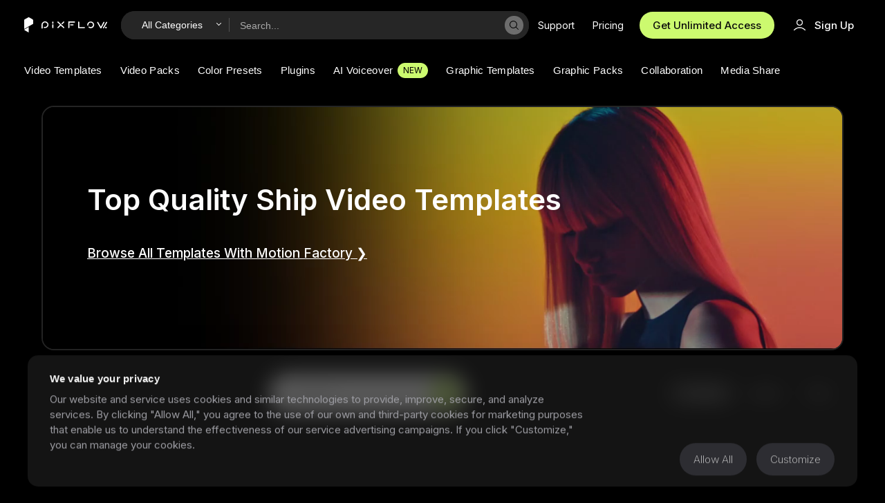

--- FILE ---
content_type: text/html; charset=UTF-8
request_url: https://pixflow.net/product-tag/ship/
body_size: 46497
content:
<!DOCTYPE html>

<html lang="en" lang="en-US" class="no-js">

<head>

    <meta charset="UTF-8"/>

    <meta name="viewport" content="width=device-width, height=device-height, initial-scale=1.0, maximum-scale=1.0, target-densityDpi=device-dpi, user-scalable=no">

    <meta name="format-detection" content="telephone=no">

    <link rel="pingback" href="https://pixflow.net/xmlrpc.php"/>

    <title>Pixflow Website - ship</title>

    <meta name='robots' content='max-image-preview:large' />

<!-- Google Tag Manager for WordPress by gtm4wp.com -->
<script data-cfasync="false" data-pagespeed-no-defer>
	var gtm4wp_datalayer_name = "dataLayer";
	var dataLayer = dataLayer || [];
	const gtm4wp_use_sku_instead = 0;
	const gtm4wp_currency = 'USD';
	const gtm4wp_product_per_impression = 10;
	const gtm4wp_clear_ecommerce = true;
	const gtm4wp_datalayer_max_timeout = 2000;
</script>
<!-- End Google Tag Manager for WordPress by gtm4wp.com --><script>window._wca = window._wca || [];</script>
<link rel='dns-prefetch' href='//stats.wp.com' />
<link rel='dns-prefetch' href='//cdnjs.cloudflare.com' />
<link rel='dns-prefetch' href='//fonts.googleapis.com' />
<link rel='preconnect' href='https://fonts.gstatic.com' crossorigin />
<link rel="alternate" type="application/rss+xml" title="Pixflow Website &raquo; Feed" href="https://pixflow.net/feed/" />
<link rel="alternate" type="application/rss+xml" title="Pixflow Website &raquo; Comments Feed" href="https://pixflow.net/comments/feed/" />
<link rel="alternate" type="application/rss+xml" title="Pixflow Website &raquo; ship Tag Feed" href="https://pixflow.net/product-tag/ship/feed/" />
<style id='wp-img-auto-sizes-contain-inline-css' type='text/css'>
img:is([sizes=auto i],[sizes^="auto," i]){contain-intrinsic-size:3000px 1500px}
/*# sourceURL=wp-img-auto-sizes-contain-inline-css */
</style>
<style id='wp-emoji-styles-inline-css' type='text/css'>

	img.wp-smiley, img.emoji {
		display: inline !important;
		border: none !important;
		box-shadow: none !important;
		height: 1em !important;
		width: 1em !important;
		margin: 0 0.07em !important;
		vertical-align: -0.1em !important;
		background: none !important;
		padding: 0 !important;
	}
/*# sourceURL=wp-emoji-styles-inline-css */
</style>
<style id='classic-theme-styles-inline-css' type='text/css'>
/*! This file is auto-generated */
.wp-block-button__link{color:#fff;background-color:#32373c;border-radius:9999px;box-shadow:none;text-decoration:none;padding:calc(.667em + 2px) calc(1.333em + 2px);font-size:1.125em}.wp-block-file__button{background:#32373c;color:#fff;text-decoration:none}
/*# sourceURL=/wp-includes/css/classic-themes.min.css */
</style>
<!-- <link rel='stylesheet' id='woocommerce-layout-css' href='https://pixflow.net/wp-content/plugins/woocommerce/assets/css/woocommerce-layout.css?ver=10.4.3' type='text/css' media='all' /> -->
<link rel="stylesheet" type="text/css" href="//pixflow.net/wp-content/cache/wpfc-minified/8i1pq5w9/4aqqa.css" media="all"/>
<style id='woocommerce-layout-inline-css' type='text/css'>

	.infinite-scroll .woocommerce-pagination {
		display: none;
	}
/*# sourceURL=woocommerce-layout-inline-css */
</style>
<!-- <link rel='stylesheet' id='woocommerce-smallscreen-css' href='https://pixflow.net/wp-content/plugins/woocommerce/assets/css/woocommerce-smallscreen.css?ver=10.4.3' type='text/css' media='only screen and (max-width: 768px)' /> -->
<link rel="stylesheet" type="text/css" href="//pixflow.net/wp-content/cache/wpfc-minified/fi4rk640/4aqqa.css" media="only screen and (max-width: 768px)"/>
<!-- <link rel='stylesheet' id='woocommerce-general-css' href='https://pixflow.net/wp-content/plugins/woocommerce/assets/css/woocommerce.css?ver=10.4.3' type='text/css' media='all' /> -->
<link rel="stylesheet" type="text/css" href="//pixflow.net/wp-content/cache/wpfc-minified/r96omir/4aqqa.css" media="all"/>
<style id='woocommerce-inline-inline-css' type='text/css'>
.woocommerce form .form-row .required { visibility: visible; }
/*# sourceURL=woocommerce-inline-inline-css */
</style>
<!-- <link rel='stylesheet' id='yith-wcan-frontend-css' href='https://pixflow.net/wp-content/plugins/yith-woocommerce-ajax-navigation/assets/css/frontend.css?ver=5.5.0' type='text/css' media='all' /> -->
<!-- <link rel='stylesheet' id='main-style-css' href='https://pixflow.net/wp-content/themes/pixflow-theme/style.css?ver=4.5.99' type='text/css' media='all' /> -->
<link rel="stylesheet" type="text/css" href="//pixflow.net/wp-content/cache/wpfc-minified/pblq4kf/4b0cx.css" media="all"/>
<link rel='stylesheet' id='px-font-awesome-css' href='https://cdnjs.cloudflare.com/ajax/libs/font-awesome/6.7.2/css/all.min.css?ver=4.5.95' type='text/css' media='all' />
<!-- <link rel='stylesheet' id='px-child-style-css' href='https://pixflow.net/wp-content/themes/pixflow-theme-child/style.css?ver=4.5.95' type='text/css' media='all' /> -->
<!-- <link rel='stylesheet' id='wc-pb-checkout-blocks-css' href='https://pixflow.net/wp-content/plugins/woocommerce-product-bundles/assets/css/frontend/checkout-blocks.css?ver=6.17.3' type='text/css' media='all' /> -->
<!-- <link rel='stylesheet' id='generated-theme-css-css' href='https://pixflow.net/wp-content/themes/pixflow-theme/assets/css/main.min.css?ver=4.5.99' type='text/css' media='all' /> -->
<link rel="stylesheet" type="text/css" href="//pixflow.net/wp-content/cache/wpfc-minified/g3h4zop4/4aqqa.css" media="all"/>
<style id='generated-theme-css-inline-css' type='text/css'>
@media (min-width: 1370px){body section .px-container.archive-page {margin-left: calc( 0px + (295  - 0 ) * ((100vw - 1330px) / (1920 - 1330))) !important ;margin-right:calc(0px + (295  - 0) * ((100vw - 1330px) / (1920 - 1330))) !important ;}body section .archive.category .archive-page .archive-page-title {padding-top: 40px ;padding-bottom: 60px ;}body section .px-medium-posts .post {margin-bottom: 80px ;}body section .px-medium-posts .post .post-image {margin-right: 48px ;}body section .px-medium-posts .post .post-info .blog-category-item a {font-size: 16px ;}body section .px-medium-posts .post .post-info .post-title {margin: 29px 0 10px;}body section .px-medium-posts .post .post-info .px-post-meta{margin-bottom: 55px ;font-size: 15px ;}body section .px-medium-posts .post .post-image {margin-right: 48px ;}}@media (max-width: 1369px){body section .px-container.archive-page {margin-left: 50px;margin-right: 50px;}}@media (max-width: 995px ){body section .px-container.archive-page {margin-left: 25px;margin-right: 25px;}}@media (max-width: 767px ){body section .px-container.archive-page {margin-left: 20px;margin-right: 20px;}}@media (min-width: 1370px){body section .single-meta-intro-text-container {margin-left: calc( 0px + (295  - 0 ) * ((100vw - 1330px) / (1920 - 1330))) !important ;margin-right:calc(0px + (295  - 0) * ((100vw - 1330px) / (1920 - 1330))) !important ;}body section .px-single-related-post-container , body section .px-single-related-posts-container-title {padding-left: calc( 0px + (295  - 0 ) * ((100vw - 1330px) / (1920 - 1330))) !important ;padding-right: calc(0px + (295  - 0) * ((100vw - 1330px) / (1920 - 1330))) !important ;}body section .single-meta-full .single-meta-intro-text-container {width:calc( 100% - calc( 0px + ((295 * 2 )  - 0 ) * ((100vw - 1330px) / (1920 - 1330)))) !important ;padding-left: 0 ;padding-right: 0 ;}body section .single-meta-full .single-meta-intro-text-container .single-meta-intro-text-title {max-width: 835px ;}body section .single-meta-full .single-meta-intro-text-content p , body .single-meta-full .single-meta-intro-text-content p:nth-child(2) {font-size: 18px ;}body section .px-single-post-container div.px-content-width-row {margin-left: 295px !important ;margin-right:295px !important ;}body section .px-single-related-post-container .px-single-related-post-videoWrapper169 {height: 872px ;margin-top: -43px ;}body section .px-single-related-post-container .px-single-related-post-content {padding-left: 100px ;padding-bottom: 40px ;}body section .px-single-related-post-container .px-single-related-post-content .px-single-related-post-up-next {font-size: 80px ;line-height: 110px ;}body section .px-single-related-post-container .px-single-related-post-content h3 {padding-top: 20px ;}body section .px-single-related-posts-container-title {padding-top: 250px ;padding-bottom: 80px ;}body section .px-single-related-posts-container{padding-left: calc( 0px + (295  - 0 ) * ((100vw - 1330px) / (1920 - 1330))) !important ;padding-right: calc(0px + (295  - 0) * ((100vw - 1330px) / (1920 - 1330))) !important ;grid-template-columns: calc(50% - 62px ) calc( 50% - 62px) ;grid-column-gap: 124px;grid-row-gap: 130px ;padding-bottom: 200px ;}body section .px-single-related-posts-container .px-single-related-posts-content .px-single-related-posts-desc-container{padding-left: 31px ;}body section .px-single-related-posts-container .px-single-related-posts-content .px-single-related-posts-desc-container .px-single-related-posts-cat{padding-bottom: 30px ;}body section .px-single-related-posts-container .px-single-related-posts-content .px-single-related-posts-desc-container .px-single-related-posts-cat a.px-medium-blog-category-link{padding-right: 7px ;font-size: 16px ;}body section .px-single-related-posts-container .px-single-related-posts-content .px-single-related-posts-desc-container .px-single-related-posts-title{padding-bottom: 36px ;font-size: 24px ;}}@media (max-width: 1369px){body section .single-meta-intro-text-container {margin-left: 50px;margin-right: 50px;}body section .px-single-related-post-container , body section .px-single-related-posts-container-title {padding-left: 50px;padding-right: 50px;}body section .px-single-related-posts-container {padding-left: 50px;padding-right: 50px;}}@media (max-width: 995px ){body section .single-meta-intro-text-container {margin-left: 25px;margin-right: 25px;}body section .px-single-related-post-container , body section .px-single-related-posts-container-title {padding-left: 25px;padding-right: 25px;}body section .px-single-related-posts-container {padding-left: 20px;padding-right: 20px;}}@media (max-width: 767px ){body section .single-meta-intro-text-container {margin-left: 20px;margin-right: 20px;}body section .px-single-related-post-container , body section .px-single-related-posts-container-title {padding-left: 20px;padding-right: 20px;}body section .px-single-related-posts-container {padding-left: 20px;padding-right: 20px;}}.px-single-post-subscribe-background{background:url("");}@media (min-width: 1720px){body .px-footer  {padding-left: 0 ;padding-right: 0 ;}body .px-footer  {padding-left: 0 ;padding-right: 0 ;}body .px-footer .px-container {margin-left: calc( 15px + calc( 0px + (120  - 0 ) * ((100vw - 1680px) / (1920 - 1680)))) ;margin-right: calc(15px + calc( 0px + (120  - 0 ) * ((100vw - 1680px) / (1920 - 1680)))) ;}body .px-footer.widget-container:not(.px-big-footer) {margin-left: calc( 15px + calc( 0px + (120  - 0 ) * ((100vw - 1680px) / (1920 - 1680)))) ;margin-right: calc(15px + calc( 0px + (120  - 0 ) * ((100vw - 1680px) / (1920 - 1680)))) ;}body .px-footer.widget-container.px-big-footer {padding-left: calc( 15px + calc( 0px + (120  - 0 ) * ((100vw - 1680px) / (1920 - 1680)))) ;padding-right: calc(15px + calc( 0px + (120  - 0 ) * ((100vw - 1680px) / (1920 - 1680)))) ;}body .px-footer.widget-container:not(.px-big-footer) {margin-left: calc( 15px + calc( 0px + (120  - 0 ) * ((100vw - 1680px) / (1920 - 1680)))) ;margin-right: calc(15px + calc( 0px + (120  - 0 ) * ((100vw - 1680px) / (1920 - 1680)))) ;}body .px-footer  .footer-col-num .px-logo-widget-image-content svg {max-width:250px;}}body footer.px-footer .widget-container .px-widget p {font-size:14px;font-family:Inter;font-weight:700;line-height:24px;letter-spacing:;}body footer.px-footer .widget-container  .footer-col-num .widget_nav_menu h4{font-size:18px;font-family:Inter;font-weight:400;line-height:21px;letter-spacing:;}body footer.px-footer .widget-container  .footer-col-num .widget_nav_menu ul li a,
              body footer.px-footer .px-big-footer-widget.widget_nav_menu ul li a{font-size:18px;font-family:Inter;font-weight:400;line-height:21px;letter-spacing:;}body footer.px-footer .copyright-container .px-footer-copyright-text{font-size:15px;font-family:Inter;font-weight:400;line-height:19px;letter-spacing:;}body footer.px-footer .px-footer-privacy-nav ul li a{font-size:18px;font-family:Inter;font-weight:400;line-height:33px;letter-spacing:;}@media (min-width:996px) and ( max-width:1720px){body footer.px-footer .widget-container .px-widget p {font-size:13px;font-family:Inter;font-weight:700;line-height:22px;letter-spacing:;}body footer.px-footer .widget-container  .footer-col-num .widget_nav_menu h4{font-size:17px;font-family:Inter;font-weight:400;line-height:20px;letter-spacing:;}body footer.px-footer .widget-container  .footer-col-num .widget_nav_menu ul li a{font-size:17px;font-family:Inter;font-weight:400;line-height:20px;letter-spacing:;}body footer.px-footer .copyright-container .px-footer-copyright-text{font-size:15px;font-family:Inter;font-weight:;line-height:19px;letter-spacing:;}body footer.px-footer .px-footer-privacy-nav ul li a{font-size:16px;font-family:Inter;font-weight:;line-height:30px;letter-spacing:;}}@media (max-width:995px) {body footer.px-footer .widget-container .px-widget p{font-size:12px;font-family:Inter;font-weight:;line-height:18px;letter-spacing:;}body footer.px-footer .widget-container  .footer-col-num .widget_nav_menu h4{font-size:16px;font-family:Inter;font-weight:;line-height:21px;letter-spacing:;}body footer.px-footer .widget-container  .footer-col-num .widget_nav_menu ul li a{font-size:16px;font-family:Inter;font-weight:;line-height:21px;letter-spacing:;}body footer.px-footer .copyright-container .px-footer-copyright-text{font-size:14px;font-family:Inter;font-weight:;line-height:19px;letter-spacing:;}body footer.px-footer .px-footer-privacy-nav ul li a{font-size:14px;font-family:Inter;font-weight:;line-height:22px;letter-spacing:;}}body .px-footer.footer-light-mode  {background-color:#fff;}body footer.px-footer.footer-light-mode .widget-container .px-widget p {color:#000;}body footer.px-footer.footer-light-mode .widget-container .footer-col-num .widget_nav_menu h4{color:#000;}body footer.px-footer.footer-light-mode .widget-container .footer-col-num .widget_nav_menu h4:after{background-color:#000;}body footer.px-footer.footer-light-mode .widget-container  .footer-col-num .widget_nav_menu ul li a{color:#000;}body footer.px-footer.footer-light-mode .widget-container .px-widget ul li a:hover{color:#000;}body footer.px-footer.footer-light-mode  .copyright-container .px-footer-copyright-text{color:#000;}body footer.px-footer.footer-light-mode  .px-footer-privacy-nav ul li a{color:#000;}body footer.px-footer.footer-light-mode  .px-footer-privacy-nav ul li a:hover{color:#000;}body footer.px-footer.footer-light-mode .widget-container  .px-footer-social-icons svg *{fill:#000;}body .px-footer.footer-dark-mode  {background-color:#000000;}body footer.px-footer.footer-dark-mode .widget-container .px-widget p {color:#ccccdb;}body footer.px-footer.footer-dark-mode .widget-container  .footer-col-num .widget_nav_menu h4{color:#949494;}body footer.px-footer.footer-dark-mode .widget-container  .footer-col-num .widget_nav_menu h4:after{background-color:#949494;}body footer.px-footer.footer-dark-mode .widget-container  .footer-col-num .widget_nav_menu ul li a,
              body footer.px-footer.footer-dark-mode .px-big-footer-widget.widget_nav_menu ul li a{color:#e6e6f2;}body footer.px-footer.footer-dark-mode .widget-container .px-widget ul li a:hover,
              body footer.px-footer.footer-dark-mode .px-big-footer-widget.widget_nav_menu ul li a:hover{color:#babac8;}body footer.px-footer.footer-dark-mode .copyright-container .px-footer-copyright-text{color:#9d9db3;}body footer.px-footer.footer-dark-mode .px-footer-privacy-nav ul li a{color:#9d9db3;}body footer.px-footer.footer-dark-mode .px-footer-privacy-nav ul li a:hover{color:#9d9db3;}body footer.px-footer.footer-dark-mode .widget-container  .px-footer-social-icons svg *{fill:#ffffff;}body footer.px-footer .copyright-container {
         padding-top: calc( 80px + (150 - 80) * ((100vw - 768px) / (1900 - 768)));
        }body main footer.px-footer .widget-container .footer-col-num .px-widget-text-with-icon-content, body main footer.px-footer .widget-container .footer-col-num .widget_text {
         max-width: 250px;
        }@media (max-width: 767px) { 
       #footer  .px-container .footer-col-num:nth-child(2):after {
        display:none;
        } 
    }.px-big-footer .px-big-footer-widget .px-big-footer-bold-typography-text{color:#fff;}.px-big-footer .px-big-footer-widget .px-big-footer-bold-typography-button{background-color :  #fff;border :  1px solid  #fff;color :#fff;}.px-big-footer .px-big-footer-widget .px-big-footer-bold-typography-button:hover {background-color :  #fff;color :#fff;}body {font-family:Inter;font-weight:;background-color:#000000 !important;}textarea {font-family:Inter;}body.single-post {background-color:#FFFFFF !important;}body.single-px_product_article {background-color:#ffffff !important;}body.single-px_help_article,body.post-type-archive-px_help_article {background-color:#ffffff !important;}body .lazy {background-color:#141414 !important;}body.archive.category,body.archive.tag {background-color:#FFFFFF !important;}body.single-post .has-sidebar .px-single-post-content-container {float:left;width:calc(80% - 20px );margin-right:20px;}body.single-post .has-sidebar .px-single-post-sidebar-container {float:left;width:20%;}@media (min-width: 1370px){body section div.px-content-width-row {margin-left: calc( 0px + (295  - 0 ) * ((100vw - 1330px) / (1920 - 1330))) !important ;margin-right:calc(0px + (295  - 0) * ((100vw - 1330px) / (1920 - 1330))) !important ;}body section div.px-content-width-row.vc_row-has-fill {margin-left: calc( 0px + (310  - 0 ) * ((100vw - 1300px) / (1920 - 1300))) !important ;margin-right:calc(0px + (310  - 0) * ((100vw - 1300px) / (1920 - 1300))) !important ;}body section div.px-content-width-row.px-high-boxshadow , body section div.px-content-width-row.px-medium-boxshadow , body section div.px-content-width-row.px-low-boxshadow {margin-left: calc( 0px + (310  - 0 ) * ((100vw - 1300px) / (1920 - 1300))) !important ;margin-right:calc(0px + (310  - 0) * ((100vw - 1300px) / (1920 - 1300))) !important ;}body section .px-middle-width-row:after{content: "" ;display:flex !important;height:10px;}body section .px-middle-width-row:before{content: "" ;height:10px;display:flex !important;}}@media (min-width: 1580px ){body section div.px-content-width-row.vc_row-has-fill.px-new-content-row {margin-left: calc( 0px + (170  - 0 ) * ((100vw - 1580px) / (1920 - 1580))) !important ;margin-right:calc(0px + (170  - 0) * ((100vw - 1580px) / (1920 - 1580))) !important ;}}body section .px-middle-width-row{display: flex ;flex-wrap: nowrap !important ;}@media (min-width: 1600px){body section div.px-middle-width-row {margin-left: calc( 0px + (180  - 0 ) * ((100vw - 1560px) / (1920 - 1560))) !important ;margin-right:calc(0px + (180  - 0) * ((100vw - 1560px) / (1920 - 1560))) !important ;}body section div.px-middle-width-row:after{content: "" ;height:10px;display:flex !important;}body section div.px-middle-width-row:before{content: "" ;height:10px;display:flex !important;}}@media (max-width: 1640px){body section div.px-content-width-row.vc_row-has-fill.px-new-content-row {margin-left: 65px !important;margin-right: 65px !important;}}@media (max-width: 1369px){body section div.px-content-width-row {margin-left: 50px;margin-right: 50px;}body section div.px-content-width-row.vc_row-has-fill {margin-left: 65px;margin-right: 65px;}body section div.px-content-width-row.px-high-boxshadow , body section div.px-content-width-row.px-medium-boxshadow , body section div.px-content-width-row.px-low-boxshadow {margin-left: 65px;margin-right: 65px;}body section .px-middle-width-row{display: inherit ;flex-wrap: wrap !important ;}}@media (max-width: 1599px){body section div.px-middle-width-row{padding-left: 50px !important ;padding-right: 50px !important ;}}@media (max-width: 995px ){body section div.px-content-width-row {margin-left: 25px;margin-right: 25px;}body section div.px-middle-width-row {padding-left: 40px !important;padding-right: 40px !important;}body section div.px-content-width-row.vc_row-has-fill , body section div.px-content-width-row.px-high-boxshadow , body section div.px-content-width-row.px-medium-boxshadow , body section div.px-content-width-row.px-low-boxshadow {margin-left: 40px;margin-right: 40px;}}@media (max-width: 767px ){body section div.px-content-width-row {margin-left: 20px;margin-right: 20px;}body section div.px-middle-width-row {margin-left: 20px;margin-right: 20px;}body section div.px-middle-width-row {padding-left: 15px;padding-right: 15px;}}@media (max-width: 767px ){body section div.px-content-width-row.vc_row-has-fill , body section div.px-content-width-row.px-high-boxshadow , body section div.px-content-width-row.px-medium-boxshadow , body section div.px-content-width-row.px-low-boxshadow {padding-left: 20px;padding-right: 20px;margin-left: 20px;margin-right: 20px;}}@media (min-width: 1370px){body section  div.px-content-with-full-back-width-row {padding-left: calc( 0px + (295  - 0 ) * ((100vw - 1330px) / (1920 - 1330))) ;padding-right:calc( 0px + (295  - 0 ) * ((100vw - 1330px) / (1920 - 1330))) ;}}@media (max-width: 1369px){body section  div.px-content-with-full-back-width-row {padding-left: 50px;padding-right: 50px;}}@media (max-width: 995px){body section  div.px-content-with-full-back-width-row {padding-left: 25px;padding-right: 25px;}}@media (max-width: 767px){body section  div.px-content-with-full-back-width-row {padding-left: 20px;padding-right: 20px;}}@media (min-width: 1370px){body section  div.left-margin-like-content-width-row {padding-left: calc( 0px + (295  - 0 ) * ((100vw - 1330px) / (1920 - 1330))) ;}}@media (max-width: 1369px){body section  div.left-margin-like-content-width-row{padding-left: 50px;}}@media (max-width:995px){body section  div.left-margin-like-content-width-row{padding-left: 25px;}}@media (max-width:767px){body section  div.left-margin-like-content-width-row{padding-left: 20px;}}@media (min-width: 1370px){body .px-footer  {padding-left: 0 ;padding-right: 0 ;}body .px-footer.second  {padding-left: 0 ;padding-right: 0 ;}body .px-footer .px-container {margin-left: calc( 15px + calc( 0px + (295  - 0 ) * ((100vw - 1330px) / (1920 - 1330)))) ;margin-right: calc(15px + calc( 0px + (295  - 0 ) * ((100vw - 1330px) / (1920 - 1330)))) ;}body .widget-container:not(.px-big-footer) {margin-left: calc( 0px + (295  - 0 ) * ((100vw - 1330px) / (1920 - 1330))) ;margin-right: calc( 0px + (295  - 0 ) * ((100vw - 1330px) / (1920 - 1330))) ;}body .widget-container.px-big-footer {padding-left: 40px ;padding-right: 40px ;}body .px-footer .widget-container {margin-left: calc( 15px + calc( 0px + (120  - 0 ) * ((100vw - 1680px) / (1920 - 1680)))) ;margin-right: calc(15px + calc( 0px + (120  - 0 ) * ((100vw - 1680px) / (1920 - 1680)))) ;}}@media (max-width: 1719px){body .px-footer .px-container {margin-left: 40px;margin-right: 40px ;}body .widget-container:not(.px-big-footer) {margin-left: 50px;margin-right: 50px ;}body .widget-container.px-big-footer {padding-left: 50px;padding-right: 50px ;}body .px-footer .widget-container {margin-left: 40px;margin-right: 40px ;}}@media (max-width: 995px){body .px-footer .px-container {margin-left: 30px;margin-right: 30px ;}body .widget-container:not(.px-big-footer) {margin-left: 25px;margin-right: 25px ;}body .widget-container.px-big-footer {padding-left: 25px;padding-right: 25px ;}body .px-footer .widget-container {margin-left: 30px;margin-right: 30px ;}}@media (max-width: 767px){body .px-footer .px-container {margin-left: 20px;margin-right: 20px ;}body .widget-container:not(.px-big-footer) {margin-left: 20px;margin-right: 20px ;}body .widget-container.px-big-footer {padding-left: 20px;padding-right: 20px ;}body .px-footer .widget-container {margin-left: 20px;margin-right: 20px ;}}h1 {font-family:Inter;font-weight:600;letter-spacing:;font-size:46px;line-height:54px;}@media (max-width:768px){h1 {font-size:28px;line-height:38px;}}@media (min-width:768px) and ( max-width:1370px){h1 {font-size:36px;line-height:44px;}}h2 {font-family:Inter;font-weight:500;letter-spacing:;font-size:40px;line-height:50px;}@media (max-width:768px){h2 {font-size:28px;line-height:32px;}}@media (min-width:768px) and ( max-width:1370px){h2 {font-size:28px;line-height:32px;}}h3 {font-family:Inter;font-weight:500;letter-spacing:;font-size:32px;line-height:39px;}@media (max-width:768px){h3 {font-size:21px;line-height:30px;}}@media (min-width:768px) and ( max-width:1370px){h3 {font-size:23px;line-height:30px;}}h4 {font-family:Inter;font-weight:400;letter-spacing:;font-size:22px;line-height:28px;}@media (max-width:768px){h4 {font-size:17px;line-height:23px;}}@media (min-width:768px) and ( max-width:1370px){h4 {font-size:20px;line-height:26px;}}h5 {font-family:Inter;font-weight:500;letter-spacing:;font-size:19px;line-height:27px;}@media (max-width:768px){h5 {font-size:15px;line-height:24px;}}@media (min-width:768px) and ( max-width:1370px){h5 {font-size:16px;line-height:20px;}}h6 {font-family:Inter;font-weight:200;letter-spacing:;font-size:14px;line-height:19px;}@media (max-width:768px){h6 {font-size:14px;line-height:19px;}}@media (min-width:768px) and ( max-width:1370px){h6 {font-size:14px;line-height:19px;}}p ,
.px-subscribe-pro-container .pixflow-subscribe-form-container form  .label-desc,
div.px-subscribe-pro-container .pixflow-subscribe-form-container form input{font-family:Inter;font-weight:400;letter-spacing:;font-size:17px;line-height:24px;}@media (max-width:768px){p {font-size:15px;line-height:22px;}}@media (min-width:768px) and ( max-width:1370px){p {font-size:15px;line-height:22px;}}div {font-family:Inter;font-weight:400;letter-spacing:;font-size:17px;line-height:24px;}@media (max-width:768px){div {font-size:15px;line-height:22px;}}@media (min-width:769px) and ( max-width:1370px){div {font-size:15px;line-height:22px;}}p.px-medium-p,.px-detail-container .px-product-additional-description ul li p {font-family:Inter;font-weight:500;letter-spacing:;font-size:15px;line-height:19px;}@media (max-width:768px){p.px-medium-p {font-size:13px;line-height:17px;}}@media (min-width:768px) and ( max-width:1370px){p.px-medium-p {font-size:13px;line-height:17px;}}p.px-small-p {font-family:Inter;font-weight:400;letter-spacing:;font-size:16px;line-height:26px;}@media (max-width:768px){p.px-small-p {font-size:15px;line-height:20px;}}@media (min-width:768px) and ( max-width:1370px){p.px-small-p {font-size:15px;line-height:28px;}}p.px-caption1-typography,.px-detail-container .px-product-additional-description p,.px-product-detail-hint p {font-family:Inter;font-weight:400;letter-spacing:0px;font-size:12px;line-height:16px;}@media (max-width:768px){p.px-caption1-typography {font-size:12px;line-height:16px;}}@media (min-width:768px) and ( max-width:1370px){p.px-caption1-typography {font-size:12px;line-height:16px;}}p.px-caption2-typography {font-family:Inter;font-weight:400;letter-spacing:0px;font-size:22px;line-height:30px;}@media (max-width:768px){p.px-caption2-typography {font-size:17px;line-height:26px;}}@media (min-width:768px) and ( max-width:1370px){p.px-caption2-typography {font-size:17px;line-height:28px;}}h6.px-bold-h6-typography {font-family:Inter;font-weight:700;letter-spacing:0px;font-size:54px;line-height:66px;}@media (max-width:768px){h6.px-bold-h6-typography {font-size:35px;line-height:45px;}}@media (min-width:768px) and ( max-width:1370px){h6.px-bold-h6-typography {font-size:45px;line-height:55px;}}h1.px-advance-h1-typography {font-family:Inter;font-weight:700;letter-spacing:0px;font-size:84px;line-height:105px;}@media (max-width:768px){h1.px-advance-h1-typography {font-size:40px;line-height:48px;}}@media (min-width:768px) and ( max-width:1370px){h1.px-advance-h1-typography {font-size:65px;line-height:70px;}}h2.px-advance-h2-typography {font-family:Inter;font-weight:700;letter-spacing:0px;font-size:54px;line-height:66px;}@media (max-width:768px){h2.px-advance-h2-typography {font-size:26px;line-height:45px;}}@media (min-width:768px) and ( max-width:1370px){h2.px-advance-h2-typography {font-size:45px;line-height:55px;}}h3.px-advance-h3-typography {font-family:Inter;font-weight:;letter-spacing:0px;font-size:84px;line-height:105px;}@media (max-width:768px){h3.px-advance-h3-typography {font-size:40px;line-height:48px;}}@media (min-width:768px) and ( max-width:1370px){h3.px-advance-h3-typography {font-size:65px;line-height:70px;}}h4.px-advance-h4-typography {font-family:Inter;font-weight:500;letter-spacing:0px;font-size:70px;line-height:90px;}@media (max-width:768px){h4.px-advance-h4-typography {font-size:29px;line-height:35px;}}@media (min-width:768px) and ( max-width:1370px){h4.px-advance-h4-typography {font-size:40px;line-height:50px;}}h5.px-advance-h5-typography {font-family:Inter;font-weight:400;letter-spacing:0px;font-size:46px;line-height:60px;}@media (max-width:768px){h5.px-advance-h5-typography {font-size:40px;line-height:50px;}}@media (min-width:768px) and ( max-width:1370px){h5.px-advance-h5-typography {font-size:46px;line-height:60px;}}h6.px-advance-h6-typography {font-family:Inter;font-weight:500;letter-spacing:0px;font-size:32px;line-height:49px;}@media (max-width:768px){h6.px-advance-h6-typography {font-size:28px;line-height:34px;}}@media (min-width:768px) and ( max-width:1370px){h6.px-advance-h6-typography {font-size:30px;line-height:40px;}}p.px-subtitle1-typography,
 .px-subscribe-pro-container .pixflow-subscribe-form-container form input.submit-subscribe-pro{font-family:Inter;font-weight:500;letter-spacing:0px;font-size:22px;line-height:26px;}@media (max-width:768px){p.px-subtitle1-typography {font-size:20px;line-height:24px;}}@media (min-width:768px) and ( max-width:1370px){p.px-subtitle1-typography {font-size:22px;line-height:26px;}}p.px-subtitle2-typography {font-family:Inter;font-weight:700;letter-spacing:0px;font-size:11px;line-height:15px;}@media (max-width:768px){p.px-subtitle2-typography {font-size:11px;line-height:15px;}}@media (min-width:768px) and ( max-width:1370px){p.px-subtitle2-typography {font-size:11px;line-height:15px;}}p.px-overline-typography {font-family:Inter;font-weight:400;letter-spacing:0px;font-size:20px;line-height:22px;}@media (max-width:768px){p.px-overline-typography {font-size:14px;line-height:22px;}}@media (min-width:768px) and ( max-width:1370px){p.px-overline-typography {font-size:20px;line-height:22px;}}p.px-quotes  {font-family:Inter;font-weight:;letter-spacing:;font-size:35px;line-height:58px;}@media (max-width:768px){p.px-quotes  {font-size:14px;line-height:20px;}}@media (min-width:768px) and ( max-width:1370px){p.px-quotes  {font-size:15px;line-height:21px;}}.vc_custom_heading blockquote,.vc_custom_heading blockquote p {font-family:Inter;font-weight:700;letter-spacing:;font-size:;line-height:;}@media (max-width:768px){.vc_custom_heading blockquote,.vc_custom_heading blockquote p {font-size:;line-height:;}}@media (min-width:768px) and ( max-width:1370px){.vc_custom_heading blockquote,.vc_custom_heading blockquote p  {font-size:15px;line-height:21px;}}a , .px-a-typography {font-family:Inter;font-weight:500;letter-spacing:;font-size:18px;line-height:23px;}@media (max-width:768px){a , .px-a-typography {font-size:14px;line-height:19px;}}@media (min-width:768px) and ( max-width:1370px){a , .px-a-typography {font-size:15px;line-height:21px;}}
/*# sourceURL=generated-theme-css-inline-css */
</style>
<!-- <link rel='stylesheet' id='woocommerce-shop-css' href='https://pixflow.net/wp-content/themes/pixflow-theme/assets/css/template/woocommerce/main.min.css?ver=4.5.99' type='text/css' media='all' /> -->
<!-- <link rel='stylesheet' id='wc-bundle-style-css' href='https://pixflow.net/wp-content/plugins/woocommerce-product-bundles/assets/css/frontend/woocommerce.css?ver=6.17.3' type='text/css' media='all' /> -->
<link rel="stylesheet" type="text/css" href="//pixflow.net/wp-content/cache/wpfc-minified/89px6uok/4aqqa.css" media="all"/>
<link rel="preload" as="style" href="https://fonts.googleapis.com/css?family=Inter:500,600,400,200,700&#038;display=swap&#038;ver=1767775241" /><link rel="stylesheet" href="https://fonts.googleapis.com/css?family=Inter:500,600,400,200,700&#038;display=swap&#038;ver=1767775241" media="print" onload="this.media='all'"><noscript><link rel="stylesheet" href="https://fonts.googleapis.com/css?family=Inter:500,600,400,200,700&#038;display=swap&#038;ver=1767775241" /></noscript><script src='//pixflow.net/wp-content/cache/wpfc-minified/nlzkjya/4aqqa.js' type="text/javascript"></script>
<!-- <script type="text/javascript" src="https://pixflow.net/wp-includes/js/jquery/jquery.min.js?ver=3.7.1" id="jquery-core-js"></script> -->
<!-- <script type="text/javascript" src="https://pixflow.net/wp-includes/js/jquery/jquery-migrate.min.js?ver=3.4.1" id="jquery-migrate-js"></script> -->
<!-- <script type="text/javascript" src="https://pixflow.net/wp-content/plugins/woocommerce/assets/js/jquery-blockui/jquery.blockUI.min.js?ver=2.7.0-wc.10.4.3" id="wc-jquery-blockui-js" data-wp-strategy="defer"></script> -->
<script type="text/javascript" id="wc-add-to-cart-js-extra">
/* <![CDATA[ */
var wc_add_to_cart_params = {"ajax_url":"/wp-admin/admin-ajax.php","wc_ajax_url":"/?wc-ajax=%%endpoint%%","i18n_view_cart":"View cart","cart_url":"https://pixflow.net/cart/","is_cart":"","cart_redirect_after_add":"no"};
//# sourceURL=wc-add-to-cart-js-extra
/* ]]> */
</script>
<script src='//pixflow.net/wp-content/cache/wpfc-minified/lppau134/4aqqa.js' type="text/javascript"></script>
<!-- <script type="text/javascript" src="https://pixflow.net/wp-content/plugins/woocommerce/assets/js/frontend/add-to-cart.min.js?ver=10.4.3" id="wc-add-to-cart-js" data-wp-strategy="defer"></script> -->
<!-- <script type="text/javascript" src="https://pixflow.net/wp-content/plugins/woocommerce/assets/js/js-cookie/js.cookie.min.js?ver=2.1.4-wc.10.4.3" id="wc-js-cookie-js" defer="defer" data-wp-strategy="defer"></script> -->
<script type="text/javascript" id="woocommerce-js-extra">
/* <![CDATA[ */
var woocommerce_params = {"ajax_url":"/wp-admin/admin-ajax.php","wc_ajax_url":"/?wc-ajax=%%endpoint%%","i18n_password_show":"Show password","i18n_password_hide":"Hide password"};
//# sourceURL=woocommerce-js-extra
/* ]]> */
</script>
<script src='//pixflow.net/wp-content/cache/wpfc-minified/8vzf0chc/4aqqa.js' type="text/javascript"></script>
<!-- <script type="text/javascript" src="https://pixflow.net/wp-content/plugins/woocommerce/assets/js/frontend/woocommerce.min.js?ver=10.4.3" id="woocommerce-js" defer="defer" data-wp-strategy="defer"></script> -->
<!-- <script type="text/javascript" src="https://pixflow.net/wp-content/plugins/js_composer/assets/js/vendors/woocommerce-add-to-cart.js?ver=8.7.2" id="vc_woocommerce-add-to-cart-js-js"></script> -->
<script type="text/javascript" id="WCPAY_ASSETS-js-extra">
/* <![CDATA[ */
var wcpayAssets = {"url":"https://pixflow.net/wp-content/plugins/woocommerce-payments/dist/"};
//# sourceURL=WCPAY_ASSETS-js-extra
/* ]]> */
</script>
<script type="text/javascript" src="https://stats.wp.com/s-202604.js" id="woocommerce-analytics-js" defer="defer" data-wp-strategy="defer"></script>
<script src='//pixflow.net/wp-content/cache/wpfc-minified/moeyqojz/4aqqa.js' type="text/javascript"></script>
<!-- <script type="text/javascript" src="https://pixflow.net/wp-content/themes/pixflow-theme/assets/js/dependency/plugins.js?ver=4.5.99" id="plugins-js"></script> -->
<!-- <script type="text/javascript" src="https://pixflow.net/wp-content/themes/pixflow-theme/assets/js/dependency/venobox.min.js?ver=4.5.99" id="venobox-js"></script> -->
<!-- <script type="text/javascript" src="https://pixflow.net/wp-content/themes/pixflow-theme/assets/js/dependency/flickity.min.js?ver=4.5.99" id="flickity-js"></script> -->
<script></script><link rel="https://api.w.org/" href="https://pixflow.net/wp-json/" /><link rel="alternate" title="JSON" type="application/json" href="https://pixflow.net/wp-json/wp/v2/product_tag/1004" /><link rel="EditURI" type="application/rsd+xml" title="RSD" href="https://pixflow.net/xmlrpc.php?rsd" />

<meta name="generator" content="Redux 4.5.9" />	<style>img#wpstats{display:none}</style>
		
<!-- Google Tag Manager for WordPress by gtm4wp.com -->
<!-- GTM Container placement set to off -->
<script data-cfasync="false" data-pagespeed-no-defer type="text/javascript">
	var dataLayer_content = {"pagePostType":"product","pagePostType2":"tax-product","pageCategory":[],"customerTotalOrders":0,"customerTotalOrderValue":0,"customerFirstName":"","customerLastName":"","customerBillingFirstName":"","customerBillingLastName":"","customerBillingCompany":"","customerBillingAddress1":"","customerBillingAddress2":"","customerBillingCity":"","customerBillingState":"","customerBillingPostcode":"","customerBillingCountry":"","customerBillingEmail":"","customerBillingEmailHash":"","customerBillingPhone":"","customerShippingFirstName":"","customerShippingLastName":"","customerShippingCompany":"","customerShippingAddress1":"","customerShippingAddress2":"","customerShippingCity":"","customerShippingState":"","customerShippingPostcode":"","customerShippingCountry":""};
	dataLayer.push( dataLayer_content );
</script>
<script data-cfasync="false" data-pagespeed-no-defer type="text/javascript">
	console.warn && console.warn("[GTM4WP] Google Tag Manager container code placement set to OFF !!!");
	console.warn && console.warn("[GTM4WP] Data layer codes are active but GTM container must be loaded using custom coding !!!");
</script>
<!-- End Google Tag Manager for WordPress by gtm4wp.com -->	<noscript><style>.woocommerce-product-gallery{ opacity: 1 !important; }</style></noscript>
	<meta name="generator" content="Powered by WPBakery Page Builder - drag and drop page builder for WordPress."/>
<link rel="icon" href="https://pixflow.net/wp-content/uploads/2024/09/image_482-100x100.png" sizes="32x32" />
<link rel="icon" href="https://pixflow.net/wp-content/uploads/2024/09/image_482-300x300.png" sizes="192x192" />
<link rel="apple-touch-icon" href="https://pixflow.net/wp-content/uploads/2024/09/image_482-300x300.png" />
<meta name="msapplication-TileImage" content="https://pixflow.net/wp-content/uploads/2024/09/image_482-300x300.png" />

        <meta name="language" content="English">
        <meta name="og:url" property="og:url" content="https://pixflow.net/product-tag/ship" />
        <meta name="og:title" property="og:title" content="11 HUD 3D Scenes Pack | Perfect for Sci-fi and Futuristic Projects"/>
        <meta name="og:image" property="og:image" content="https://pixflow.net/wp-content/uploads/2023/02/Thumbnail-2.jpg">
        <meta name="og:image:alt"  content="11 HUD 3D Scenes Pack | Perfect for Sci-fi and Futuristic Projects">
        <meta property="og:description" name="og:description" content="">
        <meta property="description"  name="description" content="">
        <meta property="userEmail" name="userEmail" content="">
        <meta name="twitter:card" name="twitter:card" content="summary_large_image"/>
        <meta name="twitter:title"  content="11 HUD 3D Scenes Pack | Perfect for Sci-fi and Futuristic Projects"/>
        <meta name="twitter:image"  content="https://pixflow.net/wp-content/uploads/2023/02/Thumbnail-2.jpg">
        <meta name="twitter:description"  content="">
        <meta name="twitter:image:alt"  content="11 HUD 3D Scenes Pack | Perfect for Sci-fi and Futuristic Projects">

        <!-- Google Tag Manager -->
<script>(function(w,d,s,l,i){w[l]=w[l]||[];w[l].push({'gtm.start':
new Date().getTime(),event:'gtm.js'});var f=d.getElementsByTagName(s)[0],
j=d.createElement(s),dl=l!='dataLayer'?'&l='+l:'';j.async=true;j.src=
'https://www.googletagmanager.com/gtm.js?id='+i+dl;f.parentNode.insertBefore(j,f);
})(window,document,'script','dataLayer','GTM-W6RBR8G');</script>
<!-- End Google Tag Manager --><link rel='icon' href='https://pixflow.net/wp-content/uploads/2024/09/image_482.png' type='image/x-icon'/><link rel='apple-touch-icon' href='https://pixflow.net/wp-content/uploads/2024/09/image_482.png' type='image/x-icon'/><style id="pixflow_setting-dynamic-css" title="dynamic-css" class="redux-options-output">:root{--px-content-container-width:1300;}.site-title{color:#000000;}.site-title{color:#a2f500;}.site-title{color:#b2ff64;}</style><noscript><style> .wpb_animate_when_almost_visible { opacity: 1; }</style></noscript>
    <style>:root{--main_header_main_logo : https://pixflow.net/wp-content/uploads/2020/07/logolighn.svg;--main_header_logo_link : https://pixflow.net/;--main_header_menu_name : new-header;--main_header_menu_alignment : right;--main_header_menu_items_color : #ffffff;--px_menu_background_color : rgba(0,0,0,0.8);--menu_background_blur : 8.5px;--main_header_menu_items_hover_color : #bfbfbf;--main_header_button_text_color : #0a0a0a;--px_main_header_cta_background_type : solid_color;--main_header_button_background_color : #ccfa6f;--main_header_button_hover_text_color : #0f0f0f;--main_header_button_hover_background_color : #ccfa6f;--main_header_sub_menu_item_color : #ffffff;--main_header_sub_menu_item_hover_color : #e2e2e2;--main_header_load_user_info_icon : 1;--main_header_user_info_mode : pixflow;--px_offer_of_month_url : https://pixflow.net/video-packs/?special-offer;--px_help_center_url : https://help.pixflow.net/portal/en/home;--px_wallet_balance_url : https://pixflow.net/my-account/user-wallet/;--main_header_user_icon_has_border : 1;--px_main_header_user_icon_border_color : rgb(168,168,168);--load_global_search : 1;--px_global_search_placeholder : Search...;--main_header_load_call_to_action_button : 1;--call_to_action_button_text : Get Unlimited Access;--call_to_action_link : https://pixflow.net/pricing;--main_header_cta_button_border_radius : 19px;--main_header_logo_width_in_desktop : 170px;--main_header_logo_right_margin : px;--main_header_main_menu_and_sub_menu-font_size : 16px;--main_header_main_menu_and_sub_menu-font_family : inherit;--main_header_main_menu_and_sub_menu-font_weight : 400;--main_header_main_menu_and_sub_menu-line_height : 15px;--main_header_mega_menu_titles-font_size : 15px;--main_header_mega_menu_titles-font_family : inherit;--main_header_mega_menu_titles-font_weight : 400;--main_header_mega_menu_titles-line_height : 15px;--px_signin_cta_text : Get Unlimited-Access;--signin_cta_link : https://pixflow.net/pricing;--px_signin_cta_type : solid_type;--px_signin_button_color : #cdff67;--px_signin_cta_text_color : #0f0f0f;--px_signin_cta_border_radius : 18px;--px_signout_cta_text : Get Unlimited-Access;--signout_cta_link : https://pixflow.net/pricing;--px_signout_cta_type : solid_type;--px_signout_button_color : #cdff67;--px_signout_cta_text_color : #0a0a0a;--px_signout_cta_border_radius : 18px;--main_header_main_menu_and_sub_menu_responsive-font_size : 15px;--main_header_main_menu_and_sub_menu_responsive-font_family : inherit;--main_header_main_menu_and_sub_menu_responsive-font_weight : 400;--main_header_main_menu_and_sub_menu_responsive-line_height : 15px;--main_header_logo_width_in_responsive_mode : 160px;--main_header_mega_menu_titles_responsive-font_size : 15px;--main_header_mega_menu_titles_responsive-font_family : inherit;--main_header_mega_menu_titles_responsive-font_weight : 400;--main_header_mega_menu_titles_responsive-line_height : px;--px_have_sticky_header : 1;--px_sticky_header_mode : clone_main_header;--px_sticky_header_logo_right_margin : px;--px_sticky_header_logo_width_desktop : px;--px_sticky_header_logo_width_tablet : px;--px_sticky_header_logo_width_mobile : px;--px-opt-typography-sticky-header-font_size : ;--px-opt-typography-sticky-header-line_height : ;--px-opt-typography-sticky-header-tablet-font_size : ;--px-opt-typography-sticky-header-tablet-line_height : ;--px-opt-typography-sticky-header-mobile-font_size : ;--px-opt-typography-sticky-header-mobile-line_height : ;--px-opt-typography-sticky-header-button-font_size : 15px;--px-opt-typography-sticky-header-button-font_family : Arial, Helvetica, sans-serif;--px-opt-typography-sticky-header-button-font_weight : 400;--px-opt-typography-sticky-header-button-line_height : ;--px-opt-typography-sticky-header-button-tablet-font_size : 15px;--px-opt-typography-sticky-header-button-tablet-font_family : Arial, Helvetica, sans-serif;--px-opt-typography-sticky-header-button-tablet-font_weight : 400;--px-opt-typography-sticky-header-button-tablet-line_height : ;--px-opt-typography-sticky-header-button-mobile-font_size : 15px;--px-opt-typography-sticky-header-button-mobile-font_family : Arial, Helvetica, sans-serif;--px-opt-typography-sticky-header-button-mobile-font_weight : 400;--px-opt-typography-sticky-header-button-mobile-line_height : ;--px_general_top_position_for_all_floating_item : 80px;--px_have_second_nav : 1;--px_second_nav_custom_navigation_menu : new-second-header;--px_second_nav_menu_alignment : flex-start;--px_second_nav_search_left_space : %;--px_second_nav_search_alignment : center;--px_second_nav_cta_border_radius : px;--px_second_menu_background_color : rgba(0,0,0,0.8);--second_menu_background_blur : 8.5px;--px_second_menu_item_color : rgb(255,255,255);--px_second_menu_item_hover_color : rgb(160,160,160);--px_second_header_active_menu_color : rgb(229,229,229);--px-opt-typography-second-navigation-font_size : 16px;--px-opt-typography-second-navigation-font_family : Arial, Helvetica, sans-serif;--px-opt-typography-second-navigation-font_weight : 400;--px-opt-typography-second-navigation-line_height : ;--px-opt-typography-second-navigation-button-font_size : 15px;--px-opt-typography-second-navigation-button-font_family : Arial, Helvetica, sans-serif;--px-opt-typography-second-navigation-button-font_weight : 400;--px-opt-typography-second-navigation-button-line_height : ;--px_remove_all_left_padding : 1;--px_second_header_hide_more_button : 1;--main_header_responsive_logo : https://pixflow.net/wp-content/uploads/2020/07/logolighn.svg;--main_header_menu_responsive : mobile-nav;--main_header_mobile_menu_background_color : #0f0f0f;--main_header_mobile_menu_items_color : #ffffff;--px_mobile_menu_border_bottom_color : rgb(165,165,165);--main_header_mobile_menu_search_color : #fff;--main_header_mobile_menu_search_border_radius : px;--main_header_load_mobile_menu_login_item : 1;--main_header_mobile_menu-font_size : 15px;--main_header_mobile_menu-font_family : inherit;--main_header_mobile_menu-font_weight : 400;--main_header_mobile_menu-line_height : 20px;--main_header_logo_width_in_mobile : 120px;}</style><style id="header-general-template-css">
header.px-main-header{
  background-color : var(--px_menu_background_color);
   backdrop-filter: blur(var(--menu_background_blur));
}

@media (min-width: 1910px) {
    body .px-custom-sticky-header .px-sticky-container,body .px-custom-sticky-header .px-container {
        padding-left: calc( 15px + calc( 0px + (25  - 0 ) * ((100vw - 1870px) / (1920 - 1870))))  ;
        padding-right:calc( 15px + calc( 0px + (25 - 0 ) * ((100vw - 1870px) / (1920 - 1870)))) ;
        margin: 0 !important;
        max-width: none;
    }

}

.px-custom-sticky-header .px-custom-sticky-header-navigation ul li a{
font-size : var(--px-opt-typography-sticky-header-font_size);
font-weight : var(--px-opt-typography-sticky-header-font_weight);
}

.px-custom-sticky-header .px-custom-sticky-header-button{
font-size : var(--px-opt-typography-sticky-header-button-font_size);
font-weight : var(--px-opt-typography-sticky-header-button-font_weight);
}

.px-custom-sticky-header,
.px-custom-sticky-header .px-custom-sticky-header-navigation{
background-color : var(--px_sticky_header_background_color);
}

.px-custom-sticky-header .px-custom-sticky-header-navigation li a,
.px-custom-sticky-header .px-custom-sticky-header-navigation li a,
.px-custom-sticky-header .px-custom-sticky-header-navigation-responsive-icon:before{
color : var(--px_sticky_header_menu_color);
}

body .px-custom-sticky-header .px-custom-sticky-header-navigation-responsive-icon svg *{
stroke : var(--px_sticky_header_menu_color);
}
.px-custom-sticky-header .px-custom-sticky-header-navigation li.current-menu-item a{
color : var(--px_sticky_header_active_menu_color);
}


.px-custom-sticky-header .px-custom-sticky-header-navigation li:hover a{
color : var(--px_sticky_header_menu_hover_color);
}


.px-custom-sticky-header .px-custom-sticky-header-button {
color : var(--px_sticky_header_button_color);
}

.px-custom-sticky-header .px-custom-sticky-header-button {
background-color : var(--px_sticky_header_button_background_color);
}

.px-custom-sticky-header .px-custom-sticky-header-button:hover {
color : var(--px_sticky_header_button_hover_color);
}

.px-custom-sticky-header .px-custom-sticky-header-button:hover {
background-color :var(--sticky_header_button_background_hover_color);
}


.px-custom-sticky-header .px-custom-sticky-header-navigation{
justify-content : var(--px_sticky_header_navigation_alignment) ;

}

@media (max-width:995px){
    body .px-custom-sticky-header div.px-container, body .px-custom-sticky-header .px-sticky-container{
        padding-left: 40px;
        padding-right: 40px;
    }
}
@media (max-width:767px) {
    body .px-custom-sticky-header div.px-container, body .px-custom-sticky-header .px-sticky-container {
        padding-left: 20px;
        padding-right: 20px;
    }
}

@media (min-width:996px){

.px-custom-sticky-header .px-second-navigation-logo-container{
    margin-right:var(--px_sticky_header_logo_right_margin);

    }
}

@media (min-width:996px) and (max-width: 1300px){

    .px-custom-sticky-header .px-custom-sticky-header-navigation ul li a{

        font-family : var(--px-opt-typography-sticky-header-tablet-font_family);
        font-size : var(--px-opt-typography-sticky-header-tablet-font_size);
        font-weight : var(--px-opt-typography-sticky-header-tablet-font_weight);
    }

    .px-custom-sticky-header .px-custom-sticky-header-button{

        font-size : var(--px-opt-typography-sticky-header-button-tablet-font_size);
        font-weight : var(--px-opt-typography-sticky-header-button-tablet-font_weight);
        font-family : var(--px-opt-typography-sticky-header-button-tablet-font_family);
    }

}

@media (min-width:995px) and (max-width:1870px){

        .px-custom-sticky-header .px-second-navigation-navigation ul li a{
               padding: 0 17px ;
        }

        .px-custom-sticky-header .px-second-navigation-logo-container svg,
        .px-custom-sticky-header .px-second-navigation-logo-container img{
            max-width:var(--px_sticky_header_logo_width_tablet);
            height:auto;
        }
}

@media screen and  (max-width:994px) {

        .px-custom-sticky-header .px-custom-sticky-header-navigation ul li a{

            font-family : var(--px-opt-typography-sticky-header-mobile-font_family);
            font-size : var(--px-opt-typography-sticky-header-mobile-font_size);
            font-weight : var(--px-opt-typography-sticky-header-mobile-font_weight);
        }

        .px-custom-sticky-header .px-custom-sticky-header-button{

            font-size : var(--px-opt-typography-sticky-header-button-mobile-font_size);
            font-weight : var(--px-opt-typography-sticky-header-button-mobile-font_weight);
            font-family : var(--px-opt-typography-sticky-header-button-mobile-font_family);

        }

        .px-custom-sticky-header .px-second-navigation-logo-container svg,
        .px-custom-sticky-header .px-second-navigation-logo-container img{

                  max-width:var(--px_sticky_header_logo_width_mobile);
                  height:auto;
        }
}

@media (min-width:1870px){
    .px-custom-sticky-header .px-second-navigation-logo-container svg,
    .px-custom-sticky-header .px-second-navigation-logo-container img{

            max-width:var(--px_sticky_header_logo_width_desktop);
            height:auto;

    }
}


@media (max-width:  1910px){
    body .px-custom-sticky-header .px-sticky-container,body .px-custom-sticky-header .px-container{
        padding-left: 35px;
        padding-right: 35px;
    }
}

.px-second-navigation:after{
    background-color : var(--px_second_menu_background_color);
   backdrop-filter: blur(var(--second_menu_background_blur));
    content: "";
    display: block;
    height: 100%;
    width: 100%;
    position: absolute;
    left: 0;
    top: 0;
    z-index: 0;
}

.px-second-navigation .px-second-navigation-navigation li.current-menu-item a{
    color : var(--px_second_header_active_menu_color);
}

body .px-second-navigation .px-second-navigation-search-content .px-search-field-icon svg *{
    fill : var(--px_second_header_search_icon_color);
}

.px-second-navigation .px-second-navigation-navigation-responsive-icon svg path{
    stroke : var(--px_second_header_search_icon_color);
}

.px-second-navigation .px-second-navigation-search-container svg:hover path{
    fill : var(--px_second_header_search_icon_hover_color);
}

.px-second-navigation .px-second-navigation-container .px-second-navigation-content .px-second-navigation-button{
    background-color: var(--px_second_menu_cta_background_color);
    border-radius: var(--px_second_nav_cta_border_radius);

}

.px-second-navigation .px-second-navigation-container .px-second-navigation-content .px-second-navigation-button a{
    color: var(--px_second_menu_cta_text_color);
}

.px-second-navigation .px-second-navigation-container .px-second-navigation-content .px-second-navigation-button:hover a {
    color : var(--px_second_menu_cta_text_hover_color);
}

.px-second-navigation .px-second-navigation-container .px-second-navigation-content .px-second-navigation-button:hover {
    background-color : var(--px_second_menu_cta_background_hover_color);
}

.px-second-navigation .px-second-navigation-search-container .px-second-navigation-search-content input.px-second-navigation-search-input::-moz-placeholder{
    color : var(--px_second_header_search_accent_color);
}

.px-second-navigation .px-second-navigation-search-container .px-second-navigation-search-content input.px-second-navigation-search-input::placeholder{
    color : var(--px_second_header_search_accent_color);
}


.px-second-navigation .px-second-navigation-search-container .px-second-navigation-search-content input.px-second-navigation-search-input{
    color : var(--px_second_header_search_accent_color);
}

@media screen and (min-width:996px){

    .px-second-navigation .px-second-navigation-container ul  li a {
        font-size : var(--px-opt-typography-second-navigation-font_size);
        font-family : var(--px-opt-typography-second-navigation-font_family);
        font-weight : var(--px-opt-typography-second-navigation-font_weight);
    }
     .px-second-navigation-button a{
        font-size : var(--px-opt-typography-second-navigation-font_size);
        font-family : var(--px-opt-typography-second-navigation-font_family);
        font-weight : var(--px-opt-typography-second-navigation-font_weight);
    }

}

.px-second-navigation .px-second-navigation-container .px-second-navigation-navigation-container{
    justify-content:var(--px_second_nav_menu_alignment);
}

.px-second-navigation-navigation-container ul li a{
    color: var(--px_second_menu_item_color);
}

.px-second-navigation-navigation-container ul li a:hover{
    color: var(--px_second_menu_item_hover_color) ;
}

.px-second-navigation-container .px-second-navigation-content{
    border-top: 2px solid var(--px_second_menu_border_top_color);
}

.more-2:after{
    content:  url("https://pixflow.net/wp-content/themes/pixflow-theme/assets/media/svg/gray-arrow.svg");
}


@media (min-width:996px){

    body .px-main-header .px-header-cta a{
        background: var(--main_header_button_background_color);
        color: var(--main_header_button_text_color);
        border-radius:var(--main_header_cta_button_border_radius);
    }

    body .px-main-header .px-header-cta a:hover{
        background-color:var(--main_header_button_hover_background_color);
        color:var(--main_header_button_hover_text_color);
    }

    .px-main-header .px-header-icon .px-header-search-icon svg path{
        fill:var(--main_header_menu_items_color);
    }

    .px-main-header .px-header-icon .px-header-user-info svg path{
        stroke:var(--main_header_menu_items_color);
    }

    .px-main-header .px-header-navigation ul li.menu-item-pixflow-button-mode a{
        background: var(--main_header_button_background_color);
        color: var(--main_header_button_text_color);
    }

    .px-main-header .px-header-navigation ul li.menu-item-pixflow-button-mode:hover a{
        background-color:var(--main_header_button_hover_background_color);
        color:var(--main_header_button_hover_text_color);
    }

    .mega-menu-show .px-header-navigation ul li.menu-item-pixflow-button-mode a{
        background: var(--main_header_button_background_color);
        color: var(--main_header_button_text_color);
    }

    .mega-menu-show .px-header-navigation ul li.menu-item-pixflow-button-mode:hover a{
        background-color:var(--main_header_button_hover_background_color);
        color:var(--main_header_button_hover_text_color);
    }


    .px-main-header  .px-header-user-info-name.button{
        background: var(--main_header_button_background_color);
    }

    .px-main-header .px-header-user-info-name.button a{
            color: var(--main_header_button_text_color);
    }

    .px-main-header  nav.px-header-navigation   li.menu-item-pixflow-mega-menu-parent > ul.sub-menu{
        background-color: var(main_header_sub_menu_background_color);
        border-top-color:var(main_header_sub_menu_background_color);
    }


    .px-main-header  nav.px-header-navigation  li.menu-item-pixflow-mega-menu-parent > ul.sub-menu > li.menu-item-has-children  a:not(.px-mega-menu-blog-view-more-link),
    .px-main-header  nav.px-header-navigation  li.menu-item-pixflow-featurepost .pixflow-mega-menu-feature-post-top-title,
    .px-main-header  nav.px-header-navigation  li.menu-item-pixflow-featurepost .pixflow-mega-menu-feature-post-title,
    .px-main-header  nav.px-header-navigation  li .pixflow-mega-menu-category-item-title{
          color: var(--main_header_sub_menu_item_color) ;
    }

    .px-main-header   nav.px-header-navigation  ul.sub-menu li.menu-item-pixflow-viewblog a.px-mega-menu-blog-view-more-link,
    .px-main-header   nav.px-header-navigation  ul.sub-menu li.menu-item-pixflow-viewblog {
        color: var(--main_header_sub_menu_item_color) ;
    }

    .px-main-header nav.px-header-navigation  ul.sub-menu li.menu-item-pixflow-viewblog a.px-mega-menu-blog-view-more-link svg path{
        stroke:var(--main_header_sub_menu_item_color);
    }

    .px-main-header  nav.px-header-navigation  li.menu-item-pixflow-mega-menu-parent > ul.sub-menu > li >  ul.sub-menu > li.menu-item-has-children > ul.sub-menu > li > a,
    .px-main-header nav.px-header-navigation ul.menu li span.px-small-mega-menu-item-description{
         color:var(--main_header_sub_menu_item_color);
    }

    .px-main-header .px-header-navigation ul.menu > li a:not(.px-responsive-menu-access-button),
    .px-postpace-support-home-header a,
    body .px-header-cta .px-cta-side-link,
    body:not(.logged-in) .px-main-header .px-header-shop-icon .px-user-is-not-sign-up .px-header-user-info-name-text.credit-text,
    .px-main-header .px-header-user-info-name,
    .px-main-header .px-header-user-info-name-text{
        color:var(--main_header_menu_items_color);
    }

    .px-main-header .px-header-navigation ul.menu > li a svg path{
        stroke:var(--main_header_menu_items_color);
    }


    .px-main-header .px-header-navigation ul.menu > li:hover > a,
    .px-main-header .px-header-user-info.px-header-icon-item:hover .px-header-user-info-name .px-header-user-info-name-text{
       color:var(--main_header_menu_items_hover_color);
    }

    .px-main-header .px-header-user-info.px-header-icon-item .px-header-user-info-name .px-sign-in-text:hover,
    .px-main-header .px-header-user-info.px-header-icon-item .px-header-user-info-name .px-sign-up-text:hover{
        color:var(--main_header_menu_items_hover_color);
    }

    .px-main-header .px-header-navigation ul.menu > li:hover > a svg path{
        stroke:var(--main_header_menu_items_hover_color);
    }


    .px-main-header  .px-header-icon .px-header-user-info.px-header-icon-item:hover svg path{
        stroke:var(--main_header_menu_items_hover_color);
    }


    .px-main-header nav.px-header-navigation div > ul > li > ul.sub-menu,
    .px-main-header .px-header-icon .px-header-user-info ul.px-user-actions{
        background-color : var(--main_header_sub_menu_background_color);
    }


    .px-main-header nav.px-header-navigation div > ul > li > ul.sub-menu > li > a ,
    .px-main-header .px-header-icon .px-header-user-info ul.px-user-actions li a{
        color : var(--main_header_sub_menu_item_color);
    }


    .px-main-header nav.px-header-navigation div > ul > li > ul.sub-menu > li > a:hover,
    .px-main-header .px-header-icon .px-header-user-info ul.px-user-actions li a:hover{
            color :var(--main_header_sub_menu_item_hover_color);
    }


    .px-main-header .px-header-search-main-container{
       background-color : var(--main_header_desktop_search_area_background);
    }

    .px-main-header .px-header-search-main-container .px-header-search-wrap .px-header-search-input-container input.px-header-search-input{
    color : var(--main_header_desktop_search_area_text_color);
    }

    .px-main-header .px-header-search-main-container .px-header-search-wrap .px-header-search-input-container input.px-header-search-input::-moz-placeholder{
     color : var(--main_header_desktop_search_area_text_placeholder_color);
    }

    .px-main-header .px-header-search-main-container .px-header-search-wrap .px-header-search-input-container input.px-header-search-input::placeholder{
        color : var(--main_header_desktop_search_area_text_placeholder_color);
    }

    .px-main-header .px-header-search-main-container .px-header-search-wrap svg path{
        fill : var(--main_header_desktop_search_area_text_placeholder_color);
    }

    .px-main-header nav.px-header-navigation ul.menu > li.menu-item > a,
    .px-postpace-support-home-header a,
    li.px-header-menu-item-depth-0.menu-item-has-children > ul.sub-menu > li > a
    ul.sub-menu > li.px-header-menu-item-depth-3 >  a ,
    .px-main-header .px-header-icon .px-header-user-info .px-header-user-info-name{
        font-size : var(--main_header_main_menu_and_sub_menu-font_size);
        font-family : var(--main_header_main_menu_and_sub_menu-font_family);
    }

    .px-main-header nav.px-header-navigation ul.menu > li.menu-item > a,
    .px-postpace-support-home-header a,
    li.px-header-menu-item-depth-0.menu-item-has-children > ul.sub-menu > li > a,
    ul.sub-menu > li.px-header-menu-item-depth-3 >  a ,
    .px-main-header .px-header-icon .px-header-user-info .px-header-user-info-name{

        line-height : var(--main_header_main_menu_and_sub_menu-line_height) !important ;
    }

}



.px-main-header .px-logo .px-logo-responsive{
    display:none !important;
}

@media (min-width:1870px){

    .px-main-header .px-logo a,
    .px-main-header .px-logo a svg,
    .px-second-navigation .px-second-navigation-logo-container svg,
    .px-second-navigation .px-second-navigation-logo-container img{
        max-width:var(--main_header_logo_width_in_desktop);
    }

}

@media (max-width:1870px) and (min-width:996px){
    .px-main-header .px-logo a,.px-main-header .px-logo a svg,
    .px-second-navigation .px-second-navigation-logo-container svg,
    .px-second-navigation .px-second-navigation-logo-container img{
         max-width:var(--main_header_logo_width_in_responsive_mode);
    }
}

@media (max-width:996px){

    .px-main-header .px-logo .px-logo-responsive{
        display:inherit !important;
    }
    .px-main-header .px-logo .px-logo-desktop{
        display:none !important;
    }
   body .px-second-navigation .px-second-navigation-container ul.px-second-navigation-navigation li.current-menu-item{
    background : var(--px_second_header_active_menu_back_color_in_responsive);
    }
}

@media (min-width:996px){
    .px-main-header .px-logo,
    .px-second-navigation .px-second-navigation-logo-container{
        margin-right:var(--main_header_logo_right_margin);
    }
}

@media (min-width:1910px){

    body .px-main-header  .px-container , body .px-second-navigation-container , body .px-postpace-support-home-header,body .px-second-navigation .px-container ,.px-second-navigation-container{
        padding-left:calc( 15px + calc( 0px + (25 - 0 ) * ((100vw - 1870px) / (1920 - 1870)))) ;
        padding-right:calc( 15px + calc( 0px + (25 - 0 ) * ((100vw - 1870px) / (1920 - 1870)))) ;
        margin: 0 !important;
        max-width: none;
    }

    body .content-section  .px-mf-detail-container{
        padding-left:calc( 15px + calc( 0px + (25 - 0 ) * ((100vw - 1870px) / (1920 - 1870)))) ;
        padding-right:calc( 15px + calc( 0px + (25 - 0 ) * ((100vw - 1870px) / (1920 - 1870)))) ;
        margin: 0 !important;
         width: auto;
    }

    body .px-second-navigation-container {
            padding-left: calc( 15px + calc( 0px + (25 - 0 ) * ((100vw - 1870px) / (1920 - 1870)))) ;
            padding-right:calc( 15px + calc( 0px + (25 - 0 ) * ((100vw - 1870px) / (1920 - 1870)))) ;
            margin: 0 !important;
    }

    body .px-second-navigation-container.sticky {
        padding-left: calc( 15px + calc( 0px + (25 - 0 ) * ((100vw - 1870px) / (1920 - 1870)))) ;
        padding-right:calc( 15px + calc( 0px + (25 - 0 ) * ((100vw - 1870px) / (1920 - 1870)))) ;
    }

}



@media (min-width: 1910px){

    body .px-main-header  .px-container nav.px-header-navigation .menu .menu-item-has-children.menu-item-pixflow-mega-menu-parent > ul {
        margin-left: calc( 15px + calc( 0px + (25 - 0 ) * ((100vw - 1870px) / (1920 - 1870)))) ;
        margin-right: calc( 15px + calc( 0px + (25 - 0 ) * ((100vw - 1870px) / (1920 - 1870)))) ;
        width: calc(100vw - 30px - (calc( 0px + (25  - 0 ) * ((100vw -1870px) / (1920 - 1870px))) * 2) - 70px  );
        padding: 75px 35px 0;
        left: 0;
    }

    body .px-main-header .px-container nav.px-header-navigation .menu .menu-item-has-children.menu-item-pixflow-right-column .sub-menu > li a span{
        line-height:30px;
    }
    body .px-main-header  .px-container nav.px-header-navigation .menu .menu-item-has-children.menu-item-pixflow-right-column .sub-menu > li span{
        line-height:30px;
    }
    body .px-main-header  .px-container nav.px-header-navigation .menu .menu-item-has-children.category-mega-menu .sub-menu li img{
        max-width: 280px;
    }
    body .px-main-header  .px-container nav.px-header-navigation .menu .menu-item-has-children.category-mega-menu .sub-menu li a span{
        padding-top: 25px;
        line-height:15px;
    }
    body .px-main-header  .px-container nav.px-header-navigation .menu .menu-item-has-children.category-mega-menu .sub-menu li{
        padding: 82px 30px 42px;
    }
    body .px-main-header  .px-container nav.px-header-navigation .menu .menu-item-has-children.category-mega-menu .sub-menu li:first-child{
        padding-left: 0;
    }
    body .px-main-header  .px-container nav.px-header-navigation .menu .menu-item-has-children.category-mega-menu .sub-menu li:last-child{
        padding-right: 0;
    }

    body .px-main-header  .px-container nav.px-header-navigation .menu .menu-item-has-children.menu-item-pixflow-mega-menu-full ul,
    body .px-main-header  .px-container nav.px-header-navigation .menu .menu-item-has-children.menu-item-pixflow-mega-menu-parent > ul{
        padding-left: calc( 15px + calc( 0px + (25 - 0 ) * ((100vw - 1870px) / (1920 - 1870)))) ;
        padding-right:calc( 15px + calc( 0px + (25 - 0 ) * ((100vw - 1870px) / (1920 - 1870)))) ;
        margin: 0;
        box-sizing: border-box;
        width: 100%;
    }
    body .px-main-header  .px-container nav.px-header-navigation ul.menu li.menu-item-pixflow-button-mode a{
        font-size:19px;
        padding: 0 20px !important;
        padding-top: 5px !important;
    }

}



@media (min-width:996px){
    .px-main-header.px-load-header-inverse-color.px-megamenu-open .px-header-navigation ul.menu > li a,
    .px-main-header.px-load-header-inverse-color.px-megamenu-open .px-cta-side-link,
    .px-main-header.px-load-header-inverse-color.px-megamenu-open .px-header-user-info-name{
    color:var(--main_header_menu_items_color) !important;
    }
    .px-main-header.px-load-header-inverse-color.px-megamenu-open .px-header-navigation ul.menu > li a svg path{
    stroke:var(--main_header_menu_items_color) !important;
    }
    .px-main-header.px-load-header-inverse-color.px-megamenu-open .px-header-icon svg path{
    fill:var(--main_header_menu_items_color);
    }
    .px-main-header.px-megamenu-open.px-load-header-inverse-color .px-header-cta a{
    background:var(--main_header_button_background_color);
    color:var(--main_header_button_text_color);
    }
}



.px-main-header .px-header-search-main-container .px-header-search-wrap .px-header-search-input-container input.px-header-search-input{
    font-family : var(--main_header_main_menu_and_sub_menu-font_family);
}



.px-main-header .px-header-icon .px-header-user-info ul.px-user-actions li a,
.px-main-header .px-header-menu-item-depth-0 > ul.sub-menu > li > a,
.px-main-header .px-header-cta a ,.px-main-header px-header-user-info-name-text a{
    font-size : var(--main_header_main_menu_and_sub_menu-font_size);
    font-family : var(--main_header_main_menu_and_sub_menu-font_family);
    font-weight : var(--main_header_main_menu_and_sub_menu-font_weight);
}

.px-main-header .px-header-icon .px-header-user-info ul.px-user-actions li a,
.px-main-header .px-header-menu-item-depth-0 > ul.sub-menu > li > a,
.px-main-header .px-header-cta a{

    line-height : var(--main_header_main_menu_and_sub_menu-line_height) !important ;

}
body .px-main-header .px-header-icon .px-header-user-info span.avatar{
  border:1px solid var(--px_main_header_user_icon_border_color);
}



body .px-main-header .px-header-cta a,
.px-main-header nav.px-header-navigation ul.menu li span.px-small-mega-menu-item-description  {
    font-size : var(--main_header_main_menu_and_sub_menu-font_size);
    font-family : var(--main_header_main_menu_and_sub_menu-font_family);
}

body .px-second-navigation .px-second-navigation-search-content{
margin-left: var(--px_second_nav_search_left_space);
}

body .px-second-navigation .px-second-navigation-container .px-second-navigation-logo-container{
padding-right: var(--px_second_nav_logo_right_padding);
}


body .px-second-navigation .px-second-header-search{
width: var(--px_second_nav_search_width);
}


body .px-second-navigation .px-second-navigation-container .px-second-navigation-search-container{
justify-content: var(--px_second_nav_search_alignment);
}

.px-main-header nav.px-header-navigation ul.menu  li.px-header-menu-item-depth-2 > a,
.px-main-header nav.px-header-navigation .menu .menu-item-has-children .menu-item-pixflow-viewblog,
.px-main-header nav.px-header-navigation .menu .menu-item-has-children .menu-item-pixflow-viewblog a,
.px-main-header nav.px-header-navigation .menu  .px-header-menu-item-depth-1 span.pixflow-mega-menu-category-item-title,
.px-main-header nav.px-header-navigation ul.menu li .pixflow-mega-menu-feature-post-top-title,
.px-main-header nav.px-header-navigation ul.menu li span.pixflow-mega-menu-feature-post-title,
.px-main-header nav.px-header-navigation ul.menu li span.px-small-mega-menu-item-title,
.px-main-header nav.px-header-navigation .menu-item-has-children.menu-item-pixflow-mega-menu-parent ul li a{
    font-size : var(--main_header_main_menu_and_sub_menu-font_size);
    font-family : var(--main_header_main_menu_and_sub_menu-font_family);
    font-weight : var(--main_header_main_menu_and_sub_menu-font_weight);
}




@media (min-width:996px) and (max-width:1300px){


    .px-main-header nav.px-header-navigation ul.menu > li.menu-item > a,
    li.px-header-menu-item-depth-0.menu-item-has-children > ul.sub-menu > li > a,
    ul.sub-menu > li.px-header-menu-item-depth-3 >  a ,
    .px-main-header .px-header-icon .px-header-user-info .px-header-user-info-name.button ,
    .px-main-header .px-header-icon .px-header-user-info ul.px-user-actions li a,
    .px-main-header .px-header-cta a{
        font-size : var(--main_header_main_menu_and_sub_menu_responsive-font_size);
        font-family : var(--main_header_main_menu_and_sub_menu_responsive-font_family);
        font-weight : var(--main_header_main_menu_and_sub_menu_responsive-font_weight);
    }

    body .px-main-header .px-header-cta a{
        font-size : var(--main_header_main_menu_and_sub_menu_responsive-font_size);
    }

    .px-main-header .px-header-icon .px-header-user-info ul.px-user-actions li a,
    .px-main-header .px-header-menu-item-depth-0 > ul.sub-menu > li > a  {
        font-size : var(--main_header_main_menu_and_sub_menu_responsive-font_size);
        font-family : var(--main_header_main_menu_and_sub_menu_responsive-font_family);
        font-weight : var(--main_header_main_menu_and_sub_menu_responsive-font_weight);
    }


    .px-main-header nav.px-header-navigation ul.menu  li.px-header-menu-item-depth-2 > a,
    .px-main-header nav.px-header-navigation .menu .menu-item-has-children .menu-item-pixflow-viewblog,
    .px-main-header nav.px-header-navigation .menu .menu-item-has-children .menu-item-pixflow-viewblog a,
    .px-main-header nav.px-header-navigation .menu  .px-header-menu-item-depth-1 span.pixflow-mega-menu-category-item-title,
    .px-main-header nav.px-header-navigation ul.menu li .pixflow-mega-menu-feature-post-top-title,
    .px-main-header nav.px-header-navigation ul.menu li span.pixflow-mega-menu-feature-post-title{
        font-size : var(--main_header_mega_menu_titles_responsive-font_size);
        font-family : var(--main_header_mega_menu_titles_responsive-font_family);
        font-weight : var(--main_header_mega_menu_titles_responsive-font_weight);
    }

}


@media (min-width:996px) and (max-width:1300px){

    .px-main-header nav.px-header-navigation ul.menu > li.menu-item > a,
    li.px-header-menu-item-depth-0.menu-item-has-children > ul.sub-menu > li > a,
    ul.sub-menu > li.px-header-menu-item-depth-3 >  a ,
    .px-main-header .px-header-icon .px-header-user-info .px-header-user-info-name.button ,
    .px-main-header .px-header-icon .px-header-user-info ul.px-user-actions li a,
    .px-main-header .px-header-menu-item-depth-0 > ul.sub-menu > li > a,
    .px-main-header .px-header-cta a{

        line-height : var(--main_header_main_menu_and_sub_menu_responsive-line_height) !important ;
    }

    .px-main-header .px-header-icon .px-header-user-info ul.px-user-actions li a,
    .px-main-header .px-header-menu-item-depth-0 > ul.sub-menu > li > a  {
        line-height : var(--main_header_main_menu_and_sub_menu_responsive-line_height) !important ;
    }



    .px-main-header nav.px-header-navigation ul.menu  li.px-header-menu-item-depth-2 > a,
    .px-main-header nav.px-header-navigation .menu .menu-item-has-children .menu-item-pixflow-viewblog,
    .px-main-header nav.px-header-navigation .menu .menu-item-has-children .menu-item-pixflow-viewblog a,
    .px-main-header nav.px-header-navigation .menu  .px-header-menu-item-depth-1 span.pixflow-mega-menu-category-item-title,
    .px-main-header nav.px-header-navigation ul.menu li .pixflow-mega-menu-feature-post-top-title,
    .px-main-header nav.px-header-navigation ul.menu li span.pixflow-mega-menu-feature-post-title{

        line-height : var(--main_header_mega_menu_titles_responsive-line_height) !important ;

    }


}



@media (min-width:995px) and (max-width:1300px){

    nav.px-header-navigation div > ul.menu > li.menu-item > a{
        padding:0 18px !important;
    }

    .px-main-header nav.px-header-navigation div > ul.menu > li > a,
    .px-second-navigation .px-second-navigation-navigation ul li a{
        padding: 0 17px ;
    }

    .px-main-header nav.px-header-navigation div > ul.menu > li > a svg {
        top: 2px;
    }

    .px-header-icon {
        margin-right: 10px !important;
    }

    .px-header-cta a:not(.px-cta-side-link) {
        padding: 12px 19px !important;
    }


}


@media (max-width:1910px){
    body header.px-main-header .px-container,
    body .px-second-navigation-container,
    body .px-second-navigation .px-container,
    body .px-postpace-support-home-header,
    .px-header-search-main-container,
    .px-second-navigation-container{
        padding-left: 35px;
        padding-right: 35px;
    }
    body .px-main-header nav.px-header-navigation .menu-item-has-children.menu-item-pixflow-mega-menu-parent.menu-item-pixflow-blogmenu > .sub-menu {
        padding-left: 35px;
        padding-right: 35px;
    }


    body .px-main-header .px-container nav.px-header-navigation .menu .menu-item-has-children.menu-item-pixflow-mega-menu-full ul {
        margin: 0;
        width: 100% ;
        padding: 0 65px;
        box-sizing: border-box;
    }
    body .px-main-header .px-container nav.px-header-navigation .menu .menu-item-has-children.menu-item-pixflow-mega-menu-full ul  li:first-child{
        padding-left: 0;
    }
    body .px-main-header .px-container nav.px-header-navigation .menu .menu-item-has-children.menu-item-pixflow-mega-menu-full ul  li:last-child{
        padding-right: 0;
    }
}
@media (max-width:995px){
    body header.px-main-header div.px-container,
    body .px-second-navigation-container,
    body .px-second-navigation div.px-container,
    .px-header-search-main-container,
    .px-second-navigation-container{
        padding-left: 40px;
        padding-right: 40px;
    }
}
@media (max-width:767px){
    body header.px-main-header div.px-container ,
    body .px-second-navigation-container,
    body .px-second-navigation div.px-container ,
    .px-header-search-main-container,
    .px-second-navigation-container{
        padding-left: 20px;
        padding-right: 20px;
    }
}

@media (max-width: 995px) and (min-width: 768px){
    body .px-main-header .px-container nav.px-header-navigation .menu .menu-item-has-children.menu-item-pixflow-mega-menu-parent > ul {
        padding-left:40px;
        padding-right:40px;
    }
}

body .px-main-header .px-header-auth-button-container .px-main-header-signIn-cta{
    border-radius: var(--px_signin_cta_border_radius);

}


.px-main-header .px-header-auth-button-container .px-main-header-signIn-cta.border_type{
    border: 1px solid var(--px_signin_button_color);
    background:transparent;
}



.px-main-header .px-header-auth-button-container .px-main-header-signIn-cta .px-sign-up-text{
    color: var(--px_signin_cta_text_color);
}

.px-main-header .px-header-auth-button-container .px-main-header-signIn-cta.solid_type{
    background:var(--px_signin_button_color);
}


.px-main-header .px-header-auth-button-container .px-main-header-signOut-cta.gradient_type{
    background:var(--px_signout_button_gradient);
}

body .px-main-header .px-header-auth-button-container .px-main-header-signOut-cta{
border-radius: var(--px_signout_cta_border_radius);

}


.px-main-header .px-header-auth-button-container .px-main-header-signOut-cta.border_type{
border: 1px solid var(--px_signout_button_color);
background:transparent;
}



.px-main-header .px-header-auth-button-container .px-main-header-signOut-cta{
color: var(--px_signout_cta_text_color);
}

.px-main-header .px-header-auth-button-container .px-main-header-signOut-cta.solid_type{
background:var(--px_signout_button_color);
}


.px-main-header .px-header-auth-button-container .px-main-header-signIn-cta.gradient_type{
background:var(--px_signin_button_gradient);
}





@media (max-width:995px){

    body header.px-main-header,
    .px-main-header nav.px-header-navigation ul.menu{
    background-color:var(--main_header_mobile_menu_background_color);
    }

    .px-main-header .px-header-icon .px-header-search-icon svg path,
    .px-main-header .px-responsive-menu svg g,
    .px-main-header .px-header-close-icon.px-header-selected svg g,
    .px-main-header .px-header-icon svg g path{
    fill:var(--main_header_mobile_menu_items_color);
    }


    .px-main-header .px-header-navigation ul.menu > li a svg path{
    stroke:var(--main_header_mobile_menu_items_color);
    }

    .px-main-header .px-header-navigation ul.menu > li a:not(.px-responsive-menu-access-button){
    color:var(--main_header_mobile_menu_items_color);
    }

    .px-main-header nav.px-header-navigation ul.menu li a:not(.px-responsive-menu-access-button),
    .px-main-header .px-header-navigation ul.menu > li a:not(.px-responsive-menu-access-button),
    .px-postpace-support-home-header a,
    body .px-header-cta .px-cta-side-link,
    .px-main-header nav.px-header-navigation .menu .menu-item-has-children.category-mega-menu .sub-menu li a,
    .px-main-header nav.px-header-navigation .menu .menu-item-has-children.category-mega-menu .sub-menu li a span,
    .px-main-header nav.px-header-navigation div > ul > li > ul.sub-menu > li > a,
    .px-main-header .px-header-icon .px-header-user-info ul.px-user-actions li a{
    color:var(--main_header_mobile_menu_items_color);
    }


    .px-main-header .px-header-navigation ul.menu > li:hover > a{
    color:var(--main_header_mobile_menu_items_color);
    }

    .px-main-header .px-header-navigation ul.menu > li:hover > a svg path{
    stroke :var(--main_header_mobile_menu_items_color);
    }

    .px-main-header nav.px-header-navigation ul.menu li:not(:last-child),
    .px-main-header nav.px-header-navigation ul.menu li:not(:last-child).sub-menu-show > a{
    border-bottom-color:var(--px_mobile_menu_border_bottom_color);
    }

    .px-main-header .px-responsive-search-container{
    background-color:var(--main_header_desktop_search_area_background);
    }







    .px-main-header ul.menu ul.sub-menu li.px-header-menu-item-depth-1 a span,
    .px-main-header nav.px-header-navigation .menu .menu-item-has-children .sub-menu li a span,
    .px-main-header nav.px-header-navigation .menu .px-header-menu-item-depth-2 li a,
    .px-main-header nav.px-header-navigation div > ul > li > ul.sub-menu > li > a{
    color:var(--main_header_mobile_menu_items_color);
    }


    .px-main-header ul.menu li.px-responsive-search-container{
        border-radius:var(--main_header_mobile_menu_search_border_radius);
        overflow:hidden;
    }

    .px-main-header ul.menu li.px-responsive-search-container input.px-responsive-search-input{
        background:var(--main_header_mobile_menu_search_background);
        color:var(--main_header_mobile_menu_search_color);
    }

    .px-main-header .px-responsive-search-container input::placeholder{
        color:var(--main_header_desktop_search_area_text_placeholder_color) ;
    }

    .px-main-header .px-responsive-search-container input::-moz-placeholder{
        color:var(--main_header_desktop_search_area_text_placeholder_color) ;
    }

    .px-main-header .px-responsive-search-container input::-ms-input-placeholder{
        color:var(--main_header_desktop_search_area_text_placeholder_color) ;
    }

    .px-main-header ul.menu li.px-responsive-search-container svg *{
        fill:var(--main_header_mobile_menu_search_color);
    }

    .px-main-header .px-container ul.menu li.px-responsive-cta-container a{
        background-color:var(--main_header_mobile_menu_cta_background_color);
        color:var(--main_header_mobile_menu_cta_text_color);
    }


    .px-main-header nav.px-header-navigation ul.menu li a:not(.px-responsive-menu-access-button),
    .px-main-header .px-header-navigation ul.menu > li a:not(.px-responsive-menu-access-button),
    .px-main-header nav.px-header-navigation .menu .menu-item-has-children.category-mega-menu .sub-menu li a,
    .px-main-header nav.px-header-navigation .menu .menu-item-has-children.category-mega-menu .sub-menu li a span,
    .px-main-header nav.px-header-navigation  li.menu-item-pixflow-mega-menu-parent > ul.sub-menu > li.menu-item-has-children a:not(.px-mega-menu-blog-view-more-link),
    .px-main-header nav.px-header-navigation li.menu-item-pixflow-mega-menu-parent > ul.sub-menu > li > ul.sub-menu > li.menu-item-has-children > ul.sub-menu > li > a,
    .px-main-header nav.px-header-navigation div > ul > li > ul.sub-menu > li > a,
    .px-main-header .px-header-icon .px-header-user-info ul.px-user-actions li a,
    .px-main-header input.px-responsive-search-input,
    .px-main-header ul.menu li.px-responsive-cta-container a{
        font-size : var(--main_header_mobile_menu-font_size);
        font-family : var(--main_header_mobile_menu-font_family);
        font-weight : var(--main_header_mobile_menu-font_weight);
        line-height : var(--main_header_mobile_menu-line_height);"
    }

    .px-main-header .px-logo a, .px-main-header .px-logo a svg,
    .px-second-navigation .px-second-navigation-logo-container svg,
    .px-second-navigation .px-second-navigation-logo-container img{
            max-width:var(--main_header_logo_width_in_mobile);
    }


}</style>
<style id='global-styles-inline-css' type='text/css'>
:root{--wp--preset--aspect-ratio--square: 1;--wp--preset--aspect-ratio--4-3: 4/3;--wp--preset--aspect-ratio--3-4: 3/4;--wp--preset--aspect-ratio--3-2: 3/2;--wp--preset--aspect-ratio--2-3: 2/3;--wp--preset--aspect-ratio--16-9: 16/9;--wp--preset--aspect-ratio--9-16: 9/16;--wp--preset--color--black: #000000;--wp--preset--color--cyan-bluish-gray: #abb8c3;--wp--preset--color--white: #ffffff;--wp--preset--color--pale-pink: #f78da7;--wp--preset--color--vivid-red: #cf2e2e;--wp--preset--color--luminous-vivid-orange: #ff6900;--wp--preset--color--luminous-vivid-amber: #fcb900;--wp--preset--color--light-green-cyan: #7bdcb5;--wp--preset--color--vivid-green-cyan: #00d084;--wp--preset--color--pale-cyan-blue: #8ed1fc;--wp--preset--color--vivid-cyan-blue: #0693e3;--wp--preset--color--vivid-purple: #9b51e0;--wp--preset--gradient--vivid-cyan-blue-to-vivid-purple: linear-gradient(135deg,rgb(6,147,227) 0%,rgb(155,81,224) 100%);--wp--preset--gradient--light-green-cyan-to-vivid-green-cyan: linear-gradient(135deg,rgb(122,220,180) 0%,rgb(0,208,130) 100%);--wp--preset--gradient--luminous-vivid-amber-to-luminous-vivid-orange: linear-gradient(135deg,rgb(252,185,0) 0%,rgb(255,105,0) 100%);--wp--preset--gradient--luminous-vivid-orange-to-vivid-red: linear-gradient(135deg,rgb(255,105,0) 0%,rgb(207,46,46) 100%);--wp--preset--gradient--very-light-gray-to-cyan-bluish-gray: linear-gradient(135deg,rgb(238,238,238) 0%,rgb(169,184,195) 100%);--wp--preset--gradient--cool-to-warm-spectrum: linear-gradient(135deg,rgb(74,234,220) 0%,rgb(151,120,209) 20%,rgb(207,42,186) 40%,rgb(238,44,130) 60%,rgb(251,105,98) 80%,rgb(254,248,76) 100%);--wp--preset--gradient--blush-light-purple: linear-gradient(135deg,rgb(255,206,236) 0%,rgb(152,150,240) 100%);--wp--preset--gradient--blush-bordeaux: linear-gradient(135deg,rgb(254,205,165) 0%,rgb(254,45,45) 50%,rgb(107,0,62) 100%);--wp--preset--gradient--luminous-dusk: linear-gradient(135deg,rgb(255,203,112) 0%,rgb(199,81,192) 50%,rgb(65,88,208) 100%);--wp--preset--gradient--pale-ocean: linear-gradient(135deg,rgb(255,245,203) 0%,rgb(182,227,212) 50%,rgb(51,167,181) 100%);--wp--preset--gradient--electric-grass: linear-gradient(135deg,rgb(202,248,128) 0%,rgb(113,206,126) 100%);--wp--preset--gradient--midnight: linear-gradient(135deg,rgb(2,3,129) 0%,rgb(40,116,252) 100%);--wp--preset--font-size--small: 13px;--wp--preset--font-size--medium: 20px;--wp--preset--font-size--large: 36px;--wp--preset--font-size--x-large: 42px;--wp--preset--spacing--20: 0.44rem;--wp--preset--spacing--30: 0.67rem;--wp--preset--spacing--40: 1rem;--wp--preset--spacing--50: 1.5rem;--wp--preset--spacing--60: 2.25rem;--wp--preset--spacing--70: 3.38rem;--wp--preset--spacing--80: 5.06rem;--wp--preset--shadow--natural: 6px 6px 9px rgba(0, 0, 0, 0.2);--wp--preset--shadow--deep: 12px 12px 50px rgba(0, 0, 0, 0.4);--wp--preset--shadow--sharp: 6px 6px 0px rgba(0, 0, 0, 0.2);--wp--preset--shadow--outlined: 6px 6px 0px -3px rgb(255, 255, 255), 6px 6px rgb(0, 0, 0);--wp--preset--shadow--crisp: 6px 6px 0px rgb(0, 0, 0);}:where(.is-layout-flex){gap: 0.5em;}:where(.is-layout-grid){gap: 0.5em;}body .is-layout-flex{display: flex;}.is-layout-flex{flex-wrap: wrap;align-items: center;}.is-layout-flex > :is(*, div){margin: 0;}body .is-layout-grid{display: grid;}.is-layout-grid > :is(*, div){margin: 0;}:where(.wp-block-columns.is-layout-flex){gap: 2em;}:where(.wp-block-columns.is-layout-grid){gap: 2em;}:where(.wp-block-post-template.is-layout-flex){gap: 1.25em;}:where(.wp-block-post-template.is-layout-grid){gap: 1.25em;}.has-black-color{color: var(--wp--preset--color--black) !important;}.has-cyan-bluish-gray-color{color: var(--wp--preset--color--cyan-bluish-gray) !important;}.has-white-color{color: var(--wp--preset--color--white) !important;}.has-pale-pink-color{color: var(--wp--preset--color--pale-pink) !important;}.has-vivid-red-color{color: var(--wp--preset--color--vivid-red) !important;}.has-luminous-vivid-orange-color{color: var(--wp--preset--color--luminous-vivid-orange) !important;}.has-luminous-vivid-amber-color{color: var(--wp--preset--color--luminous-vivid-amber) !important;}.has-light-green-cyan-color{color: var(--wp--preset--color--light-green-cyan) !important;}.has-vivid-green-cyan-color{color: var(--wp--preset--color--vivid-green-cyan) !important;}.has-pale-cyan-blue-color{color: var(--wp--preset--color--pale-cyan-blue) !important;}.has-vivid-cyan-blue-color{color: var(--wp--preset--color--vivid-cyan-blue) !important;}.has-vivid-purple-color{color: var(--wp--preset--color--vivid-purple) !important;}.has-black-background-color{background-color: var(--wp--preset--color--black) !important;}.has-cyan-bluish-gray-background-color{background-color: var(--wp--preset--color--cyan-bluish-gray) !important;}.has-white-background-color{background-color: var(--wp--preset--color--white) !important;}.has-pale-pink-background-color{background-color: var(--wp--preset--color--pale-pink) !important;}.has-vivid-red-background-color{background-color: var(--wp--preset--color--vivid-red) !important;}.has-luminous-vivid-orange-background-color{background-color: var(--wp--preset--color--luminous-vivid-orange) !important;}.has-luminous-vivid-amber-background-color{background-color: var(--wp--preset--color--luminous-vivid-amber) !important;}.has-light-green-cyan-background-color{background-color: var(--wp--preset--color--light-green-cyan) !important;}.has-vivid-green-cyan-background-color{background-color: var(--wp--preset--color--vivid-green-cyan) !important;}.has-pale-cyan-blue-background-color{background-color: var(--wp--preset--color--pale-cyan-blue) !important;}.has-vivid-cyan-blue-background-color{background-color: var(--wp--preset--color--vivid-cyan-blue) !important;}.has-vivid-purple-background-color{background-color: var(--wp--preset--color--vivid-purple) !important;}.has-black-border-color{border-color: var(--wp--preset--color--black) !important;}.has-cyan-bluish-gray-border-color{border-color: var(--wp--preset--color--cyan-bluish-gray) !important;}.has-white-border-color{border-color: var(--wp--preset--color--white) !important;}.has-pale-pink-border-color{border-color: var(--wp--preset--color--pale-pink) !important;}.has-vivid-red-border-color{border-color: var(--wp--preset--color--vivid-red) !important;}.has-luminous-vivid-orange-border-color{border-color: var(--wp--preset--color--luminous-vivid-orange) !important;}.has-luminous-vivid-amber-border-color{border-color: var(--wp--preset--color--luminous-vivid-amber) !important;}.has-light-green-cyan-border-color{border-color: var(--wp--preset--color--light-green-cyan) !important;}.has-vivid-green-cyan-border-color{border-color: var(--wp--preset--color--vivid-green-cyan) !important;}.has-pale-cyan-blue-border-color{border-color: var(--wp--preset--color--pale-cyan-blue) !important;}.has-vivid-cyan-blue-border-color{border-color: var(--wp--preset--color--vivid-cyan-blue) !important;}.has-vivid-purple-border-color{border-color: var(--wp--preset--color--vivid-purple) !important;}.has-vivid-cyan-blue-to-vivid-purple-gradient-background{background: var(--wp--preset--gradient--vivid-cyan-blue-to-vivid-purple) !important;}.has-light-green-cyan-to-vivid-green-cyan-gradient-background{background: var(--wp--preset--gradient--light-green-cyan-to-vivid-green-cyan) !important;}.has-luminous-vivid-amber-to-luminous-vivid-orange-gradient-background{background: var(--wp--preset--gradient--luminous-vivid-amber-to-luminous-vivid-orange) !important;}.has-luminous-vivid-orange-to-vivid-red-gradient-background{background: var(--wp--preset--gradient--luminous-vivid-orange-to-vivid-red) !important;}.has-very-light-gray-to-cyan-bluish-gray-gradient-background{background: var(--wp--preset--gradient--very-light-gray-to-cyan-bluish-gray) !important;}.has-cool-to-warm-spectrum-gradient-background{background: var(--wp--preset--gradient--cool-to-warm-spectrum) !important;}.has-blush-light-purple-gradient-background{background: var(--wp--preset--gradient--blush-light-purple) !important;}.has-blush-bordeaux-gradient-background{background: var(--wp--preset--gradient--blush-bordeaux) !important;}.has-luminous-dusk-gradient-background{background: var(--wp--preset--gradient--luminous-dusk) !important;}.has-pale-ocean-gradient-background{background: var(--wp--preset--gradient--pale-ocean) !important;}.has-electric-grass-gradient-background{background: var(--wp--preset--gradient--electric-grass) !important;}.has-midnight-gradient-background{background: var(--wp--preset--gradient--midnight) !important;}.has-small-font-size{font-size: var(--wp--preset--font-size--small) !important;}.has-medium-font-size{font-size: var(--wp--preset--font-size--medium) !important;}.has-large-font-size{font-size: var(--wp--preset--font-size--large) !important;}.has-x-large-font-size{font-size: var(--wp--preset--font-size--x-large) !important;}
/*# sourceURL=global-styles-inline-css */
</style>
<!-- <link rel='stylesheet' id='wc-stripe-blocks-checkout-style-css' href='https://pixflow.net/wp-content/plugins/woocommerce-gateway-stripe/build/upe-blocks.css?ver=1e1661bb3db973deba05' type='text/css' media='all' /> -->
<!-- <link rel='stylesheet' id='wc-blocks-style-css' href='https://pixflow.net/wp-content/plugins/woocommerce/assets/client/blocks/wc-blocks.css?ver=wc-10.4.3' type='text/css' media='all' /> -->
<!-- <link rel='stylesheet' id='redux-custom-fonts-css' href='//pixflow.net/wp-content/uploads/redux/custom-fonts/fonts.css?ver=1711779815' type='text/css' media='all' /> -->
<!-- <link rel='stylesheet' id='js_composer_front-css' href='https://pixflow.net/wp-content/plugins/js_composer/assets/css/js_composer.min.css?ver=8.7.2' type='text/css' media='all' /> -->
<link rel="stylesheet" type="text/css" href="//pixflow.net/wp-content/cache/wpfc-minified/m0s8gsd2/4b0dc.css" media="all"/>
<link rel='stylesheet' id='vc_google_fonts_abril_fatfaceregular-css' href='https://fonts.googleapis.com/css?family=Abril+Fatface%3Aregular&#038;subset=latin&#038;ver=29129e2ef2140da6c972c746bb49a2c4' type='text/css' media='all' />
</head>

<body class="archive tax-product_tag term-ship term-1004 wp-theme-pixflow-theme wp-child-theme-pixflow-theme-child theme-pixflow-theme woocommerce woocommerce-page woocommerce-no-js yith-wcan-free px-hide-pricing-globally px-is-not-windows px-have-sticky-nav wpb-js-composer js-comp-ver-8.7.2 vc_responsive" >


                <script src="https://accounts.google.com/gsi/client" async defer></script>
                <div id="g_id_onload" 
                    data-client_id="576626156486-veqceudc2arc717jp6ut11aj2bjn276t.apps.googleusercontent.com" 
                    data-context="signin"
                    data-callback="px_handle_google_response" 
                    data-itp_support="true"
                    style="position: absolute; top: 10px;right:65px"> 
                    </div><!-- Google Tag Manager (noscript) -->
<noscript><iframe src="https://www.googletagmanager.com/ns.html?id=GTM-W6RBR8G"
height="0" width="0" style="display:none;visibility:hidden"></iframe></noscript>
<!-- End Google Tag Manager (noscript) -->
<main>

    <div class="px-container-fluid"><div class="px-header-container"><header class="px-main-header  px-sticky-main-header px-header-menu-alignment-right"> <div class="px-container"><div class="px-logo "><a class="px-header-logo-link px-desktop-mode" href="https://pixflow.net/" title="Header Main Logo"><span class="px-logo-desktop"><svg xmlns="http://www.w3.org/2000/svg" width="171.059" height="32.108" viewBox="0 0 171.059 32.108">
  <g id="Group_1" data-name="Group 1" transform="translate(-44 -30)">
    <g id="Vector_Smart_Object" data-name="Vector Smart Object" transform="translate(44.009 30.025)">
      <path id="Path_4677" data-name="Path 4677" d="M237.23,168.181a1.858,1.858,0,0,1,.915,1.61v6.84a1.849,1.849,0,0,1-.248.874,1.869,1.869,0,0,1-.477.555l-16.685,9.634c-.986.546-1,.971-1,.971V169.774a1.865,1.865,0,0,1,.937-1.6l7.355-4.252a1.862,1.862,0,0,1,1.849.013Z" transform="translate(-219.74 -163.71)" fill="#fff" fill-rule="evenodd"/>
      <path id="Path_4678" data-name="Path 4678" d="M221.711,279.625l-.043.028c-.956.656-.8,1.2-.71,1.413a1.265,1.265,0,0,0,.634.573l.348.2h0l7.95,4.567V274.846Z" transform="translate(-220.687 -254.322)" fill="#fff" fill-rule="evenodd"/>
    </g>
    <path id="Shape_2" data-name="Shape 2" d="M11.754,91.807V84.7c0-.018,0-.036,0-.054s0-.055,0-.082v-.04q0-.046,0-.09a6.891,6.891,0,0,1,1.075-3.446,7.239,7.239,0,0,1,9.848-2.249A6.945,6.945,0,0,1,24.972,88.4a7.155,7.155,0,0,1-6.055,3.313,7.347,7.347,0,0,1-1.771-.218,1.163,1.163,0,0,1-.858-1.415,1.188,1.188,0,0,1,1.442-.843,4.8,4.8,0,0,0,5.227-2.068,4.64,4.64,0,0,0-1.531-6.455,4.837,4.837,0,0,0-6.579,1.5,4.605,4.605,0,0,0-.72,2.37v7.22a1.187,1.187,0,0,1-2.373,0Zm131.184-.887a1.694,1.694,0,1,1,1.693,1.622A1.658,1.658,0,0,1,142.938,90.92Zm-8.9,1.555H134a1.191,1.191,0,0,1-1.043-.606l-6.382-11.442a1.153,1.153,0,0,1,.471-1.58,1.2,1.2,0,0,1,1.611.463l5.45,9.769,5.125-9.807a1.2,1.2,0,0,1,1.6-.5,1.153,1.153,0,0,1,.515,1.567L135.32,91.864a1.191,1.191,0,0,1-1.058.633A1.208,1.208,0,0,1,134.034,92.475Zm4.886-.143a1.153,1.153,0,0,1-.471-1.58L144.83,79.31a1.2,1.2,0,0,1,1.611-.463,1.153,1.153,0,0,1,.472,1.58l-6.383,11.442a1.2,1.2,0,0,1-1.611.462Zm-28.442-.814a7.222,7.222,0,0,1-1.438-.743,1.15,1.15,0,0,1-.311-1.618,1.2,1.2,0,0,1,1.649-.305,4.827,4.827,0,0,0,7.145-2.169,4.567,4.567,0,0,0-.077-3.585,4.7,4.7,0,0,0-2.639-2.482,4.811,4.811,0,0,0-6.184,2.665,4.552,4.552,0,0,0-.3,2.185,1.187,1.187,0,0,1-2.36.244,6.913,6.913,0,0,1,.449-3.273,7.2,7.2,0,0,1,9.259-3.99,7.043,7.043,0,0,1,3.95,3.715,6.848,6.848,0,0,1,.116,5.367A7.161,7.161,0,0,1,113.066,92,7.243,7.243,0,0,1,110.478,91.518ZM33.85,90.832V84.919a1.187,1.187,0,0,1,2.373,0v5.914a1.187,1.187,0,0,1-2.373,0Zm53.3,1.128V79.1a1.187,1.187,0,0,1,2.374,0V89.631h10.586a1.164,1.164,0,1,1,0,2.328ZM66.831,90.8V77.931H79.792a1.164,1.164,0,1,1,0,2.328H69.2V90.8a1.187,1.187,0,0,1-2.374,0Zm-10.252.776L51.5,86.587l-5.082,4.985a1.2,1.2,0,0,1-1.678,0,1.148,1.148,0,0,1,0-1.646l5.081-4.986-5.081-4.985a1.149,1.149,0,0,1,0-1.647,1.2,1.2,0,0,1,1.678,0L58.257,89.926a1.147,1.147,0,0,1,0,1.646,1.2,1.2,0,0,1-1.678,0Zm15.315-5.425a1.164,1.164,0,1,1,0-2.328H76.6a1.164,1.164,0,1,1,0,2.328ZM53.087,83.381a1.148,1.148,0,0,1,0-1.647l3.491-3.425a1.2,1.2,0,0,1,1.679,0,1.149,1.149,0,0,1,0,1.647l-3.492,3.425a1.2,1.2,0,0,1-1.678,0ZM33.85,81.53v-2.4a1.187,1.187,0,0,1,2.373,0v2.4a1.187,1.187,0,0,1-2.373,0Z" transform="translate(68 -39)" fill="#fff"/>
  </g>
</svg>
</span><span class="px-logo-responsive"><svg xmlns="http://www.w3.org/2000/svg" width="171.059" height="32.108" viewBox="0 0 171.059 32.108">
  <g id="Group_1" data-name="Group 1" transform="translate(-44 -30)">
    <g id="Vector_Smart_Object" data-name="Vector Smart Object" transform="translate(44.009 30.025)">
      <path id="Path_4677" data-name="Path 4677" d="M237.23,168.181a1.858,1.858,0,0,1,.915,1.61v6.84a1.849,1.849,0,0,1-.248.874,1.869,1.869,0,0,1-.477.555l-16.685,9.634c-.986.546-1,.971-1,.971V169.774a1.865,1.865,0,0,1,.937-1.6l7.355-4.252a1.862,1.862,0,0,1,1.849.013Z" transform="translate(-219.74 -163.71)" fill="#fff" fill-rule="evenodd"/>
      <path id="Path_4678" data-name="Path 4678" d="M221.711,279.625l-.043.028c-.956.656-.8,1.2-.71,1.413a1.265,1.265,0,0,0,.634.573l.348.2h0l7.95,4.567V274.846Z" transform="translate(-220.687 -254.322)" fill="#fff" fill-rule="evenodd"/>
    </g>
    <path id="Shape_2" data-name="Shape 2" d="M11.754,91.807V84.7c0-.018,0-.036,0-.054s0-.055,0-.082v-.04q0-.046,0-.09a6.891,6.891,0,0,1,1.075-3.446,7.239,7.239,0,0,1,9.848-2.249A6.945,6.945,0,0,1,24.972,88.4a7.155,7.155,0,0,1-6.055,3.313,7.347,7.347,0,0,1-1.771-.218,1.163,1.163,0,0,1-.858-1.415,1.188,1.188,0,0,1,1.442-.843,4.8,4.8,0,0,0,5.227-2.068,4.64,4.64,0,0,0-1.531-6.455,4.837,4.837,0,0,0-6.579,1.5,4.605,4.605,0,0,0-.72,2.37v7.22a1.187,1.187,0,0,1-2.373,0Zm131.184-.887a1.694,1.694,0,1,1,1.693,1.622A1.658,1.658,0,0,1,142.938,90.92Zm-8.9,1.555H134a1.191,1.191,0,0,1-1.043-.606l-6.382-11.442a1.153,1.153,0,0,1,.471-1.58,1.2,1.2,0,0,1,1.611.463l5.45,9.769,5.125-9.807a1.2,1.2,0,0,1,1.6-.5,1.153,1.153,0,0,1,.515,1.567L135.32,91.864a1.191,1.191,0,0,1-1.058.633A1.208,1.208,0,0,1,134.034,92.475Zm4.886-.143a1.153,1.153,0,0,1-.471-1.58L144.83,79.31a1.2,1.2,0,0,1,1.611-.463,1.153,1.153,0,0,1,.472,1.58l-6.383,11.442a1.2,1.2,0,0,1-1.611.462Zm-28.442-.814a7.222,7.222,0,0,1-1.438-.743,1.15,1.15,0,0,1-.311-1.618,1.2,1.2,0,0,1,1.649-.305,4.827,4.827,0,0,0,7.145-2.169,4.567,4.567,0,0,0-.077-3.585,4.7,4.7,0,0,0-2.639-2.482,4.811,4.811,0,0,0-6.184,2.665,4.552,4.552,0,0,0-.3,2.185,1.187,1.187,0,0,1-2.36.244,6.913,6.913,0,0,1,.449-3.273,7.2,7.2,0,0,1,9.259-3.99,7.043,7.043,0,0,1,3.95,3.715,6.848,6.848,0,0,1,.116,5.367A7.161,7.161,0,0,1,113.066,92,7.243,7.243,0,0,1,110.478,91.518ZM33.85,90.832V84.919a1.187,1.187,0,0,1,2.373,0v5.914a1.187,1.187,0,0,1-2.373,0Zm53.3,1.128V79.1a1.187,1.187,0,0,1,2.374,0V89.631h10.586a1.164,1.164,0,1,1,0,2.328ZM66.831,90.8V77.931H79.792a1.164,1.164,0,1,1,0,2.328H69.2V90.8a1.187,1.187,0,0,1-2.374,0Zm-10.252.776L51.5,86.587l-5.082,4.985a1.2,1.2,0,0,1-1.678,0,1.148,1.148,0,0,1,0-1.646l5.081-4.986-5.081-4.985a1.149,1.149,0,0,1,0-1.647,1.2,1.2,0,0,1,1.678,0L58.257,89.926a1.147,1.147,0,0,1,0,1.646,1.2,1.2,0,0,1-1.678,0Zm15.315-5.425a1.164,1.164,0,1,1,0-2.328H76.6a1.164,1.164,0,1,1,0,2.328ZM53.087,83.381a1.148,1.148,0,0,1,0-1.647l3.491-3.425a1.2,1.2,0,0,1,1.679,0,1.149,1.149,0,0,1,0,1.647l-3.492,3.425a1.2,1.2,0,0,1-1.678,0ZM33.85,81.53v-2.4a1.187,1.187,0,0,1,2.373,0v2.4a1.187,1.187,0,0,1-2.373,0Z" transform="translate(68 -39)" fill="#fff"/>
  </g>
</svg>
</span></a></div><div id="header-global-search" class="px-global-search ">

    <form class="global-search-form">

        <div class="global-search-form-drop-down">

    <input
        type="button" class="notranslate global-search-form-button"
        value="All Categories"
        data-value="https://pixflow.net/search/"
    />

    <span>

                <svg xmlns="http://www.w3.org/2000/svg" width="9.254" height="5.833" viewBox="0 0 8.254 4.833">
  <path id="Path_4168" data-name="Path 4168" d="M29.917,995.085a.477.477,0,0,0,.282-.143l3.573-3.593a.645.645,0,0,0,.219-.583.58.58,0,0,0-.353-.484.462.462,0,0,0-.525.164l-3.243,3.262-3.243-3.262a.462.462,0,0,0-.525-.164.58.58,0,0,0-.353.484.645.645,0,0,0,.219.583l3.573,3.593A.463.463,0,0,0,29.917,995.085Z" transform="translate(-25.742 -990.254)" fill="#0c0c0e"/>
</svg>

            </span>

    <div class="global-search-form-popup">

        <ul>

            <li class="notranslate" data-url="https://pixflow.net/search/" value="All Categories">All Categories</li><li class="notranslate" data-url="https://pixflow.net/video-templates" value="Video Templates">Video Templates</li><li class="notranslate" data-url="https://pixflow.net/sfx" value="Sound Effects">Sound Effects</li><li class="notranslate" data-url="https://pixflow.net/video-packs" value="Video Collection">Video Collection</li><li class="notranslate" data-url="https://pixflow.net/graphic-packs" value="Graphic Packs">Graphic Packs</li><li class="notranslate" data-url="https://pixflow.net/plugins" value="Plugins">Plugins</li>
        </ul>

    </div>

</div><div class="global-search-form-input">

    <input
            class="global-search-input notranslate"
            type="text" placeholder="Search..."
            value=""
    >

    <div id="px-global-search-List" class ="px-global-search-List" >

    
        <ul class="px-global-search-categories-list">

            <li>
                                    <a href="https://pixflow.net/video-templates">
                                        <span class="px-global-search-value"></span> in Video Templates
                                    </a>
                                </li><li>
                                    <a href="https://pixflow.net/graphic-templates">
                                        <span class="px-global-search-value"></span> in Graphic Templates
                                    </a>
                                </li><li>
                                    <a href="https://pixflow.net/video-packs">
                                        <span class="px-global-search-value"></span> in Video Collection
                                    </a>
                                </li><li>
                                    <a href="https://pixflow.net/graphic-packs">
                                        <span class="px-global-search-value"></span> in Graphic Packs
                                    </a>
                                </li><li>
                                    <a href="https://pixflow.net/sfx">
                                        <span class="px-global-search-value"></span> in Sound Effects
                                    </a>
                                </li>
        </ul>

    
    <div id="px-global-search-autoComplete-container" class="px-global-search-autoComplete-container"></div>

</div>
</div>

<div class="global-search-form-search-icon">

    <svg id="noun_Search_1955734" xmlns="http://www.w3.org/2000/svg" width="18.054" height="18" viewBox="0 0 18.054 18">
  <path id="Path_4659" data-name="Path 4659" d="M47.886,54.144A6.257,6.257,0,1,1,54.144,60.4,6.264,6.264,0,0,1,47.886,54.144ZM59.97,59.017a7.613,7.613,0,1,0-.948.948l4.437,4.387A.67.67,0,0,0,64.4,63.4L59.97,59.017Z" transform="translate(-46.546 -46.546)" fill="#fff"/>
</svg>

</div>
    </form>

</div><nav class="px-header-navigation px-hidden-mobile  "><div class="menu-new-header-container"><ul id="menu-new-header" class="menu"><li id="menu-item-98244" class="menu-item menu-item-type-custom menu-item-object-custom menu-item-98244 px-header-menu-item-depth-0"><a    href="https://pixflow.net/help">Support</a></li>
<li id="menu-item-115728" class="menu-item menu-item-type-custom menu-item-object-custom menu-item-115728 px-header-menu-item-depth-0"><a    href="https://pixflow.net/pricing/">Pricing</a></li>
</ul></div></nav><nav class="px-header-navigation px-hidden-desktop"><div class="menu-mobile-nav-container"><ul id="menu-mobile-nav" class="menu"><li class="px-responsive-menu-logout-item-button"><a href=" https://pixflow.net/pricing " class="px-responsive-menu-access-button">Get Unlimited-Access</a></li><li class="px-responsive-menu-login-item"><a href="https://pixflow.net/login/?https://pixflow.net/product-tag/ship/">Login / Register</a></li><li id="menu-item-105684" class="menu-item menu-item-type-custom menu-item-object-custom menu-item-105684 px-header-menu-item-depth-0"><a    href="https://pixflow.net/product/motion-factory/">Motion Factory</a></li>
<li id="menu-item-93897" class="menu-item menu-item-type-post_type menu-item-object-page menu-item-93897 px-header-menu-item-depth-0"><a    href="https://pixflow.net/video-templates/">Video Templates</a></li>
<li id="menu-item-113677" class="menu-item menu-item-type-custom menu-item-object-custom menu-item-has-children menu-item-113677 px-header-menu-item-depth-0"><a    href="#">Graphics<svg xmlns="http://www.w3.org/2000/svg" width="11.031" height="6.93" viewBox="0 0 11.031 6.93">
  <path id="Path_4897" data-name="Path 4897" d="M267.808,404.795l4.808,4.808,4.808-4.808" transform="translate(-267.101 -404.087)" fill="none" stroke="#000" stroke-width="2" opacity="0.7"/>
</svg>
</a>
<ul class="sub-menu">
	<li id="menu-item-105685" class="menu-item menu-item-type-post_type menu-item-object-page menu-item-105685 px-header-menu-item-depth-1"><a    href="https://pixflow.net/graphic-templates/">Graphic Templates</a></li>
	<li id="menu-item-105686" class="menu-item menu-item-type-post_type menu-item-object-page menu-item-105686 px-header-menu-item-depth-1"><a    href="https://pixflow.net/graphic-packs/">Graphic Collection</a></li>
</ul>
</li>
<li id="menu-item-14601" class="menu-item menu-item-type-post_type menu-item-object-page menu-item-14601 px-header-menu-item-depth-0"><a    href="https://pixflow.net/plugins/">Plugins</a></li>
<li id="menu-item-12789" class="menu-item menu-item-type-post_type menu-item-object-page menu-item-12789 px-header-menu-item-depth-0"><a    href="https://pixflow.net/video-packs/">Video Packs</a></li>
<li id="menu-item-101658" class="menu-item menu-item-type-post_type menu-item-object-page menu-item-101658 px-header-menu-item-depth-0"><a    href="https://pixflow.net/color-luts/">LUTS</a></li>
<li id="menu-item-113678" class="menu-item menu-item-type-post_type menu-item-object-page menu-item-113678 px-header-menu-item-depth-0"><a    href="https://pixflow.net/sfx/">AI SFX</a></li>
<li id="menu-item-113679" class="menu-item menu-item-type-post_type menu-item-object-page menu-item-113679 px-header-menu-item-depth-0"><a    href="https://pixflow.net/ai-voiceover/">Ai Voiceover</a></li>
<li id="menu-item-99802" class="menu-item menu-item-type-custom menu-item-object-custom menu-item-99802 px-header-menu-item-depth-0"><a    href="https://pixflow.net/blog">Blog</a></li>
<li id="menu-item-99803" class="menu-item menu-item-type-custom menu-item-object-custom menu-item-99803 px-header-menu-item-depth-0"><a    href="https://pixflow.net/help">Support</a></li>
</ul></div></nav><div class="px-header-cta">

                
            
            
                <img class=" px-image-desktop "
                     src=""
                     alt=""
                     title="">


                
            

            
            
            <a class='px-header-cta-main-button hide-on-unlimited-access' href='https://pixflow.net/pricing' title='Get Unlimited Access'> Get Unlimited Access</a>
</div><div class="px-header-icon px-header-shop-icon " >

        <div class="px-header-user-info px-header-icon-item">

            <div class='px-user-is-not-sign-up'><span class='avatar pixflow-avatars'> <img src='https://pixflow.net/wp-content/themes/pixflow-theme/assets/media/user-03.png' alt='pixflow-login' /></span><a href='https://pixflow.net/login' class='px-header-user-info-sign-up'>Sign up</a></div>
            

            
                <ul class="px-user-actions">


<!--    <li>-->
<!---->
<!--        --><!---->
<!--            <a href="--><!--">--><!--</a>-->
<!---->
<!--            <a class="px-header-shop-card-icon px-header-shop-card-icon-margin-right" href="--><!--">-->
<!---->
<!--                --><!---->
<!--                <span class="shop-cart-quantity">-->
<!---->
<!--                                            --><!---->
<!--                                    </span>-->
<!---->
<!--            </a>-->
<!---->
<!--        --><!---->
<!--            <a href="--><!--">--><!--</a>-->
<!---->
<!--            <a rel="nofollow" class="px-header-shop-card-icon" href="--><!--">-->
<!---->
<!--                --><!---->
<!--            </a>-->
<!---->
<!--        --><!--    </li>-->

    <li><a rel="nofollow" href="https://pixflow.net/video-packs/?special-offer">Offers of the month</a></li>

    <li><a rel="nofollow" href="https://help.pixflow.net/portal/en/home">Help center</a></li>

    <li><a rel="nofollow" href="https://pixflow.net/login/?ref=https://pixflow.net/product-tag/ship/&active=login">Sign In</a></li>

</ul>

            
        </div>

</div>
<div class="px-responsive-menu" id="nav-toggle" > <svg xmlns="http://www.w3.org/2000/svg" width="17.092" height="14.736" viewBox="0 0 17.092 14.736">
  <g id="Group_5637" data-name="Group 5637" transform="translate(-339.072 -24)">
    <g id="Group_5607" data-name="Group 5607">
      <rect id="Rectangle_6838" data-name="Rectangle 6838" width="17.092" height="2.023" transform="translate(339.072 24)"/>
      <rect id="Rectangle_6838-2" data-name="Rectangle 6838" width="17.092" height="2.023" transform="translate(339.072 30.356)"/>
      <rect id="Rectangle_6838-3" data-name="Rectangle 6838" width="17.092" height="2.023" transform="translate(339.072 36.713)"/>
    </g>
  </g>
</svg>
</div>
<div class="px-header-close-icon">
    <svg xmlns="http://www.w3.org/2000/svg" viewBox="0 0 11.667 12.021"><g id="Group_4440" data-name="Group 4440" class="cls-1" transform="translate(-20 -33)"><rect id="Rectangle_6116" data-name="Rectangle 6116" class="cls-2" width="15" height="1.5" rx="0.75" transform="translate(20 43.607) rotate(-45)"></rect><rect id="Rectangle_6118" data-name="Rectangle 6118" class="cls-2" width="15" height="1.5" rx="0.75" transform="translate(30.606 45.02) rotate(-135)"></rect></g></svg></div></div></header><div class="px-second-navigation       flex-start  ">

    <div class="px-second-navigation-container px-second-navigation-items-count-9   flex-start ">

        <div class="px-second-navigation-content">

            

            <div class="px-second-navigation-navigation-container px-second-navigation-8">

                <div class="menu-new-second-header-container"><ul id="menu-new-second-header" class="px-second-navigation-navigation "><li id="menu-item-85020" class="menu-item menu-item-type-post_type menu-item-object-page menu-item-85020"><a href="https://pixflow.net/video-templates/">Video Templates</a></li>
<li id="menu-item-85024" class="menu-item menu-item-type-post_type menu-item-object-page menu-item-85024"><a href="https://pixflow.net/video-packs/">Video Packs</a></li>
<li id="menu-item-85022" class="menu-item menu-item-type-post_type menu-item-object-page menu-item-85022"><a href="https://pixflow.net/colorify/">Color Presets</a></li>
<li id="menu-item-85025" class="menu-item menu-item-type-post_type menu-item-object-page menu-item-85025"><a href="https://pixflow.net/plugins/">Plugins</a></li>
<li id="menu-item-97826" class="menu-item menu-item-type-post_type menu-item-object-page menu-item-97826"><a href="https://pixflow.net/ai-voiceover/">AI Voiceover</a></li>
<li id="menu-item-85021" class="menu-item menu-item-type-post_type menu-item-object-page menu-item-85021"><a href="https://pixflow.net/graphic-templates/">Graphic Templates</a></li>
<li id="menu-item-85023" class="menu-item menu-item-type-post_type menu-item-object-page menu-item-85023"><a href="https://pixflow.net/graphic-packs/">Graphic Packs</a></li>
<li id="menu-item-97141" class="menu-item menu-item-type-post_type menu-item-object-page menu-item-97141"><a href="https://pixflow.net/collaboration/">Collaboration</a></li>
<li id="menu-item-98272" class="menu-item menu-item-type-post_type menu-item-object-page menu-item-98272"><a href="https://pixflow.net/media-share/">Media Share</a></li>
</ul></div>
<!--                <div class="sticky-more-menu-parent"><div>-->
<!---->
<!--                        --><!---->
<!--                    </div>-->
<!---->
<!--                    <input type="checkbox" id="headerStickyDropdown" hidden>-->
<!---->
<!--                    --><!---->
<!--                </div>-->

            </div>

            

            
        </div>

    </div>

</div>



<style>
    
            body .px-main-header{
            height: 72px;
        }
        body .px-second-navigation{
            height: 60px;
            top: 72px;
        }
        ul.px-second-navigation-navigation {
            padding-left: 0;
        }

       body .px-second-navigation .px-second-navigation-container ul.px-second-navigation-navigation li:first-child {
            padding-left: 0;
        }


        body div.px-second-navigation .px-second-navigation-navigation-container{
                padding-left: 0;
        }

    
    
    
            .px-second-navigation .px-second-navigation-container ul.px-second-navigation-navigation li{
                display:flex !important;
            }

            .sticky-more-menu-parent {
                display:none !important;

            }
            @media only screen and (max-width: 1300px) {

                body header.px-main-header .px-logo{
                    margin-right: 0;
                }
            }
            @media only screen and (max-width: 1250px) {

                body .px-main-header .px-header-cta a.px-header-cta-main-button{
                    font-size: 13px;
                    padding: 7px 15px !important;
                }

                body .px-second-navigation .px-second-navigation-container ul.px-second-navigation-navigation li a{
                    padding: 0;
                }

                body .px-second-navigation .px-second-navigation-container ul.px-second-navigation-navigation li{
                    padding: 10px 15px;
                    margin-right: 0;
                }
            }

    

    

    

    

    
</style></div><section class="content-section">
<style>

    body.woocommerce-shop{
        background-color:#090a0b  !important;
    }

</style>

<div class="px-shop-page-full-background"></div>
<div class="px-shop-page-full-background-gradient"></div>
<div class="px-global-store-intro-content-container">

    <div class="px-global-store-intro-content">

        
    <video id="mf-detail-video-dom" playsinline autoplay loop muted poster="https://pixflow.net/wp-content/uploads/2025/08/Header_04_00000.jpg ">

        <source src="https://pixflow.net/wp-content/uploads/2025/08/Header_04.mp4 " type="video/mp4">

    </video>


<div class="px-global-store-intro"  >

    <div class="global-store-intro-cta-container" >

        
    </div>



    <div class="global-intro-store-main-title-container">

        <div class="global-intro-store-top-desc-container">

            <h3>    </h3>

        </div>

        <h1> Top Quality Ship Video Templates </h1>

    </div>

    
    <div class='global-intro-store-sub-title-container'>

        <p class='global-intro-store-subtitle'>   <a class='global-intro-store-cta' href='https://pixflow.net/product/motion-factory/'> Browse All templates with Motion Factory ❯ </a><svg width="14" height="13" viewBox="0 0 14 13" fill="none" xmlns="http://www.w3.org/2000/svg">
<path d="M7.44105 12.2364L6.29048 11.0986L10.2855 7.10358H0.25V5.44165H10.2855L6.29048 1.45301L7.44105 0.308838L13.4048 6.27262L7.44105 12.2364Z" fill="#CDFF67"/>
</svg>
</p>
    </div>

    
</div>
    </div>

</div>

<style>
    .px-global-store-intro-content {
        background-image: url(https://pixflow.net/wp-content/uploads/2025/08/Header_04_00000.jpg)
    }
    .global-intro-store-top-desc-container h3{
        color:#ffffff ;
        background-color: ;
    }
    .global-intro-store-main-title-container h1{
        color:#ffffff  !important;
    }
    @media screen and (max-width: 995px) {
        .px-global-store-intro-content {
            background-image: url(https://pixflow.net/wp-content/uploads/2025/08/Group_2085664597.jpg)
        }
    }
</style><div class="px-woocommerce-shop-page  vc_row-has-fill   left-sidebar four-columns">
    <div class="px-woocommerce-shop-sidebar" >
    <div id="sidebars">
        <div class="sidebar__inner">
            <div class="px-sidebar-active-in-responsive px-sidebar-title-container">
                <span class="px-sidebar-close-btn"><a>Cancel</a></span>
                <div class="px-sidebar-title">Filter</div>
                <div class="px-remove-btn">Clear Filter</div>

            </div>

            <div class="px-sidebar-content">

                            </div>
            <div class="px-sidebar-active-in-responsive px-sidebar-footer-container">
                <div class="px-sidebar-footer">
                    <div class="px-apply-btn"><p>Apply</p></div>

                </div>

            </div>
        </div>

    </div>
</div>
    <div class=" px-woocommerce-shop-content" >

        <div class="px-woocommerce-shop-page-navigation  vc_row-has-fill ">

    <div>
        <div id="element-global-search" class="px-global-search px-inline-mode">

    <form class="global-search-form">

        <div class="global-search-form-input">

    <input
            class="global-search-input notranslate"
            type="text" placeholder="Search..."
            value=""
    >

    <div id="px-global-search-List" class ="px-global-search-List" >

    
    <div id="px-global-search-autoComplete-container" class="px-global-search-autoComplete-container"></div>

</div>
</div>

<div class="global-search-form-search-icon">

    <svg id="noun_Search_1955734" xmlns="http://www.w3.org/2000/svg" width="18.054" height="18" viewBox="0 0 18.054 18">
  <path id="Path_4659" data-name="Path 4659" d="M47.886,54.144A6.257,6.257,0,1,1,54.144,60.4,6.264,6.264,0,0,1,47.886,54.144ZM59.97,59.017a7.613,7.613,0,1,0-.948.948l4.437,4.387A.67.67,0,0,0,64.4,63.4L59.97,59.017Z" transform="translate(-46.546 -46.546)" fill="#fff"/>
</svg>

</div>
    </form>

</div>    </div>
    <ul>
        <li filter-action="trending"  class="active">Trending</li>
        <li filter-action="latest">Latest</li>
        <li filter-action="free">Free</li>
        <li filter-action="special" class=" px-woocommerce-shop-special-offer">Special Offer</li>
    </ul>
</div>
<style>
    .px-woocommerce-shop-page-navigation ul li:last-child:after{
        background-image: url("https://pixflow.net/wp-content/themes/pixflow-theme/assets/media/fire1.png");
    }
</style><div class="px-woocommerce-shop-content-placeholder">
        <div class="card">
            <div class="card-image">
                <div class="load-wraper">
                    <div class="activity"></div>
                </div>
                <div class="card-tag"></div>
            </div>
            <div class="card-content">
                <div class="card-text">
                    <div class="load-wraper">
                        <div class="activity"></div>
                    </div>
                </div>
            </div>
            <div class="card-content second">
                <div class="card-text">
                    <div class="load-wraper">
                        <div class="activity"></div>
                    </div>
                </div>
            </div>
        </div>
    <div class="card">
        <div class="card-image">
            <div class="load-wraper">
                <div class="activity"></div>
            </div>
            <div class="card-tag"></div>
        </div>
        <div class="card-content">
            <div class="card-text">
                <div class="load-wraper">
                    <div class="activity"></div>
                </div>
            </div>
        </div>
        <div class="card-content second">
            <div class="card-text">
                <div class="load-wraper">
                    <div class="activity"></div>
                </div>
            </div>
        </div>
    </div>
    <div class="card">
        <div class="card-image">
            <div class="load-wraper">
                <div class="activity"></div>
            </div>
            <div class="card-tag"></div>
        </div>
        <div class="card-content">
            <div class="card-text">
                <div class="load-wraper">
                    <div class="activity"></div>
                </div>
            </div>
        </div>
        <div class="card-content second">
            <div class="card-text">
                <div class="load-wraper">
                    <div class="activity"></div>
                </div>
            </div>
        </div>
    </div>
    <div class="card">
        <div class="card-image">
            <div class="load-wraper">
                <div class="activity"></div>
            </div>
            <div class="card-tag"></div>
        </div>
        <div class="card-content">
            <div class="card-text">
                <div class="load-wraper">
                    <div class="activity"></div>
                </div>
            </div>
        </div>
        <div class="card-content second">
            <div class="card-text">
                <div class="load-wraper">
                    <div class="activity"></div>
                </div>
            </div>
        </div>
    </div>
    <div class="card">
        <div class="card-image">
            <div class="load-wraper">
                <div class="activity"></div>
            </div>
            <div class="card-tag"></div>
        </div>
        <div class="card-content">
            <div class="card-text">
                <div class="load-wraper">
                    <div class="activity"></div>
                </div>
            </div>
        </div>
        <div class="card-content second">
            <div class="card-text">
                <div class="load-wraper">
                    <div class="activity"></div>
                </div>
            </div>
        </div>
    </div>
    <div class="card">
        <div class="card-image">
            <div class="load-wraper">
                <div class="activity"></div>
            </div>
            <div class="card-tag"></div>
        </div>
        <div class="card-content">
            <div class="card-text">
                <div class="load-wraper">
                    <div class="activity"></div>
                </div>
            </div>
        </div>
        <div class="card-content second">
            <div class="card-text">
                <div class="load-wraper">
                    <div class="activity"></div>
                </div>
            </div>
        </div>
    </div>
    <div class="card">
        <div class="card-image">
            <div class="load-wraper">
                <div class="activity"></div>
            </div>
            <div class="card-tag"></div>
        </div>
        <div class="card-content">
            <div class="card-text">
                <div class="load-wraper">
                    <div class="activity"></div>
                </div>
            </div>
        </div>
        <div class="card-content second">
            <div class="card-text">
                <div class="load-wraper">
                    <div class="activity"></div>
                </div>
            </div>
        </div>
    </div>
    <div class="card">
        <div class="card-image">
            <div class="load-wraper">
                <div class="activity"></div>
            </div>
            <div class="card-tag"></div>
        </div>
        <div class="card-content">
            <div class="card-text">
                <div class="load-wraper">
                    <div class="activity"></div>
                </div>
            </div>
        </div>
        <div class="card-content second">
            <div class="card-text">
                <div class="load-wraper">
                    <div class="activity"></div>
                </div>
            </div>
        </div>
    </div>

</div>
        <div id="primary" class="content-area"><main id="main" class="site-main" role="main">



        <div id="px-archive-product-container" class=" px-sort-by-trending">


            <div class="px-sidebar-active-in-responsive px-sidebar-active-btn-container">
    <div class=" px-sidebar-active-btn">
        <svg xmlns="http://www.w3.org/2000/svg" width="18.828" height="17.25" viewBox="0 0 18.828 17.25">
  <g id="Group_7919" data-name="Group 7919" transform="translate(-31.293 -368.629)">
    <g id="filter" transform="translate(50.121 385.879) rotate(180)">
      <path id="Path_6475" data-name="Path 6475" d="M18.091,1.578H6.874a2.313,2.313,0,0,0-4.387,0H.736a.736.736,0,0,0,0,1.473H2.487a2.313,2.313,0,0,0,4.387,0H18.091a.736.736,0,1,0,0-1.473ZM4.681,3.155a.841.841,0,1,1,.841-.841A.842.842,0,0,1,4.681,3.155Z" transform="translate(0)" fill="#fff"/>
      <path id="Path_6476" data-name="Path 6476" d="M18.091,1.578H16.34a2.313,2.313,0,0,0-4.387,0H.736a.736.736,0,0,0,0,1.473H11.954a2.313,2.313,0,0,0,4.387,0h1.751a.736.736,0,1,0,0-1.473ZM14.147,3.155a.841.841,0,1,1,.841-.841A.842.842,0,0,1,14.147,3.155Z" transform="translate(0 6.311)" fill="#fff"/>
      <path id="Path_6477" data-name="Path 6477" d="M18.091,1.578H10.03a2.313,2.313,0,0,0-4.387,0H.736a.736.736,0,1,0,0,1.473H5.643a2.313,2.313,0,0,0,4.387,0h8.062a.736.736,0,1,0,0-1.473ZM7.836,3.155a.841.841,0,1,1,.841-.841A.842.842,0,0,1,7.836,3.155Z" transform="translate(0 12.622)" fill="#fff"/>
    </g>
  </g>
</svg>
        <p class="px-small-p"><span class="px-crew-grid-filters-number"></span>Filters</p>
    </div>
</div>


            <p class="woocommerce-result-count">
	Showing the single result</p>
<form class="woocommerce-ordering" method="get">
	<select name="orderby" class="orderby" aria-label="Shop order">
					<option value="popularity" >Sort by popularity</option>
					<option value="date"  selected='selected'>Sort by latest</option>
					<option value="price" >Sort by price: low to high</option>
					<option value="price-desc" >Sort by price: high to low</option>
			</select>
	<input type="hidden" name="paged" value="1" />
	</form>
<div class="woocommerce-notices-wrapper"></div><div class="products columns-3">


                        </ul>

            



        </div>

        <div class="px-product-not-found filter-not-found">
    <img src="https://pixflow.net/wp-content/themes/pixflow-theme/assets/media/notfounded.png" />
    <h3>Sorry No Results</h3>
    <p>your search brought in no results
        Try another keyword
    </p>
</div>
    </div>

</div></main></div>
        <script>
            jQuery(document).ready(function($){
                var $target = $('.product-container');
                var pid = setInterval(function() {
                    if ($target.length > 0) {
                        clearInterval(pid);
                        $(".px-woocommerce-shop-page").removeClass("showPlaceholder");
                    }
                }, 1000);
            });

        </script>


    <section>

    <script>jQuery(document).ready(function($){$("body").on("click",".px-image-venobox",function(e){e.preventDefault();var $this=$(this);$this.venobox().trigger("click")})});</script><style>@-webkit-keyframes sk-rotatePlane{0%{-webkit-transform:perspective(120px) rotateX(0) rotateY(0);transform:perspective(120px) rotateX(0) rotateY(0)}50%{-webkit-transform:perspective(120px) rotateX(-180.1deg) rotateY(0);transform:perspective(120px) rotateX(-180.1deg) rotateY(0)}to{-webkit-transform:perspective(120px) rotateX(-180deg) rotateY(-179.9deg);transform:perspective(120px) rotateX(-180deg) rotateY(-179.9deg)}}@keyframes sk-rotatePlane{0%{-webkit-transform:perspective(120px) rotateX(0) rotateY(0);transform:perspective(120px) rotateX(0) rotateY(0)}50%{-webkit-transform:perspective(120px) rotateX(-180.1deg) rotateY(0);transform:perspective(120px) rotateX(-180.1deg) rotateY(0)}to{-webkit-transform:perspective(120px) rotateX(-180deg) rotateY(-179.9deg);transform:perspective(120px) rotateX(-180deg) rotateY(-179.9deg)}}@-webkit-keyframes sk-doubleBounce{0%,to{-webkit-transform:scale(0);transform:scale(0)}50%{-webkit-transform:scale(1);transform:scale(1)}}@keyframes sk-doubleBounce{0%,to{-webkit-transform:scale(0);transform:scale(0)}50%{-webkit-transform:scale(1);transform:scale(1)}}@-webkit-keyframes sk-waveStretchDelay{0%,40%,to{-webkit-transform:scaleY(.4);transform:scaleY(.4)}20%{-webkit-transform:scaleY(1);transform:scaleY(1)}}@keyframes sk-waveStretchDelay{0%,40%,to{-webkit-transform:scaleY(.4);transform:scaleY(.4)}20%{-webkit-transform:scaleY(1);transform:scaleY(1)}}@-webkit-keyframes sk-wanderingCube{0%{-webkit-transform:rotate(0);transform:rotate(0)}25%{-webkit-transform:translateX(30px) rotate(-90deg) scale(.5);transform:translateX(30px) rotate(-90deg) scale(.5)}50%{-webkit-transform:translateX(30px) translateY(30px) rotate(-179deg);transform:translateX(30px) translateY(30px) rotate(-179deg)}50.1%{-webkit-transform:translateX(30px) translateY(30px) rotate(-180deg);transform:translateX(30px) translateY(30px) rotate(-180deg)}75%{-webkit-transform:translateX(0) translateY(30px) rotate(-270deg) scale(.5);transform:translateX(0) translateY(30px) rotate(-270deg) scale(.5)}to{-webkit-transform:rotate(-360deg);transform:rotate(-360deg)}}@keyframes sk-wanderingCube{0%{-webkit-transform:rotate(0);transform:rotate(0)}25%{-webkit-transform:translateX(30px) rotate(-90deg) scale(.5);transform:translateX(30px) rotate(-90deg) scale(.5)}50%{-webkit-transform:translateX(30px) translateY(30px) rotate(-179deg);transform:translateX(30px) translateY(30px) rotate(-179deg)}50.1%{-webkit-transform:translateX(30px) translateY(30px) rotate(-180deg);transform:translateX(30px) translateY(30px) rotate(-180deg)}75%{-webkit-transform:translateX(0) translateY(30px) rotate(-270deg) scale(.5);transform:translateX(0) translateY(30px) rotate(-270deg) scale(.5)}to{-webkit-transform:rotate(-360deg);transform:rotate(-360deg)}}@-webkit-keyframes sk-pulseScaleOut{0%{-webkit-transform:scale(0);transform:scale(0)}to{-webkit-transform:scale(1);transform:scale(1);opacity:0}}@keyframes sk-pulseScaleOut{0%{-webkit-transform:scale(0);transform:scale(0)}to{-webkit-transform:scale(1);transform:scale(1);opacity:0}}@-webkit-keyframes sk-chasingDotsRotate{to{-webkit-transform:rotate(360deg);transform:rotate(360deg)}}@keyframes sk-chasingDotsRotate{to{-webkit-transform:rotate(360deg);transform:rotate(360deg)}}@-webkit-keyframes sk-chasingDotsBounce{0%,to{-webkit-transform:scale(0);transform:scale(0)}50%{-webkit-transform:scale(1);transform:scale(1)}}@keyframes sk-chasingDotsBounce{0%,to{-webkit-transform:scale(0);transform:scale(0)}50%{-webkit-transform:scale(1);transform:scale(1)}}@-webkit-keyframes sk-three-bounce{0%,80%,to{-webkit-transform:scale(0);transform:scale(0)}40%{-webkit-transform:scale(1);transform:scale(1)}}@keyframes sk-three-bounce{0%,80%,to{-webkit-transform:scale(0);transform:scale(0)}40%{-webkit-transform:scale(1);transform:scale(1)}}@-webkit-keyframes sk-circleBounceDelay{0%,80%,to{-webkit-transform:scale(0);transform:scale(0)}40%{-webkit-transform:scale(1);transform:scale(1)}}@keyframes sk-circleBounceDelay{0%,80%,to{-webkit-transform:scale(0);transform:scale(0)}40%{-webkit-transform:scale(1);transform:scale(1)}}@-webkit-keyframes sk-cubeGridScaleDelay{0%,70%,to{-webkit-transform:scale3D(1,1,1);transform:scale3D(1,1,1)}35%{-webkit-transform:scale3D(0,0,1);transform:scale3D(0,0,1)}}@keyframes sk-cubeGridScaleDelay{0%,70%,to{-webkit-transform:scale3D(1,1,1);transform:scale3D(1,1,1)}35%{-webkit-transform:scale3D(0,0,1);transform:scale3D(0,0,1)}}@-webkit-keyframes sk-circleFadeDelay{0%,39%,to{opacity:0}40%{opacity:1}}@keyframes sk-circleFadeDelay{0%,39%,to{opacity:0}40%{opacity:1}}@-webkit-keyframes sk-foldCubeAngle{0%,10%{-webkit-transform:perspective(140px) rotateX(-180deg);transform:perspective(140px) rotateX(-180deg);opacity:0}25%,75%{-webkit-transform:perspective(140px) rotateX(0);transform:perspective(140px) rotateX(0);opacity:1}90%,to{-webkit-transform:perspective(140px) rotateY(180deg);transform:perspective(140px) rotateY(180deg);opacity:0}}@keyframes sk-foldCubeAngle{0%,10%{-webkit-transform:perspective(140px) rotateX(-180deg);transform:perspective(140px) rotateX(-180deg);opacity:0}25%,75%{-webkit-transform:perspective(140px) rotateX(0);transform:perspective(140px) rotateX(0);opacity:1}90%,to{-webkit-transform:perspective(140px) rotateY(180deg);transform:perspective(140px) rotateY(180deg);opacity:0}}.vbox-overlay *,.vbox-overlay :after,.vbox-overlay :before{-webkit-box-sizing:border-box;-moz-box-sizing:border-box;box-sizing:border-box}.vbox-overlay *{-webkit-backface-visibility:visible;backface-visibility:visible}.vbox-overlay :after,.vbox-overlay :before{-webkit-backface-visibility:hidden}.vbox-overlay{display:-webkit-flex;display:flex;-webkit-flex-direction:column;flex-direction:column;-webkit-justify-content:center;justify-content:center;-webkit-align-items:center;align-items:center;position:fixed;left:0;top:0;bottom:0;right:0;z-index:1040;-webkit-transform:translateZ(1000px);transform:translateZ(1000px);transform-style:preserve-3d}.vbox-close,.vbox-title{height:40px;text-align:center}.vbox-title{width:100%;float:left;line-height:28px;font-size:12px;padding:6px 40px;overflow:hidden;position:fixed;display:none;left:0;z-index:1050}.vbox-close{top:-1px;right:0;width:50px;padding:6px;display:block;background-position:10px center;font-size:24px;line-height:1}.vbox-close,.vbox-next,.vbox-num,.vbox-prev{position:fixed;overflow:hidden;cursor:pointer;z-index:1050}.vbox-num{left:0;height:40px;line-height:28px;font-size:12px;padding:6px 10px;display:none}.vbox-next,.vbox-prev{top:50%;margin-top:-15px;display:block;width:45px;height:45px}.vbox-next span,.vbox-prev span{width:20px;height:20px;border:2px solid transparent;border-top-color:#b6b6b6;border-right-color:#b6b6b6;text-indent:-100px;position:absolute;top:8px;display:block}.vbox-prev{left:15px}.vbox-next{right:15px}.vbox-prev span{left:10px;-ms-transform:rotate(-135deg);-webkit-transform:rotate(-135deg);transform:rotate(-135deg)}.vbox-next span{-ms-transform:rotate(45deg);-webkit-transform:rotate(45deg);transform:rotate(45deg);right:10px}.vbox-inline{width:420px;height:70vh;padding:10px;background:#fff;margin:0 auto;overflow:auto;text-align:left}.venoframe{max-width:100%;width:100%;border:0;height:70vh}.venoframe.vbvid{height:260px}@media (min-width:768px){.vbox-inline,.venoframe{width:90%;height:70vh}.venoframe.vbvid{width:640px;height:360px}}@media (min-width:992px){.vbox-inline,.venoframe{max-width:1200px;width:80%;height:70vh}.venoframe.vbvid{width:960px;height:540px}}.vbox-open{overflow:hidden}.vbox-container{position:absolute;left:0;right:0;top:0;bottom:0;overflow-x:hidden;overflow-y:scroll;overflow-scrolling:touch;-webkit-overflow-scrolling:touch;z-index:20;max-height:100%}.vbox-container img{max-width:100%;height:auto}.vbox-content{text-align:center;float:left;width:100%;position:relative;overflow:hidden;padding:20px 10px}.vbox-figlio{box-shadow:0 0 12px rgba(0,0,0,.19),0 6px 6px rgba(0,0,0,.23);max-width:100%;text-align:initial}img.vbox-figlio{-webkit-user-select:none;-moz-user-select:none;user-select:none}.vbox-content.swipe-left{margin-left:-200px!important}.vbox-content.swipe-right{margin-left:200px!important}.vbox-animated{transition:margin 300ms ease-out}.sk-double-bounce,.sk-rotating-plane{width:40px;height:40px;margin:40px auto}.sk-rotating-plane{background-color:#333;-webkit-animation:sk-rotatePlane 1.2s infinite ease-in-out;animation:sk-rotatePlane 1.2s infinite ease-in-out}.sk-double-bounce{position:relative}.sk-double-bounce .sk-child{width:100%;height:100%;border-radius:50%;background-color:#333;opacity:.6;position:absolute;top:0;left:0;-webkit-animation:sk-doubleBounce 2s infinite ease-in-out;animation:sk-doubleBounce 2s infinite ease-in-out}.sk-chasing-dots .sk-child,.sk-spinner-pulse,.sk-three-bounce .sk-child{background-color:#333;border-radius:100%}.sk-double-bounce .sk-double-bounce2{-webkit-animation-delay:-1s;animation-delay:-1s}.sk-wave{margin:40px auto;width:50px;height:40px;text-align:center;font-size:10px}.sk-wave .sk-rect{background-color:#333;height:100%;width:6px;display:inline-block;-webkit-animation:sk-waveStretchDelay 1.2s infinite ease-in-out;animation:sk-waveStretchDelay 1.2s infinite ease-in-out}.sk-wave .sk-rect1{-webkit-animation-delay:-1.2s;animation-delay:-1.2s}.sk-wave .sk-rect2{-webkit-animation-delay:-1.1s;animation-delay:-1.1s}.sk-wave .sk-rect3{-webkit-animation-delay:-1s;animation-delay:-1s}.sk-wave .sk-rect4{-webkit-animation-delay:-.9s;animation-delay:-.9s}.sk-wave .sk-rect5{-webkit-animation-delay:-.8s;animation-delay:-.8s}.sk-wandering-cubes{position:relative}.sk-wandering-cubes .sk-cube{background-color:#333;width:10px;height:10px;position:absolute;top:0;left:0;-webkit-animation:sk-wanderingCube 1.8s ease-in-out -1.8s infinite both;animation:sk-wanderingCube 1.8s ease-in-out -1.8s infinite both}.sk-chasing-dots,.sk-spinner-pulse,.sk-wandering-cubes{width:40px;height:40px;margin:40px auto}.sk-wandering-cubes .sk-cube2{-webkit-animation-delay:-.9s;animation-delay:-.9s}.sk-spinner-pulse{-webkit-animation:sk-pulseScaleOut 1s infinite ease-in-out;animation:sk-pulseScaleOut 1s infinite ease-in-out}.sk-chasing-dots{position:relative;text-align:center;-webkit-animation:sk-chasingDotsRotate 2s infinite linear;animation:sk-chasingDotsRotate 2s infinite linear}.sk-chasing-dots .sk-child{width:60%;height:60%;display:inline-block;position:absolute;top:0;-webkit-animation:sk-chasingDotsBounce 2s infinite ease-in-out;animation:sk-chasingDotsBounce 2s infinite ease-in-out}.sk-chasing-dots .sk-dot2{top:auto;bottom:0;-webkit-animation-delay:-1s;animation-delay:-1s}.sk-three-bounce{margin:40px auto;width:80px;text-align:center}.sk-three-bounce .sk-child{width:20px;height:20px;display:inline-block;-webkit-animation:sk-three-bounce 1.4s ease-in-out 0s infinite both;animation:sk-three-bounce 1.4s ease-in-out 0s infinite both}.sk-circle .sk-child:before,.sk-fading-circle .sk-circle:before{display:block;border-radius:100%;content:"";background-color:#333}.sk-three-bounce .sk-bounce1{-webkit-animation-delay:-.32s;animation-delay:-.32s}.sk-three-bounce .sk-bounce2{-webkit-animation-delay:-.16s;animation-delay:-.16s}.sk-circle{position:relative}.sk-circle .sk-child{width:100%;height:100%;position:absolute;left:0;top:0}.sk-circle .sk-child:before{margin:0 auto;width:15%;height:15%;-webkit-animation:sk-circleBounceDelay 1.2s infinite ease-in-out both;animation:sk-circleBounceDelay 1.2s infinite ease-in-out both}.sk-circle .sk-circle2{-webkit-transform:rotate(30deg);-ms-transform:rotate(30deg);transform:rotate(30deg)}.sk-circle .sk-circle3{-webkit-transform:rotate(60deg);-ms-transform:rotate(60deg);transform:rotate(60deg)}.sk-circle .sk-circle4{-webkit-transform:rotate(90deg);-ms-transform:rotate(90deg);transform:rotate(90deg)}.sk-circle .sk-circle5{-webkit-transform:rotate(120deg);-ms-transform:rotate(120deg);transform:rotate(120deg)}.sk-circle .sk-circle6{-webkit-transform:rotate(150deg);-ms-transform:rotate(150deg);transform:rotate(150deg)}.sk-circle .sk-circle7{-webkit-transform:rotate(180deg);-ms-transform:rotate(180deg);transform:rotate(180deg)}.sk-circle .sk-circle8{-webkit-transform:rotate(210deg);-ms-transform:rotate(210deg);transform:rotate(210deg)}.sk-circle .sk-circle9{-webkit-transform:rotate(240deg);-ms-transform:rotate(240deg);transform:rotate(240deg)}.sk-circle .sk-circle10{-webkit-transform:rotate(270deg);-ms-transform:rotate(270deg);transform:rotate(270deg)}.sk-circle .sk-circle11{-webkit-transform:rotate(300deg);-ms-transform:rotate(300deg);transform:rotate(300deg)}.sk-circle .sk-circle12{-webkit-transform:rotate(330deg);-ms-transform:rotate(330deg);transform:rotate(330deg)}.sk-circle .sk-circle2:before{-webkit-animation-delay:-1.1s;animation-delay:-1.1s}.sk-circle .sk-circle3:before{-webkit-animation-delay:-1s;animation-delay:-1s}.sk-circle .sk-circle4:before{-webkit-animation-delay:-.9s;animation-delay:-.9s}.sk-circle .sk-circle5:before{-webkit-animation-delay:-.8s;animation-delay:-.8s}.sk-circle .sk-circle6:before{-webkit-animation-delay:-.7s;animation-delay:-.7s}.sk-circle .sk-circle7:before{-webkit-animation-delay:-.6s;animation-delay:-.6s}.sk-circle .sk-circle8:before{-webkit-animation-delay:-.5s;animation-delay:-.5s}.sk-circle .sk-circle9:before{-webkit-animation-delay:-.4s;animation-delay:-.4s}.sk-circle .sk-circle10:before{-webkit-animation-delay:-.3s;animation-delay:-.3s}.sk-circle .sk-circle11:before{-webkit-animation-delay:-.2s;animation-delay:-.2s}.sk-circle .sk-circle12:before{-webkit-animation-delay:-.1s;animation-delay:-.1s}.sk-circle,.sk-cube-grid,.sk-fading-circle,.sk-folding-cube{width:40px;height:40px;margin:40px auto}.sk-cube-grid .sk-cube{width:33.33%;height:33.33%;background-color:#333;float:left;-webkit-animation:sk-cubeGridScaleDelay 1.3s infinite ease-in-out;animation:sk-cubeGridScaleDelay 1.3s infinite ease-in-out}.sk-cube-grid .sk-cube1{-webkit-animation-delay:.2s;animation-delay:.2s}.sk-cube-grid .sk-cube2{-webkit-animation-delay:.3s;animation-delay:.3s}.sk-cube-grid .sk-cube3{-webkit-animation-delay:.4s;animation-delay:.4s}.sk-cube-grid .sk-cube4{-webkit-animation-delay:.1s;animation-delay:.1s}.sk-cube-grid .sk-cube5{-webkit-animation-delay:.2s;animation-delay:.2s}.sk-cube-grid .sk-cube6{-webkit-animation-delay:.3s;animation-delay:.3s}.sk-cube-grid .sk-cube7{-webkit-animation-delay:0ms;animation-delay:0ms}.sk-cube-grid .sk-cube8{-webkit-animation-delay:.1s;animation-delay:.1s}.sk-cube-grid .sk-cube9{-webkit-animation-delay:.2s;animation-delay:.2s}.sk-fading-circle,.sk-folding-cube{position:relative}.sk-fading-circle .sk-circle{width:100%;height:100%;position:absolute;left:0;top:0}.sk-fading-circle .sk-circle:before{margin:0 auto;width:15%;height:15%;-webkit-animation:sk-circleFadeDelay 1.2s infinite ease-in-out both;animation:sk-circleFadeDelay 1.2s infinite ease-in-out both}.sk-fading-circle .sk-circle2{-webkit-transform:rotate(30deg);-ms-transform:rotate(30deg);transform:rotate(30deg)}.sk-fading-circle .sk-circle3{-webkit-transform:rotate(60deg);-ms-transform:rotate(60deg);transform:rotate(60deg)}.sk-fading-circle .sk-circle4{-webkit-transform:rotate(90deg);-ms-transform:rotate(90deg);transform:rotate(90deg)}.sk-fading-circle .sk-circle5{-webkit-transform:rotate(120deg);-ms-transform:rotate(120deg);transform:rotate(120deg)}.sk-fading-circle .sk-circle6{-webkit-transform:rotate(150deg);-ms-transform:rotate(150deg);transform:rotate(150deg)}.sk-fading-circle .sk-circle7{-webkit-transform:rotate(180deg);-ms-transform:rotate(180deg);transform:rotate(180deg)}.sk-fading-circle .sk-circle8{-webkit-transform:rotate(210deg);-ms-transform:rotate(210deg);transform:rotate(210deg)}.sk-fading-circle .sk-circle9{-webkit-transform:rotate(240deg);-ms-transform:rotate(240deg);transform:rotate(240deg)}.sk-fading-circle .sk-circle10{-webkit-transform:rotate(270deg);-ms-transform:rotate(270deg);transform:rotate(270deg)}.sk-fading-circle .sk-circle11{-webkit-transform:rotate(300deg);-ms-transform:rotate(300deg);transform:rotate(300deg)}.sk-fading-circle .sk-circle12{-webkit-transform:rotate(330deg);-ms-transform:rotate(330deg);transform:rotate(330deg)}.sk-fading-circle .sk-circle2:before{-webkit-animation-delay:-1.1s;animation-delay:-1.1s}.sk-fading-circle .sk-circle3:before{-webkit-animation-delay:-1s;animation-delay:-1s}.sk-fading-circle .sk-circle4:before{-webkit-animation-delay:-.9s;animation-delay:-.9s}.sk-fading-circle .sk-circle5:before{-webkit-animation-delay:-.8s;animation-delay:-.8s}.sk-fading-circle .sk-circle6:before{-webkit-animation-delay:-.7s;animation-delay:-.7s}.sk-fading-circle .sk-circle7:before{-webkit-animation-delay:-.6s;animation-delay:-.6s}.sk-fading-circle .sk-circle8:before{-webkit-animation-delay:-.5s;animation-delay:-.5s}.sk-fading-circle .sk-circle9:before{-webkit-animation-delay:-.4s;animation-delay:-.4s}.sk-fading-circle .sk-circle10:before{-webkit-animation-delay:-.3s;animation-delay:-.3s}.sk-fading-circle .sk-circle11:before{-webkit-animation-delay:-.2s;animation-delay:-.2s}.sk-fading-circle .sk-circle12:before{-webkit-animation-delay:-.1s;animation-delay:-.1s}.sk-folding-cube{-webkit-transform:rotateZ(45deg);transform:rotateZ(45deg)}.sk-folding-cube .sk-cube{float:left;width:50%;height:50%;position:relative;-webkit-transform:scale(1.1);-ms-transform:scale(1.1);transform:scale(1.1)}.sk-folding-cube .sk-cube:before{content:"";position:absolute;top:0;left:0;width:100%;height:100%;background-color:#333;-webkit-animation:sk-foldCubeAngle 2.4s infinite linear both;animation:sk-foldCubeAngle 2.4s infinite linear both;-webkit-transform-origin:100% 100%;-ms-transform-origin:100% 100%;transform-origin:100% 100%}.sk-folding-cube .sk-cube2{-webkit-transform:scale(1.1) rotateZ(90deg);transform:scale(1.1) rotateZ(90deg)}.sk-folding-cube .sk-cube3{-webkit-transform:scale(1.1) rotateZ(180deg);transform:scale(1.1) rotateZ(180deg)}.sk-folding-cube .sk-cube4{-webkit-transform:scale(1.1) rotateZ(270deg);transform:scale(1.1) rotateZ(270deg)}.sk-folding-cube .sk-cube2:before{-webkit-animation-delay:.3s;animation-delay:.3s}.sk-folding-cube .sk-cube3:before{-webkit-animation-delay:.6s;animation-delay:.6s}.sk-folding-cube .sk-cube4:before{-webkit-animation-delay:.9s;animation-delay:.9s}@media (min-width:767px){div.vc_row.vc_row-o-equal-height .px-fit-image,div.vc_row.vc_row-o-equal-height .px-fit-image .px-single-image{height:100%}div.vc_row.vc_row-o-equal-height .px-fit-image .px-single-image img{height:100%;object-fit:cover;object-position:center}}.px-single-image{width:100%;height:auto}.px-single-image img{width:100%;display:block}.px-single-image img.px-image-responsive{display:none!important}@media only screen and (max-width:767px){.px-single-image img.px-image-responsive{display:block!important}.px-single-image img.px-image-desktop{display:none!important}}.px-single-image a{text-decoration:none;font-size:inherit}.px-single-image figcaption{font-size:calc(14px + 2*(100vw - 1366px)/554);color:rgba(0,0,0,.5);text-align:right;margin:calc(10px + 8*(100vw - 350px)/1570)0}.px-single-image.px_image_box_position_center{display:flex;justify-content:center;align-items:center;flex-direction:column}.px-single-image.px_image_box_position_left{display:flex;justify-content:flex-start;flex-direction:column}.px-single-image.px_image_box_position_right{display:flex;justify-content:flex-end;flex-direction:column;align-items:flex-end}@media only screen and (max-width:767px){.px-single-image img{margin:0 auto;display:block}}@-webkit-keyframes pulsate{0%,to{left:0;width:100%}50%{left:100%;width:0}51%{left:-100%;width:0}}@-moz-keyframes pulsate{0%,to{left:0;width:100%}50%{left:100%;width:0}51%{left:-100%;width:0}}@-o-keyframes pulsate{0%,to{left:0;width:100%}50%{left:100%;width:0}51%{left:-100%;width:0}}@keyframes pulsate{0%,to{left:0;width:100%}50%{left:100%;width:0}51%{left:-100%;width:0}}.px-link-shortcode.px-link-arrow-shape a{overflow:visible;transition-duration:.2s;position:relative}.px-link-shortcode.px-link-arrow-shape a:hover .px-link-arrow-svg{transition-duration:.2s;transform:translateX(5px)}.px-link-shortcode.px-link-arrow-shape a:hover .px-link-arrow-default{transform:translateX(5px)}.px-link-shortcode.px-link-arrow-shape .px-link-arrow-svg{position:absolute;right:-20px;top:2px;display:flex;align-items:center;text-align:center;justify-content:center;height:100%;transition-duration:.2s}.px-link-shortcode.full-width-link .px-link{display:flex;padding-right:50px}.px-link-shortcode.full-width-link .px-link .px-link-arrow-svg,.px-link-shortcode.full-width-link .px-link:hover .px-link-arrow-svg{right:12px;opacity:0;transition-duration:400ms;animation-timing-function:cubic-bezier(.07,.74,.49,.89)}.px-link-shortcode.full-width-link .px-link:hover .px-link-arrow-svg{right:0;opacity:1}.px-link-shortcode .px-link-container.px-link-align-left{text-align:left}.px-link-shortcode .px-link-container.px-link-align-center{text-align:center}.px-link-shortcode .px-link-container.px-link-align-right{text-align:right}.px-link-shortcode a{text-decoration:none;overflow:hidden;display:inline-block;width:auto;transition-duration:.2s}.px-link-shortcode a span.hover-effect{width:0;height:1px;background:#000;display:block;transition:all .2s ease-out}.px-link-shortcode a:hover span.hover-effect{width:100%}.px-link-shortcode.alternate-hover-effect a{position:relative}.px-link-shortcode.alternate-hover-effect a span.hover-effect{width:100%;height:1px;background:#000;display:block;transition:all .2s ease-out;position:absolute;bottom:0;left:0}.px-link-shortcode.alternate-hover-effect a:hover span.hover-effect{-webkit-animation-duration:.7s;-moz-animation-duration:.7s;-o-animation-duration:.7s;animation-duration:.7s;-webkit-animation-iteration-count:1;-moz-animation-iteration-count:1;-o-animation-iteration-count:1;animation-iteration-count:1;-webkit-animation-name:pulsate;-moz-animation-name:pulsate;-o-animation-name:pulsate;animation-name:pulsate;-webkit-animation-direction:normal;-moz-animation-direction:normal;-o-animation-direction:normal;animation-direction:normal;animation-timing-function:"easeOutQuad";-webkit-animation-timing-function:"easeOutQuad";-moz-animation-timing-function:"easeOutQuad";-o-animation-timing-function:"easeOutQuad"}.px-link-shortcode.px-link-static-line a{position:relative;padding-bottom:2px}.px-link-shortcode.px-link-static-line a span.hover-effect{width:100%;height:calc(2px + 2*(100vw - 768px)/1152);display:block;position:absolute;transition-duration:.2s;bottom:0;left:0;border-radius:20px}.px-link-shortcode.px-link-static-line a:hover span.hover-effect{animation-name:none}</style><div class="wpb-content-wrapper"><div id="px-px_vc_row-696dc7f8d5a2b" class="vc_row wpb_row vc_row-fluid px-full-width-row px-none-boxshadow" data-id=""><div class="px-none-boxshadow px-column-alignment-portrait-left px-column-alignment-landscape-left px-vertical-align-none px-horizontal-align-none wpb_column vc_column_container vc_col-sm-12" id="px-px_vc_column-696dc7f8d6f55"><div class="vc_column-inner"><div class="wpb_wrapper"><div id="px-px_vc_empty_space-696dc7f8d768f" class="vc_empty_space" id="px-px_vc_empty_space-696dc7f8d768f"  style="height: 100px" ><span class="vc_empty_space_inner"></span></div>
<style>
    @media only screen and (min-width: 1921px) {
        #px-px_vc_empty_space-696dc7f8d768f {
            height: 100px !important;
        }

    }


                @media (min-width: 1370px) {

                #px-px_vc_empty_space-696dc7f8d768f {
                    height: 100px !important;
                }
         }
    

   

    
</style></div></div></div><style></style></div><style>
    @media (max-width:1024px) and (min-width:769px) {
        #px-px_vc_row-696dc7f8d5a2b.vc_row {
            padding-left: px !important;
            padding-right : px !important;
        }
    }
    @media (max-width:1024px) and (min-width:769px) {
        #px-px_vc_row-696dc7f8d5a2b.vc_row {
            padding-left: px !important;
            padding-right : px !important;
        }
    }
	    @media (max-width:1024px) and (min-width:769px) {
	        #px-px_vc_row-696dc7f8d5a2b {
	            padding-left: px !important;
	            padding-right : px !important;
	        }
	    }
	    @media (max-width:768px) {
	        #px-px_vc_row-696dc7f8d5a2b.vc_row {
	            padding-left: px !important;
	            padding-right : px !important;
	        }
	    }    
            @media (min-width:1921px){        
                    html body .vc_row#px-px_vc_row-696dc7f8d5a2b  {
                        background-repeat:no-repeat !important;
                        background-position:center !important;
                        background-size:cover !important;
                    }
                    html:not(.px-safari) body .vc_row#px-px_vc_row-696dc7f8d5a2b  {
                        background-repeat:no-repeat !important;
                        background-position:center !important;
                        background-size:cover !important;
                }
                
            }</style><div id="px-px_vc_row-696dc7f8d7e81" class="vc_row wpb_row vc_row-fluid px-full-width-row px-none-boxshadow vc_custom_1645870502385" data-id=""><div class="px-none-boxshadow px-column-alignment-portrait-left px-column-alignment-landscape-left px-vertical-align-none px-horizontal-align-none wpb_column vc_column_container vc_col-sm-12" id="px-px_vc_column-696dc7f8d833a"><div class="vc_column-inner"><div class="wpb_wrapper"><div  class="vc_custom_heading px-ipad-portrait-text-align-left px-mobile-text-align-left" id="px-px_heading-696dc7f8d8d9b"></p>
<h6 class="px-bold-h6-typography" style="text-align: center;"><span style="color: #ffffff;"><strong>We’ve got your back.</strong></span></h6>
<p></div><style>0.625rem</style></div></div></div><style></style></div><style>
    @media (max-width:1024px) and (min-width:769px) {
        #px-px_vc_row-696dc7f8d7e81.vc_row {
            padding-left: px !important;
            padding-right : px !important;
        }
    }
    @media (max-width:1024px) and (min-width:769px) {
        #px-px_vc_row-696dc7f8d7e81.vc_row {
            padding-left: px !important;
            padding-right : px !important;
        }
    }@media (min-width:1200px) {#px-px_vc_row-696dc7f8d7e81 {margin-top: calc( 123.2px + (154 - 123.2 ) * ((100vw - 1200px) / (2000 - 1200)))!important;margin-bottom: calc( 48px + (60 - 48 ) * ((100vw - 1200px) / (2000 - 1200)))!important;}}@media (max-width:799px ) {#px-px_vc_row-696dc7f8d7e81 {margin-top: calc( 92.4px + (154 - 92.4 ) * ((100vw - 600px) / (800 - 600)))!important;margin-bottom: calc( 36px + (60 - 36 ) * ((100vw - 600px) / (800 - 600)))!important;}}@media (max-width:1199px ) {#px-px_vc_row-696dc7f8d7e81 {margin-top: calc( 123.2px + (154 - 123.2 ) * ((100vw - 800px) / (1199 - 800)))!important;margin-bottom: calc( 48px + (60 - 48 ) * ((100vw - 800px) / (1199 - 800)))!important;}}@media (max-width:599px ) {#px-px_vc_row-696dc7f8d7e81 {margin-top: calc( 107.8px + (154 - 107.8 ) * ((100vw - 300px) / (599 - 300)))!important;margin-bottom: calc( 42px + (60 - 42 ) * ((100vw - 300px) / (599 - 300)))!important;}}
	    @media (max-width:1024px) and (min-width:769px) {
	        #px-px_vc_row-696dc7f8d7e81 {
	            padding-left: px !important;
	            padding-right : px !important;
	        }
	    }
	    @media (max-width:768px) {
	        #px-px_vc_row-696dc7f8d7e81.vc_row {
	            padding-left: px !important;
	            padding-right : px !important;
	        }
	    }
                @media (max-width:1600px) {
                    #px-px_vc_row-696dc7f8d7e81 {
                        margin-top: calc(154px * 0.8) !important;
                    
                    }
	        }
                @media (max-width:1200px) {
                    #px-px_vc_row-696dc7f8d7e81 {
                        margin-top: calc(154px * 0.5) !important;
                    
                    }
	        }
                @media (max-width:995px) {
                    #px-px_vc_row-696dc7f8d7e81 {
                        margin-top: calc(154px * 0.3) !important;
                    
                    }
	        }
                @media (max-width:1600px) {
                    #px-px_vc_row-696dc7f8d7e81 {
                        margin-bottom: calc(60px * 0.8) !important;
                    
                    }
	        }
                @media (max-width:1200px) {
                    #px-px_vc_row-696dc7f8d7e81 {
                        margin-bottom: calc(60px * 0.5) !important;
                    
                    }
	        }
                @media (max-width:995px) {
                    #px-px_vc_row-696dc7f8d7e81 {
                        margin-bottom: calc(60px * 0.3) !important;
                    
                    }
	        }.vc_custom_1645870502385{margin-top: 154px !important;margin-bottom: 60px !important;}    
            @media (min-width:1921px){        
                    html body .vc_row#px-px_vc_row-696dc7f8d7e81  {
                        background-repeat:no-repeat !important;
                        background-position:center !important;
                        background-size:cover !important;
                    }
                    html:not(.px-safari) body .vc_row#px-px_vc_row-696dc7f8d7e81  {
                        background-repeat:no-repeat !important;
                        background-position:center !important;
                        background-size:cover !important;
                }
                
            }</style><div id="px-px_vc_row-696dc7f8d9404" class="vc_row wpb_row vc_row-fluid px-content-width-row px-none-boxshadow vc_row-o-equal-height vc_row-flex" data-id=""> <style> @media (min-width:1370px){body .px-single-image figcaption{font-size:16px;margin:18px 0}}</style> <div class="px-col-none-boxshadow px-column-alignment-portrait-left px-column-alignment-landscape-left px-vertical-align-space-between px-horizontal-align-none wpb_column vc_column_container vc_col-sm-6 vc_col-has-fill" id="px-px_vc_column-696dc7f8d98cf"><div class="vc_column-inner vc_custom_1646038323964"><div class="wpb_wrapper"><div id="px-px_vc_empty_space-696dc7f8d9bfa" class="vc_empty_space" id="px-px_vc_empty_space-696dc7f8d9bfa"  style="height: 1px" ><span class="vc_empty_space_inner"></span></div>
<style>
    @media only screen and (min-width: 1921px) {
        #px-px_vc_empty_space-696dc7f8d9bfa {
            height: 1px !important;
        }

    }


                @media (min-width: 1370px) {

                #px-px_vc_empty_space-696dc7f8d9bfa {
                    height: 1px !important;
                }
         }
    

   

    
</style>

        <div id="px-px_single_image_box-696dc7f8d9c67" class="px-shortcode-container">

			<div class="px-single-image ">
                                              
            
            
                <img decoding="async" class=" px-image-desktop "
                     src="https://pixflow.net/wp-content/uploads/2022/03/supportimage.webp"
                     alt="pixflow support team"
                     title="supportteam">


                
            

            
            
                           
			</div>
		</div>





		</div></div></div><style> @media (max-width:767px ){.vc_custom_1646038323964{padding-left:0 !important;padding-right:0 !important;}} </style><style> @media (max-width:767px ){.vc_custom_1646038323964{padding-left:0 !important;padding-right:0 !important;}} </style><style> @media (max-width:767px ){.vc_custom_1646038323964{padding-right:0 !important;}} </style><style>
                @media (max-width:1600px)  and (min-width:1201px) {
                    #px-px_vc_column-696dc7f8d98cf:not(.static-margin) > .vc_column-inner{
                        margin-top: calc(50px * 0.8) !important;
                    
                    }
	        }
            @media (min-width: 1370px) { 
                    #px-px_vc_column-696dc7f8d98cf > .vc_column-inner{
                        margin-top: 50px !important;
                    
                    }
            }
                @media (max-width:1200px) and (min-width:996px) {
                    #px-px_vc_column-696dc7f8d98cf:not(.static-margin) > .vc_column-inner{
                        margin-top: calc(50px * 0.4) !important;
                    
                    }
	        }
                @media (max-width:995px)  and (min-width:768px){
                    #px-px_vc_column-696dc7f8d98cf:not(.static-margin) > .vc_column-inner{
                        margin-top: calc(50px * 0.3) !important;
                    
                    }
	        }
                @media (max-width:767px) {
                    #px-px_vc_column-696dc7f8d98cf:not(.static-margin) > .vc_column-inner{
                        margin-left: 0 !important;
                        margin-right: 0 !important;
                    
                    }
	        }
                @media (max-width:995px) and (min-width:768px) {
                    #px-px_vc_column-696dc7f8d98cf.static-margin > .vc_column-inner{
                        margin-top: calc(50px * 0.7) !important;
                    
                    }
	        }
                @media (max-width:767px) {
                    #px-px_vc_column-696dc7f8d98cf.static-margin > .vc_column-inner{
                        margin-left: 0 !important;
                        margin-right: 0 !important;
                    
                    }
	        }
                @media (max-width:995px) {
                #px-px_vc_column-696dc7f8d98cf:not(.static-margin) > .vc_column-inner
                  {
                        margin-top: calc(50px * 0.3) !important;
                    
                    }
	        }
                @media (max-width:1600px)  and (min-width:1201px) {
                    #px-px_vc_column-696dc7f8d98cf:not(.static-margin) > .vc_column-inner{
                        margin-right: calc(20px * 0.8) !important;
                    
                    }
	        }
            @media (min-width: 1370px) { 
                    #px-px_vc_column-696dc7f8d98cf > .vc_column-inner{
                        margin-right: 20px !important;
                    
                    }
            }
                @media (max-width:1200px) and (min-width:996px) {
                    #px-px_vc_column-696dc7f8d98cf:not(.static-margin) > .vc_column-inner{
                        margin-right: calc(20px * 0.4) !important;
                    
                    }
	        }
                @media (max-width:995px)  and (min-width:768px){
                    #px-px_vc_column-696dc7f8d98cf:not(.static-margin) > .vc_column-inner{
                        margin-right: calc(20px * 0.3) !important;
                    
                    }
	        }
                @media (max-width:767px) {
                    #px-px_vc_column-696dc7f8d98cf:not(.static-margin) > .vc_column-inner{
                        margin-left: 0 !important;
                        margin-right: 0 !important;
                    
                    }
	        }
                @media (max-width:995px) and (min-width:768px) {
                    #px-px_vc_column-696dc7f8d98cf.static-margin > .vc_column-inner{
                        margin-right: calc(20px * 0.7) !important;
                    
                    }
	        }
                @media (max-width:767px) {
                    #px-px_vc_column-696dc7f8d98cf.static-margin > .vc_column-inner{
                        margin-left: 0 !important;
                        margin-right: 0 !important;
                    
                    }
	        }
                @media (max-width:995px) and (min-width:768px) {
                    #px-px_vc_column-696dc7f8d98cf > .vc_column-inner{
                        margin-right: 10px !important;
                    
                    }
               
	        }
                @media (max-width:767px) {
                    #px-px_vc_column-696dc7f8d98cf > .vc_column-inner{
                        margin-right: 0 !important;
                    
                    }
	        }
                @media (max-width:767px) {
                    #px-px_vc_column-696dc7f8d98cf.static-margin > .vc_column-inner{
                        margin-right: 0 !important;
                    
                    }
	        }
                @media (max-width:995px) and (min-width:768px) {
                      .vc_row.vc_row-has-fill > #px-px_vc_column-696dc7f8d98cf.vc_column_container > .vc_column-inner{
                          margin-right: 10px !important;
                      }
	        }
                @media (max-width:1600px)  and (min-width:1201px) {
                    #px-px_vc_column-696dc7f8d98cf:not(.static-margin) > .vc_column-inner{
                        padding-left: calc(100px * 0.8) !important;
                    
                    }
	        }
            @media (min-width: 1370px) { 
                    #px-px_vc_column-696dc7f8d98cf > .vc_column-inner{
                        padding-left: 100px !important;
                    
                    }
            }
                @media (max-width:1200px) and (min-width:996px) {
                    #px-px_vc_column-696dc7f8d98cf:not(.static-margin) > .vc_column-inner{
                        padding-left: calc(100px * 0.4) !important;
                    
                    }
	        }
                @media (max-width:995px)  and (min-width:768px){
                    #px-px_vc_column-696dc7f8d98cf:not(.static-margin) > .vc_column-inner{
                        padding-left: calc(100px * 0.3) !important;
                    
                    }
	        }
                @media (max-width:767px) {
                    #px-px_vc_column-696dc7f8d98cf:not(.static-margin) > .vc_column-inner{
                        margin-left: 0 !important;
                        margin-right: 0 !important;
                    
                    }
	        }
                @media (max-width:995px) and (min-width:768px) {
                    #px-px_vc_column-696dc7f8d98cf.static-margin > .vc_column-inner{
                        padding-left: calc(100px * 0.7) !important;
                    
                    }
	        }
                @media (max-width:767px) {
                    #px-px_vc_column-696dc7f8d98cf.static-margin > .vc_column-inner{
                        margin-left: 0 !important;
                        margin-right: 0 !important;
                    
                    }
	        }
                @media (max-width:995px) and (min-width:768px) {
                    #px-px_vc_column-696dc7f8d98cf > .vc_column-inner{
                        padding-left: 10px !important;
                    
                    }
               
	        }
                @media (max-width:767px) {
                    #px-px_vc_column-696dc7f8d98cf > .vc_column-inner{
                        padding-left: 0 !important;
                    
                    }
	        }
                @media (max-width:767px) {
                    #px-px_vc_column-696dc7f8d98cf.static-margin > .vc_column-inner{
                        padding-left: 0 !important;
                    
                    }
	        }
                @media (max-width:995px) and (min-width:768px) {
                      .vc_row.vc_row-has-fill > #px-px_vc_column-696dc7f8d98cf.vc_column_container > .vc_column-inner{
                          padding-left: 10px !important;
                      }
	        }
                @media (max-width:1600px)  and (min-width:1201px) {
                    #px-px_vc_column-696dc7f8d98cf:not(.static-margin) > .vc_column-inner{
                        padding-right: calc(100px * 0.8) !important;
                    
                    }
	        }
            @media (min-width: 1370px) { 
                    #px-px_vc_column-696dc7f8d98cf > .vc_column-inner{
                        padding-right: 100px !important;
                    
                    }
            }
                @media (max-width:1200px) and (min-width:996px) {
                    #px-px_vc_column-696dc7f8d98cf:not(.static-margin) > .vc_column-inner{
                        padding-right: calc(100px * 0.4) !important;
                    
                    }
	        }
                @media (max-width:995px)  and (min-width:768px){
                    #px-px_vc_column-696dc7f8d98cf:not(.static-margin) > .vc_column-inner{
                        padding-right: calc(100px * 0.3) !important;
                    
                    }
	        }
                @media (max-width:767px) {
                    #px-px_vc_column-696dc7f8d98cf:not(.static-margin) > .vc_column-inner{
                        margin-left: 0 !important;
                        margin-right: 0 !important;
                    
                    }
	        }
                @media (max-width:995px) and (min-width:768px) {
                    #px-px_vc_column-696dc7f8d98cf.static-margin > .vc_column-inner{
                        padding-right: calc(100px * 0.7) !important;
                    
                    }
	        }
                @media (max-width:767px) {
                    #px-px_vc_column-696dc7f8d98cf.static-margin > .vc_column-inner{
                        margin-left: 0 !important;
                        margin-right: 0 !important;
                    
                    }
	        }
                @media (max-width:995px) and (min-width:768px) {
                    #px-px_vc_column-696dc7f8d98cf > .vc_column-inner{
                        padding-right: 10px !important;
                    
                    }
               
	        }
                @media (max-width:767px) {
                    #px-px_vc_column-696dc7f8d98cf > .vc_column-inner{
                        padding-right: 0 !important;
                    
                    }
	        }
                @media (max-width:767px) {
                    #px-px_vc_column-696dc7f8d98cf.static-margin > .vc_column-inner{
                        padding-right: 0 !important;
                    
                    }
	        }
                @media (max-width:995px) and (min-width:768px) {
                      .vc_row.vc_row-has-fill > #px-px_vc_column-696dc7f8d98cf.vc_column_container > .vc_column-inner{
                          padding-right: 10px !important;
                      }
	        }.vc_custom_1646038323964{margin-top: 50px !important;margin-right: 20px !important;padding-right: 100px !important;padding-left: 100px !important;background-color: #0f0f0f !important;border-radius: 15px !important;}</style> <style> #px-px_single_image_box-696dc7f8daef6 .px-single-image svg{max-width:170px}@media only screen and (min-width:1200px){#px-px_single_image_box-696dc7f8daef6 .px-single-image img, #px-px_single_image_box-696dc7f8daef6 .px-single-image svg{max-width:170px}#px-px_single_image_box-696dc7f8daef6 .px-single-image figcaption{width:170px;max-width:100%}}@media only screen and (max-width:1600px) and (min-width:1300px){#px-px_single_image_box-696dc7f8daef6 .px-single-image img, #px-px_single_image_box-696dc7f8daef6 .px-single-image svg{max-width:calc( 170px * 0.8)}}@media only screen and (max-width:1299px) and (min-width:995px){#px-px_single_image_box-696dc7f8daef6 .px-single-image img, #px-px_single_image_box-696dc7f8daef6 .px-single-image svg{max-width:calc( 170px * 0.7)}}@media (min-width:1370px){body #px-px_single_image_box-696dc7f8daef6 .px-single-image img, #px-px_single_image_box-696dc7f8daef6 .px-single-image svg{max-width:170px}}@media only screen and (max-width:992px) and (min-width:768px){#px-px_single_image_box-696dc7f8daef6 .px-single-image, #px-px_single_image_box-696dc7f8daef6 .px-single-image svg{max-width:180px}#px-px_single_image_box-696dc7f8daef6{display:flex;justify-content:center}}@media only screen and (max-width:767px){#px-px_single_image_box-696dc7f8daef6 .px-single-image , #px-px_single_image_box-696dc7f8daef6 .px-single-image svg{max-width:150px;margin:0 auto}}@media (min-width:1370px){body .px-single-image figcaption{font-size:16px;margin:18px 0}}</style> <div class="px-col-none-boxshadow px-column-alignment-portrait-left px-column-alignment-landscape-left px-vertical-align-none px-horizontal-align-center wpb_column vc_column_container vc_col-sm-6 vc_col-has-fill" id="px-px_vc_column-696dc7f8daaac"><div class="vc_column-inner vc_custom_1646031455549"><div class="wpb_wrapper"><div id="px-px_vc_empty_space-696dc7f8dae9c" class="vc_empty_space" id="px-px_vc_empty_space-696dc7f8dae9c"  style="height: 50px" ><span class="vc_empty_space_inner"></span></div>
<style>
    @media only screen and (min-width: 1921px) {
        #px-px_vc_empty_space-696dc7f8dae9c {
            height: 50px !important;
        }

    }


                @media (min-width: 1370px) {

                #px-px_vc_empty_space-696dc7f8dae9c {
                    height: 50px !important;
                }
         }
    

   

    
</style>

        <div id="px-px_single_image_box-696dc7f8daef6" class="px-shortcode-container">

			<div class="px-single-image px_image_box_position_center">
                                              
            
            
                <img decoding="async" class=" px-image-desktop "
                     src="https://pixflow.net/wp-content/uploads/2022/03/pngemoji.png"
                     alt="pixflow sales team supports you"
                     title="pixflow sales team supports you">


                
            

            
            
                           
			</div>
		</div>





		<div  class="vc_custom_heading px-ipad-portrait-text-align-left px-mobile-text-align-left vc_custom_1647689405911" id="px-px_heading-696dc7f8dbc21"></p>
<h3 style="text-align: center;"><span style="color: #ffffff;">Our sales team is with you through your shopping process</span></h3>
<p></div><style>
		#px-px_heading-696dc7f8dbc21  {
		   max-width: 490px;
		    color: inherit;
		    line-height:inherit;
		}
		@media (min-width:1200px) and (max-width:1600px){
			#px-px_heading-696dc7f8dbc21 {
			   max-width: calc( 490px * 0.9 );
			}
		}
            @media (min-width: 1370px) { 
                #px-px_heading-696dc7f8dbc21 {
                   max-width: 490px ;
       
                }
            }
		@media (max-width:1199px){
			#px-px_heading-696dc7f8dbc21 {
			   max-width: calc( 490px * 0.8 );
			   
			}
		}
		@media (max-width:500px){
			#px-px_heading-696dc7f8dbc21 {
			   max-width: calc( 490px * 0.7 );
			}
		}
		@media (max-width:330px){
			#px-px_heading-696dc7f8dbc21 {
			   max-width: calc( 490px * 0.6 );
			}
		}.vc_custom_1647689405911{padding-top: 36px !important;padding-bottom: 70px !important;}</style><div  class="vc_custom_heading px-ipad-portrait-text-align-left px-mobile-text-align-left vc_custom_1646290161307" id="px-px_heading-696dc7f8dbf37"></p>
<p style="text-align: center;"><span style="color: #ffffff;">We are on 24/7. Feel free to contact us and ask any question you have!</span></p>
<p></div><style>
		#px-px_heading-696dc7f8dbf37  {
		   max-width: 367px;
		    color: inherit;
		    line-height:inherit;
		}
		@media (min-width:1200px) and (max-width:1600px){
			#px-px_heading-696dc7f8dbf37 {
			   max-width: calc( 367px * 0.9 );
			}
		}
            @media (min-width: 1370px) { 
                #px-px_heading-696dc7f8dbf37 {
                   max-width: 367px ;
       
                }
            }
		@media (max-width:1199px){
			#px-px_heading-696dc7f8dbf37 {
			   max-width: calc( 367px * 0.8 );
			   
			}
		}
		@media (max-width:500px){
			#px-px_heading-696dc7f8dbf37 {
			   max-width: calc( 367px * 0.7 );
			}
		}
		@media (max-width:330px){
			#px-px_heading-696dc7f8dbf37 {
			   max-width: calc( 367px * 0.6 );
			}
		}.vc_custom_1646290161307{padding-bottom: 18px !important;}</style>
<div id=px-link-696dc7f8dbfc9 class="px-shortcode-container  px-link-shortcode   ">
    <div class="px-link-container  px-link-align-center ">
        <a class="px-link " title="Ask a Specialist" href="https://help.pixflow.net/portal/en/home" target="" onclick="Read More"
           data-hit-type=""
           data-event-category=""
           data-event-action="Click"
           data-event-label=""
        >

            
                Ask a Specialist
        

                          <span class="hover-effect"></span>
                   </a>
    </div>
</div>

<style>
    #px-link-696dc7f8dbfc9 .px-link{
        color: #2997ff;
    }

    #px-link-696dc7f8dbfc9.px-link-arrow-shape .px-link {
         color: #2997ff;
     }
    #px-link-696dc7f8dbfc9.px-link-arrow-shape .px-link svg * {
          fill: #2997ff;
      }
    
    #px-link-696dc7f8dbfc9 span.hover-effect{
         background-color: #2997ff;
     }
            @media only screen and (max-width: 995px ) and (min-width: 768px){
            #px-link-696dc7f8dbfc9,
            #px-link-696dc7f8dbfc9 .px-link-container{
                text-align:center            }
        }
    
        @media only screen and (max-width: 767px ) {
    #px-link-696dc7f8dbfc9,
    #px-link-696dc7f8dbfc9 .px-link-container{
        text-align:center    }
    }
    </style>


<div id="px-px_vc_empty_space-696dc7f8dc1bd" class="vc_empty_space" id="px-px_vc_empty_space-696dc7f8dc1bd"  style="height: 75px" ><span class="vc_empty_space_inner"></span></div>
<style>
    @media only screen and (min-width: 1921px) {
        #px-px_vc_empty_space-696dc7f8dc1bd {
            height: 75px !important;
        }

    }


                @media (min-width: 1370px) {

                #px-px_vc_empty_space-696dc7f8dc1bd {
                    height: 75px !important;
                }
         }
    

   

    
</style></div></div></div><style>
                @media (max-width:1600px)  and (min-width:1201px) {
                    #px-px_vc_column-696dc7f8daaac:not(.static-margin) > .vc_column-inner{
                        margin-left: calc(20px * 0.8) !important;
                    
                    }
	        }
            @media (min-width: 1370px) { 
                    #px-px_vc_column-696dc7f8daaac > .vc_column-inner{
                        margin-left: 20px !important;
                    
                    }
            }
                @media (max-width:1200px) and (min-width:996px) {
                    #px-px_vc_column-696dc7f8daaac:not(.static-margin) > .vc_column-inner{
                        margin-left: calc(20px * 0.4) !important;
                    
                    }
	        }
                @media (max-width:995px)  and (min-width:768px){
                    #px-px_vc_column-696dc7f8daaac:not(.static-margin) > .vc_column-inner{
                        margin-left: calc(20px * 0.3) !important;
                    
                    }
	        }
                @media (max-width:767px) {
                    #px-px_vc_column-696dc7f8daaac:not(.static-margin) > .vc_column-inner{
                        margin-left: 0 !important;
                        margin-right: 0 !important;
                    
                    }
	        }
                @media (max-width:995px) and (min-width:768px) {
                    #px-px_vc_column-696dc7f8daaac.static-margin > .vc_column-inner{
                        margin-left: calc(20px * 0.7) !important;
                    
                    }
	        }
                @media (max-width:767px) {
                    #px-px_vc_column-696dc7f8daaac.static-margin > .vc_column-inner{
                        margin-left: 0 !important;
                        margin-right: 0 !important;
                    
                    }
	        }
                @media (max-width:995px) and (min-width:768px) {
                    #px-px_vc_column-696dc7f8daaac > .vc_column-inner{
                        margin-left: 10px !important;
                    
                    }
               
	        }
                @media (max-width:767px) {
                    #px-px_vc_column-696dc7f8daaac > .vc_column-inner{
                        margin-left: 0 !important;
                    
                    }
	        }
                @media (max-width:767px) {
                    #px-px_vc_column-696dc7f8daaac.static-margin > .vc_column-inner{
                        margin-left: 0 !important;
                    
                    }
	        }
                @media (max-width:995px) and (min-width:768px) {
                      .vc_row.vc_row-has-fill > #px-px_vc_column-696dc7f8daaac.vc_column_container > .vc_column-inner{
                          margin-left: 10px !important;
                      }
	        }
                @media (max-width:1600px)  and (min-width:1201px) {
                    #px-px_vc_column-696dc7f8daaac:not(.static-margin) > .vc_column-inner{
                        margin-top: calc(50px * 0.8) !important;
                    
                    }
	        }
            @media (min-width: 1370px) { 
                    #px-px_vc_column-696dc7f8daaac > .vc_column-inner{
                        margin-top: 50px !important;
                    
                    }
            }
                @media (max-width:1200px) and (min-width:996px) {
                    #px-px_vc_column-696dc7f8daaac:not(.static-margin) > .vc_column-inner{
                        margin-top: calc(50px * 0.4) !important;
                    
                    }
	        }
                @media (max-width:995px)  and (min-width:768px){
                    #px-px_vc_column-696dc7f8daaac:not(.static-margin) > .vc_column-inner{
                        margin-top: calc(50px * 0.3) !important;
                    
                    }
	        }
                @media (max-width:767px) {
                    #px-px_vc_column-696dc7f8daaac:not(.static-margin) > .vc_column-inner{
                        margin-left: 0 !important;
                        margin-right: 0 !important;
                    
                    }
	        }
                @media (max-width:995px) and (min-width:768px) {
                    #px-px_vc_column-696dc7f8daaac.static-margin > .vc_column-inner{
                        margin-top: calc(50px * 0.7) !important;
                    
                    }
	        }
                @media (max-width:767px) {
                    #px-px_vc_column-696dc7f8daaac.static-margin > .vc_column-inner{
                        margin-left: 0 !important;
                        margin-right: 0 !important;
                    
                    }
	        }
                @media (max-width:995px) {
                #px-px_vc_column-696dc7f8daaac:not(.static-margin) > .vc_column-inner
                  {
                        margin-top: calc(50px * 0.3) !important;
                    
                    }
	        }.vc_custom_1646031455549{margin-top: 50px !important;margin-left: 20px !important;background-color: #0f0f0f !important;border-radius: 15px !important;}</style></div><style>
    @media (max-width:1024px) and (min-width:769px) {
        #px-px_vc_row-696dc7f8d9404.vc_row {
            padding-left: px !important;
            padding-right : px !important;
        }
    }
    @media (max-width:1024px) and (min-width:769px) {
        #px-px_vc_row-696dc7f8d9404.vc_row {
            padding-left: px !important;
            padding-right : px !important;
        }
    }
	    @media (max-width:1024px) and (min-width:769px) {
	        #px-px_vc_row-696dc7f8d9404 {
	            padding-left: px !important;
	            padding-right : px !important;
	        }
	    }
	    @media (max-width:768px) {
	        #px-px_vc_row-696dc7f8d9404.vc_row {
	            padding-left: px !important;
	            padding-right : px !important;
	        }
	    }    
            @media (min-width:1921px){        
                    html body .vc_row#px-px_vc_row-696dc7f8d9404  {
                        background-repeat:no-repeat !important;
                        background-position:center !important;
                        background-size:cover !important;
                    }
                    html:not(.px-safari) body .vc_row#px-px_vc_row-696dc7f8d9404  {
                        background-repeat:no-repeat !important;
                        background-position:center !important;
                        background-size:cover !important;
                }
                
            }</style><div id="px-px_vc_row-696dc7f8dc859" class="vc_row wpb_row vc_row-fluid px-content-width-row px-none-boxshadow vc_custom_1646034323009" data-id=""><div class="px-none-boxshadow px-column-alignment-portrait-left px-column-alignment-landscape-left px-vertical-align-none px-horizontal-align-none wpb_column vc_column_container vc_col-sm-12" id="px-px_vc_column-696dc7f8dcc5c"><div class="vc_column-inner"><div class="wpb_wrapper"><div  class="vc_custom_heading px-ipad-portrait-text-align-left px-mobile-text-align-left" id="px-px_heading-696dc7f8dcfc8"></p>
<p class="px-caption1-typography"><span style="color: #606060;">Pixflow store contains a wide range of adobe after effects templates, adobe premiere pro templates, lightroom professional presets, final cut pro templates, davinci resolve elements, and more. Our plugins and templates are created with all video editors, video makers, sound editors, graphic designers &amp; editors, animation designers &amp; makers, colorists who do color grading and color correction, and all members of the production team in mind, whether they are a beginner or professional.<br />
Pixflow store products come in many different categories like templates for after effects, LUTs for premiere pro, hud elements pack and hud video, video overlay effects, text animation for after effects, after effects transitions presets, youtube templates and effects, instagram stories templates and post presets, icons, brush strokes, line call-outs, speech bubbles, logo reveals, and many other categories.<br />
Pixflow is also active and committed in the field of Blogs, Design Inspiration Content, YouTube Videos, and Tutorials. Our contents are all about Tips &amp; Tricks, Tutorials, News, and all that matters to a Content Creator, Filmmaker, Editor, Motion Designer, Graphic Designer, or anyone who uses content creation software like Adobe After Effects, Adobe Premiere Pro, or even Apple Final Cut. So, feel free to check out all the products as they get updated for free. We also have lots of Freebies too.<br />
</span></p>
<p></div><style>0.625rem</style></div></div></div><style></style></div><style>
    @media (max-width:1024px) and (min-width:769px) {
        #px-px_vc_row-696dc7f8dc859.vc_row {
            padding-left: px !important;
            padding-right : px !important;
        }
    }
    @media (max-width:1024px) and (min-width:769px) {
        #px-px_vc_row-696dc7f8dc859.vc_row {
            padding-left: px !important;
            padding-right : px !important;
        }
    }@media (min-width:1200px) {#px-px_vc_row-696dc7f8dc859 {margin-top: calc( 56px + (70 - 56 ) * ((100vw - 1200px) / (2000 - 1200)))!important;}}@media (max-width:799px ) {#px-px_vc_row-696dc7f8dc859 {margin-top: calc( 42px + (70 - 42 ) * ((100vw - 600px) / (800 - 600)))!important;}}@media (max-width:1199px ) {#px-px_vc_row-696dc7f8dc859 {margin-top: calc( 56px + (70 - 56 ) * ((100vw - 800px) / (1199 - 800)))!important;}}@media (max-width:599px ) {#px-px_vc_row-696dc7f8dc859 {margin-top: calc( 49px + (70 - 49 ) * ((100vw - 300px) / (599 - 300)))!important;}}
	    @media (max-width:1024px) and (min-width:769px) {
	        #px-px_vc_row-696dc7f8dc859 {
	            padding-left: px !important;
	            padding-right : px !important;
	        }
	    }
	    @media (max-width:768px) {
	        #px-px_vc_row-696dc7f8dc859.vc_row {
	            padding-left: px !important;
	            padding-right : px !important;
	        }
	    }
                @media (max-width:1600px) {
                    #px-px_vc_row-696dc7f8dc859 {
                        margin-top: calc(70px * 0.8) !important;
                    
                    }
	        }
                @media (max-width:1200px) {
                    #px-px_vc_row-696dc7f8dc859 {
                        margin-top: calc(70px * 0.5) !important;
                    
                    }
	        }
                @media (max-width:995px) {
                    #px-px_vc_row-696dc7f8dc859 {
                        margin-top: calc(70px * 0.3) !important;
                    
                    }
	        }.vc_custom_1646034323009{margin-top: 70px !important;}    
            @media (min-width:1921px){        
                    html body .vc_row#px-px_vc_row-696dc7f8dc859  {
                        background-repeat:no-repeat !important;
                        background-position:center !important;
                        background-size:cover !important;
                    }
                    html:not(.px-safari) body .vc_row#px-px_vc_row-696dc7f8dc859  {
                        background-repeat:no-repeat !important;
                        background-position:center !important;
                        background-size:cover !important;
                }
                
            }</style></p>
</div>
</section>


</section><!-- Content Ends -->

</div><!-- Content Container End -->

<footer class="px-footer  footer-dark-mode  px-woocommerce-footer container" id="footer">

    <div class="row widget-container">

    
        <div class="footer-col-num">

            		<div class="px-widget px-widget-logo-container">
			<div class="px-logo-widget-image-content ">
                <a href="https://pixflow.net/" title="Pixflow Home Page">
				<svg width="193" height="36" viewBox="0 0 193 36" fill="none" xmlns="http://www.w3.org/2000/svg">
<path fill-rule="evenodd" clip-rule="evenodd" d="M19.7402 5.04343C20.0561 5.2284 20.3176 5.49246 20.4987 5.80928C20.6797 6.1261 20.774 6.48459 20.772 6.84892V14.5167C20.7619 14.8614 20.6655 15.1981 20.4915 15.4963C20.3548 15.7368 20.1717 15.948 19.9527 16.1179L1.13063 26.9187C0.0189538 27.5301 0.00195312 28.0081 0.00195312 28.0081V6.82864C0.00548027 6.46402 0.104932 6.10665 0.290399 5.79201C0.475866 5.47737 0.740916 5.21639 1.05925 5.03498L9.35774 0.268746C9.67663 0.0906436 10.0368 -0.0016333 10.4026 0.00103274C10.7684 0.00369877 11.1272 0.10122 11.4434 0.283951L19.7402 5.04343Z" fill="white"/>
<path fill-rule="evenodd" clip-rule="evenodd" d="M1.16145 28.3984L1.11216 28.4304C0.0327845 29.1651 0.209551 29.7816 0.311539 30.0147C0.467984 30.3046 0.72096 30.5315 1.02717 30.6565L1.41983 30.8811L10.3897 36.0004V23.041L1.16145 28.3984Z" fill="white"/>
<path d="M40.3372 25.5707V17.305C40.3891 15.9332 40.8081 14.5999 41.5508 13.4423C42.7067 11.6683 44.5136 10.4123 46.5871 9.94135C48.6606 9.47045 50.8372 9.82182 52.654 10.9207C53.5502 11.4542 54.3299 12.1604 54.9474 12.9977C55.5649 13.8349 56.0077 14.7865 56.2497 15.7963C56.4917 16.8061 56.528 17.8537 56.3566 18.8777C56.1851 19.9017 55.8093 20.8812 55.2513 21.7587C54.5204 22.9003 53.5108 23.8397 52.3163 24.4893C51.1219 25.139 49.7815 25.4779 48.4198 25.4744C47.7459 25.4738 47.0746 25.3916 46.4208 25.2295C46.2518 25.1896 46.0925 25.1167 45.9521 25.0151C45.8117 24.9135 45.693 24.7852 45.6029 24.6377C45.5128 24.4902 45.453 24.3263 45.4271 24.1557C45.4012 23.985 45.4096 23.811 45.4519 23.6436C45.5433 23.3051 45.7654 23.0159 46.0698 22.8389C46.3743 22.6619 46.7368 22.6112 47.0786 22.6978C48.1823 22.9765 49.3463 22.9025 50.4052 22.4862C51.4641 22.0699 52.364 21.3325 52.977 20.3789C53.3495 19.7932 53.6006 19.1395 53.7154 18.4561C53.8302 17.7728 53.8065 17.0735 53.6457 16.3993C53.4848 15.7252 53.19 15.0897 52.7786 14.5303C52.3672 13.9709 51.8475 13.4988 51.2499 13.1417C50.0351 12.4067 48.5795 12.1719 47.193 12.4874C45.8065 12.8028 44.5988 13.6436 43.8269 14.8307C43.317 15.6259 43.036 16.5447 43.0144 17.4874V25.5808C43.002 25.9254 42.8556 26.2517 42.6059 26.4911C42.3562 26.7305 42.0227 26.8643 41.6758 26.8643C41.3288 26.8643 40.9953 26.7305 40.7456 26.4911C40.496 26.2517 40.3495 25.9254 40.3372 25.5808V25.5707ZM188.352 24.5759C188.336 24.1975 188.434 23.8229 188.634 23.5005C188.834 23.178 189.127 22.9224 189.474 22.7665C189.821 22.6105 190.208 22.5614 190.584 22.6255C190.959 22.6895 191.307 22.8638 191.582 23.1258C191.858 23.3879 192.048 23.7257 192.128 24.096C192.209 24.4662 192.176 24.8519 192.034 25.2035C191.892 25.555 191.647 25.8563 191.331 26.0686C191.016 26.2809 190.643 26.3946 190.262 26.3949C190.017 26.4003 189.772 26.3575 189.543 26.269C189.314 26.1804 189.105 26.0479 188.927 25.879C188.75 25.71 188.608 25.508 188.509 25.2844C188.41 25.0608 188.357 24.8201 188.352 24.5759ZM178.311 26.3189H178.27C178.031 26.3202 177.796 26.2583 177.59 26.1396C177.383 26.0209 177.212 25.8496 177.094 25.6433L169.89 12.8073C169.806 12.6567 169.753 12.4909 169.734 12.3197C169.715 12.1484 169.731 11.9752 169.78 11.8101C169.83 11.645 169.912 11.4915 170.022 11.3585C170.133 11.2254 170.268 11.1157 170.422 11.0356C170.733 10.871 171.097 10.833 171.436 10.9298C171.775 11.0265 172.063 11.2504 172.239 11.5541L178.389 22.5052L184.168 11.5102C184.337 11.2022 184.62 10.9715 184.957 10.8669C185.294 10.7623 185.658 10.7919 185.974 10.9495C186.129 11.0253 186.268 11.1313 186.382 11.2612C186.496 11.3911 186.582 11.5424 186.637 11.706C186.691 11.8697 186.711 12.0425 186.697 12.2142C186.683 12.3859 186.635 12.5531 186.555 12.706L179.756 25.6264C179.641 25.841 179.47 26.0204 179.26 26.1454C179.05 26.2704 178.81 26.3362 178.566 26.3358C178.48 26.3355 178.394 26.327 178.309 26.3105L178.311 26.3189ZM183.823 26.1585C183.67 26.0784 183.534 25.9686 183.424 25.8356C183.314 25.7026 183.231 25.549 183.182 25.3839C183.132 25.2189 183.116 25.0456 183.135 24.8743C183.154 24.7031 183.207 24.5373 183.291 24.3868L190.487 11.5592C190.663 11.2554 190.951 11.0316 191.29 10.9348C191.629 10.8381 191.992 10.876 192.304 11.0407C192.457 11.1207 192.593 11.2305 192.703 11.3635C192.813 11.4965 192.896 11.6501 192.945 11.8152C192.995 11.9803 193.011 12.1535 192.992 12.3248C192.973 12.496 192.92 12.6618 192.836 12.8124L185.635 25.6433C185.459 25.947 185.171 26.1709 184.832 26.2677C184.493 26.3644 184.13 26.3265 183.818 26.1618L183.823 26.1585ZM151.733 25.2464C151.162 25.0302 150.617 24.7509 150.109 24.4138C149.965 24.3191 149.84 24.1965 149.744 24.0534C149.648 23.9102 149.581 23.7493 149.549 23.5802C149.516 23.4112 149.518 23.2373 149.554 23.0689C149.59 22.9005 149.66 22.741 149.759 22.5998C149.964 22.3144 150.274 22.1196 150.621 22.0566C150.968 21.9935 151.327 22.0672 151.62 22.262C152.29 22.7086 153.051 23.0017 153.849 23.12C154.646 23.2383 155.46 23.1789 156.232 22.9461C157.004 22.7134 157.714 22.313 158.31 21.7741C158.907 21.2351 159.376 20.571 159.683 19.83C159.942 19.1888 160.068 18.5021 160.053 17.8113C160.038 17.1205 159.883 16.4398 159.596 15.8103C159.309 15.1739 158.899 14.6004 158.387 14.1229C157.876 13.6454 157.275 13.2734 156.618 13.0285C155.294 12.5228 153.823 12.5522 152.52 13.1107C151.218 13.6691 150.187 14.7121 149.649 16.0163C149.335 16.7926 149.218 17.6336 149.309 18.4653C149.335 18.8107 149.224 19.1525 149 19.4182C148.776 19.6838 148.457 19.8523 148.111 19.888C147.764 19.9236 147.417 19.8235 147.143 19.6089C146.87 19.3944 146.691 19.0823 146.645 18.7389C146.514 17.4926 146.689 16.2332 147.155 15.0688C147.96 13.1128 149.506 11.5487 151.459 10.7124C153.413 9.87621 155.618 9.83457 157.602 10.5965C158.585 10.9636 159.485 11.5208 160.25 12.2356C161.015 12.9505 161.63 13.809 162.059 14.7614C162.488 15.704 162.72 16.7229 162.743 17.757C162.765 18.7911 162.577 19.819 162.19 20.7791C161.581 22.2688 160.536 23.5426 159.191 24.4354C157.845 25.3283 156.261 25.7991 154.643 25.7869C153.644 25.7855 152.654 25.6023 151.722 25.2464H151.733ZM65.2683 24.478V17.8488C65.2806 17.5043 65.4271 17.1779 65.6768 16.9385C65.9265 16.6991 66.2599 16.5653 66.6069 16.5653C66.9539 16.5653 67.2873 16.6991 67.537 16.9385C67.7867 17.1779 67.9331 17.5043 67.9455 17.8488V24.478C67.9331 24.8225 67.7867 25.1488 67.537 25.3882C67.2873 25.6276 66.9539 25.7614 66.6069 25.7614C66.2599 25.7614 65.9265 25.6276 65.6768 25.3882C65.4271 25.1488 65.2806 24.8225 65.2683 24.478ZM125.406 25.743V11.3244C125.406 10.9714 125.547 10.6329 125.798 10.3833C126.049 10.1337 126.39 9.9935 126.745 9.9935C127.101 9.9935 127.441 10.1337 127.692 10.3833C127.944 10.6329 128.085 10.9714 128.085 11.3244V23.1302H140.024C140.364 23.1423 140.686 23.2851 140.923 23.5285C141.159 23.7718 141.291 24.0968 141.291 24.4349C141.291 24.773 141.159 25.0979 140.923 25.3413C140.686 25.5846 140.364 25.7274 140.024 25.7396L125.406 25.743ZM102.481 24.4425V10.0138H117.099C117.275 10.0075 117.451 10.0365 117.616 10.0993C117.781 10.162 117.931 10.2571 118.058 10.3789C118.185 10.5006 118.287 10.6466 118.356 10.808C118.425 10.9695 118.46 11.1431 118.46 11.3185C118.46 11.4939 118.425 11.6675 118.356 11.8289C118.287 11.9904 118.185 12.1363 118.058 12.2581C117.931 12.3799 117.781 12.475 117.616 12.5377C117.451 12.6004 117.275 12.6295 117.099 12.6232H105.153V24.4459C105.153 24.7988 105.012 25.1373 104.76 25.3869C104.509 25.6365 104.168 25.7768 103.813 25.7768C103.458 25.7768 103.117 25.6365 102.866 25.3869C102.615 25.1373 102.474 24.7988 102.474 24.4459L102.481 24.4425ZM90.9133 25.3123L85.1833 19.7185L79.4481 25.3055C79.1944 25.5501 78.8548 25.6868 78.5013 25.6868C78.1478 25.6868 77.8082 25.5501 77.5545 25.3055C77.4303 25.1856 77.3315 25.0421 77.2641 24.8836C77.1966 24.725 77.1619 24.5546 77.1619 24.3825C77.1619 24.2104 77.1966 24.04 77.2641 23.8815C77.3315 23.7229 77.4303 23.5795 77.5545 23.4595L83.288 17.8691L77.5545 12.2837C77.4305 12.1637 77.3319 12.0201 77.2646 11.8616C77.1973 11.7031 77.1626 11.5328 77.1626 11.3607C77.1626 11.1887 77.1973 11.0183 77.2646 10.8598C77.3319 10.7013 77.4305 10.5578 77.5545 10.4377C77.8082 10.1932 78.1478 10.0564 78.5013 10.0564C78.8548 10.0564 79.1944 10.1932 79.4481 10.4377L92.8052 23.4629C92.9297 23.5827 93.0286 23.7262 93.0962 23.8847C93.1638 24.0433 93.1986 24.2137 93.1986 24.3859C93.1986 24.5581 93.1638 24.7285 93.0962 24.8871C93.0286 25.0456 92.9297 25.1891 92.8052 25.3089C92.5515 25.5535 92.2119 25.6902 91.8584 25.6902C91.505 25.6902 91.1654 25.5535 90.9116 25.3089L90.9133 25.3123ZM108.194 19.2321C108.017 19.2384 107.841 19.2093 107.676 19.1466C107.512 19.0838 107.361 18.9888 107.234 18.867C107.107 18.7452 107.006 18.5992 106.937 18.4378C106.868 18.2764 106.832 18.1028 106.832 17.9274C106.832 17.752 106.868 17.5784 106.937 17.4169C107.006 17.2555 107.107 17.1095 107.234 16.9877C107.361 16.866 107.512 16.7709 107.676 16.7081C107.841 16.6454 108.017 16.6163 108.194 16.6226H113.507C113.684 16.6163 113.86 16.6454 114.024 16.7081C114.189 16.7709 114.34 16.866 114.467 16.9877C114.594 17.1095 114.695 17.2555 114.764 17.4169C114.833 17.5784 114.868 17.752 114.868 17.9274C114.868 18.1028 114.833 18.2764 114.764 18.4378C114.695 18.5992 114.594 18.7452 114.467 18.867C114.34 18.9888 114.189 19.0838 114.024 19.1466C113.86 19.2093 113.684 19.2384 113.507 19.2321H108.194ZM86.9732 16.1244C86.8489 16.0044 86.7502 15.861 86.6827 15.7024C86.6153 15.5439 86.5806 15.3735 86.5806 15.2014C86.5806 15.0293 86.6153 14.8589 86.6827 14.7004C86.7502 14.5418 86.8489 14.3983 86.9732 14.2784L90.9116 10.4428C91.1654 10.1982 91.505 10.0615 91.8584 10.0615C92.2119 10.0615 92.5515 10.1982 92.8052 10.4428C92.9293 10.5628 93.0278 10.7064 93.0951 10.8649C93.1624 11.0234 93.1971 11.1937 93.1971 11.3658C93.1971 11.5378 93.1624 11.7081 93.0951 11.8667C93.0278 12.0252 92.9293 12.1687 92.8052 12.2888L88.86 16.1244C88.6066 16.3669 88.2684 16.5024 87.9166 16.5024C87.5647 16.5024 87.2266 16.3669 86.9732 16.1244ZM65.2683 14.0487V11.3582C65.2806 11.0136 65.4271 10.6873 65.6768 10.4479C65.9265 10.2085 66.2599 10.0747 66.6069 10.0747C66.9539 10.0747 67.2873 10.2085 67.537 10.4479C67.7867 10.6873 67.9331 11.0136 67.9455 11.3582V14.0487C67.9331 14.3932 67.7867 14.7196 67.537 14.959C67.2873 15.1984 66.9539 15.3322 66.6069 15.3322C66.2599 15.3322 65.9265 15.1984 65.6768 14.959C65.4271 14.7196 65.2806 14.3932 65.2683 14.0487Z" fill="white"/>
</svg>
                </a>
			</div>


			<div class="px-widget-logo-description-container">

				

				


			</div>

		</div>
		
        </div>

    
        <div class="footer-col-num">

            <div id="nav_menu-3" class="px-widget widget_nav_menu"><h4 class="px-widget-title">Company</h4><div class="menu-company-container"><ul id="menu-company" class="menu"><li id="menu-item-201" class="menu-item menu-item-type-custom menu-item-object-custom menu-item-201"><a href="https://pixflow.net/about/">About</a></li>
<li id="menu-item-99578" class="menu-item menu-item-type-custom menu-item-object-custom menu-item-99578"><a target="_blank" href="https://pixflow.net/help/">Contact Us</a></li>
<li id="menu-item-113676" class="menu-item menu-item-type-custom menu-item-object-custom menu-item-113676"><a href="https://pixflow.net/blog">Blog</a></li>
<li id="menu-item-102276" class="menu-item menu-item-type-custom menu-item-object-custom menu-item-102276"><a href="https://pixflow.net/business-partnership/">Business Partnership</a></li>
<li id="menu-item-99579" class="menu-item menu-item-type-custom menu-item-object-custom menu-item-99579"><a target="_blank" href="https://pixflow.net/help/#articles">Help Center</a></li>
<li id="menu-item-11162" class="menu-item menu-item-type-post_type menu-item-object-page menu-item-11162"><a href="https://pixflow.net/license/">License</a></li>
<li id="menu-item-203" class="menu-item menu-item-type-custom menu-item-object-custom menu-item-203"><a href="https://pixflow.net/privacy-policy/">Privacy Policy</a></li>
</ul></div></div>
        </div>

    
        <div class="footer-col-num">

            <div id="nav_menu-2" class="px-widget widget_nav_menu"><h4 class="px-widget-title">Products</h4><div class="menu-products-footer-container"><ul id="menu-products-footer" class="menu"><li id="menu-item-99562" class="menu-item menu-item-type-custom menu-item-object-custom menu-item-99562"><a href="https://pixflow.net/video-templates/after-effects/">After Effects</a></li>
<li id="menu-item-99563" class="menu-item menu-item-type-custom menu-item-object-custom menu-item-99563"><a href="https://pixflow.net/video-templates/premiere-pro/">Premiere Pro</a></li>
<li id="menu-item-99561" class="menu-item menu-item-type-custom menu-item-object-custom menu-item-99561"><a href="https://pixflow.net/video-templates/davinci-resolve/">DaVinci Resolve</a></li>
<li id="menu-item-99564" class="menu-item menu-item-type-custom menu-item-object-custom menu-item-99564"><a href="https://pixflow.net/graphic-templates/photoshop/">Photoshop</a></li>
<li id="menu-item-99565" class="menu-item menu-item-type-custom menu-item-object-custom menu-item-99565"><a href="https://pixflow.net/graphic-templates/illustrator/">Illustrator</a></li>
</ul></div></div>
        </div>

    
        <div class="footer-col-num">

            <div id="nav_menu-5" class="px-widget widget_nav_menu"><h4 class="px-widget-title">Popular Categories</h4><div class="menu-popular-categories-container"><ul id="menu-popular-categories" class="menu"><li id="menu-item-99566" class="menu-item menu-item-type-custom menu-item-object-custom menu-item-99566"><a href="https://pixflow.net/video-templates/after-effects/typography-and-titles/">Typography</a></li>
<li id="menu-item-99567" class="menu-item menu-item-type-custom menu-item-object-custom menu-item-99567"><a href="https://pixflow.net/video-templates/after-effects/transitions/">Transitions</a></li>
<li id="menu-item-99568" class="menu-item menu-item-type-custom menu-item-object-custom menu-item-99568"><a href="https://pixflow.net/video-templates/after-effects/visual-effects/">Visual Effects</a></li>
<li id="menu-item-99569" class="menu-item menu-item-type-custom menu-item-object-custom menu-item-99569"><a href="https://pixflow.net/video-templates/after-effects/intros-and-openers/">Intros &#038; Openers</a></li>
<li id="menu-item-99570" class="menu-item menu-item-type-custom menu-item-object-custom menu-item-99570"><a href="https://pixflow.net/video-templates/after-effects/backgrounds/">Backgrounds</a></li>
</ul></div></div>
        </div>

    
        <div class="footer-col-num">

            <div id="nav_menu-6" class="px-widget widget_nav_menu"><h4 class="px-widget-title">Plugins</h4><div class="menu-plugins-container"><ul id="menu-plugins" class="menu"><li id="menu-item-99571" class="menu-item menu-item-type-custom menu-item-object-custom menu-item-99571"><a href="https://pixflow.net/ai-voiceover/">AI Suite</a></li>
<li id="menu-item-115120" class="menu-item menu-item-type-custom menu-item-object-custom menu-item-115120"><a href="https://pixflow.net/product/motion-factory/">Motion Factory</a></li>
<li id="menu-item-6547" class="menu-item menu-item-type-post_type menu-item-object-page menu-item-6547"><a href="https://pixflow.net/?page_id=3377">Motion Factory Classic</a></li>
<li id="menu-item-13266" class="menu-item menu-item-type-custom menu-item-object-custom menu-item-13266"><a href="https://pixflow.net/product/typetoon/?menu">Typetoon</a></li>
</ul></div></div>
        </div>

    
</div>
    <div class="widget-container row copyright-container">

        <div class="px-footer-social-icons">

    
        <div class="px-footer-social-icon-container">

            <a title="instagram" href="https://www.instagram.com/pixflow_net/" class="px-footer-social-icon-link" target="_blank" rel="noopener noreferrer">

                <svg width="20" height="20" viewBox="0 0 20 20" fill="none" xmlns="http://www.w3.org/2000/svg">
<g clip-path="url(#clip0_32101_12254)">
<path d="M9.56726 1.72387C12.1218 1.72387 12.4244 1.73359 13.4332 1.77962C14.366 1.82219 14.8726 1.97805 15.2098 2.10903C15.6563 2.28259 15.9751 2.48995 16.3098 2.82472C16.6446 3.15949 16.852 3.47823 17.0255 3.92477C17.1565 4.26193 17.3124 4.76851 17.3549 5.70127C17.401 6.71014 17.4107 7.01271 17.4107 9.56729C17.4107 12.1219 17.401 12.4244 17.3549 13.4333C17.3124 14.3661 17.1565 14.8727 17.0255 15.2098C16.852 15.6564 16.6446 15.9751 16.3098 16.3099C15.9751 16.6446 15.6563 16.852 15.2098 17.0255C14.8726 17.1565 14.366 17.3124 13.4332 17.355C12.4246 17.401 12.122 17.4107 9.56726 17.4107C7.01252 17.4107 6.70995 17.401 5.70127 17.355C4.76847 17.3124 4.26189 17.1565 3.92477 17.0255C3.47819 16.852 3.15945 16.6446 2.82468 16.3099C2.48991 15.9751 2.28255 15.6564 2.10903 15.2098C1.97801 14.8727 1.82215 14.3661 1.77958 13.4333C1.73355 12.4244 1.72383 12.1219 1.72383 9.56729C1.72383 7.01271 1.73355 6.71014 1.77958 5.70131C1.82215 4.76851 1.97801 4.26193 2.10903 3.92477C2.28255 3.47823 2.48991 3.15949 2.82468 2.82472C3.15945 2.48995 3.47819 2.28259 3.92477 2.10903C4.26189 1.97805 4.76847 1.82219 5.70124 1.77962C6.7101 1.73359 7.01267 1.72387 9.56726 1.72387ZM9.56726 0C6.96892 0 6.64315 0.0110134 5.6227 0.0575737C4.60434 0.104058 3.9089 0.265766 3.30031 0.502289C2.67118 0.746787 2.13763 1.07392 1.60576 1.6058C1.07389 2.13767 0.746749 2.67121 0.502251 3.30035C0.265728 3.90893 0.10402 4.60437 0.0575357 5.62274C0.0109755 6.64315 0 6.96896 0 9.56729C0 12.1656 0.0109755 12.4914 0.0575357 13.5118C0.10402 14.5302 0.265728 15.2257 0.502251 15.8342C0.746749 16.4633 1.07389 16.9969 1.60576 17.5288C2.13763 18.0607 2.67118 18.3878 3.30031 18.6323C3.9089 18.8688 4.60434 19.0305 5.6227 19.077C6.64315 19.1236 6.96892 19.1345 9.56726 19.1345C12.1656 19.1345 12.4914 19.1236 13.5118 19.077C14.5302 19.0305 15.2256 18.8688 15.8342 18.6323C16.4633 18.3878 16.9969 18.0607 17.5288 17.5288C18.0606 16.9969 18.3878 16.4634 18.6323 15.8342C18.8688 15.2257 19.0305 14.5302 19.077 13.5118C19.1235 12.4914 19.1345 12.1656 19.1345 9.56729C19.1345 6.96896 19.1235 6.64315 19.077 5.62274C19.0305 4.60437 18.8688 3.90893 18.6323 3.30035C18.3878 2.67121 18.0606 2.13767 17.5288 1.6058C16.9969 1.07392 16.4633 0.746787 15.8342 0.502289C15.2256 0.265766 14.5302 0.104058 13.5118 0.0575737C12.4914 0.0110134 12.1656 0 9.56726 0ZM9.56726 4.65435C6.85393 4.65435 4.65431 6.85396 4.65431 9.56729C4.65431 12.2806 6.85393 14.4802 9.56726 14.4802C12.2806 14.4802 14.4802 12.2806 14.4802 9.56729C14.4802 6.85396 12.2806 4.65435 9.56726 4.65435ZM9.56726 12.7564C7.80598 12.7564 6.37814 11.3286 6.37814 9.56729C6.37814 7.80602 7.80598 6.37818 9.56726 6.37818C11.3285 6.37818 12.7564 7.80602 12.7564 9.56729C12.7564 11.3286 11.3285 12.7564 9.56726 12.7564ZM15.8224 4.46025C15.8224 5.09432 15.3084 5.60834 14.6743 5.60834C14.0402 5.60834 13.5262 5.09432 13.5262 4.46025C13.5262 3.82618 14.0402 3.3122 14.6743 3.3122C15.3084 3.3122 15.8224 3.82618 15.8224 4.46025Z" fill="#E5E5E5"/>
</g>
<defs>
<clipPath id="clip0_32101_12254">
<rect width="19.1345" height="19.1345" fill="white"/>
</clipPath>
</defs>
</svg>

            </a>

        </div>

    
        <div class="px-footer-social-icon-container">

            <a title="tiktok" href="https://www.tiktok.com/@pixflow.net" class="px-footer-social-icon-link" target="_blank" rel="noopener noreferrer">

                <svg width="17" height="20" viewBox="0 0 17 20" fill="none" xmlns="http://www.w3.org/2000/svg">
<path d="M8.70954 0.0159453C9.75142 0 10.7853 0.00797263 11.8193 0C11.8829 1.21981 12.3203 2.46354 13.2111 3.32459C14.1019 4.20955 15.3585 4.61615 16.5833 4.75169V7.96466C15.438 7.92479 14.2848 7.68561 13.2429 7.19131C12.7896 6.98402 12.368 6.72093 11.9545 6.44986C11.9465 8.77786 11.9624 11.1059 11.9386 13.4259C11.8749 14.5421 11.5091 15.6503 10.8649 16.5671C9.823 18.0979 8.01761 19.0944 6.1645 19.1263C5.02718 19.1901 3.88986 18.8792 2.91957 18.3052C1.31301 17.3564 0.183642 15.6184 0.0166237 13.7528C0.000717141 13.3542 -0.00723612 12.9555 0.00867041 12.5649C0.151829 11.0501 0.899436 9.59904 2.06061 8.61044C3.38085 7.46238 5.22601 6.91227 6.95187 7.23915C6.96778 8.4191 6.92006 9.59905 6.92006 10.779C6.13268 10.5239 5.21011 10.5956 4.51817 11.074C4.01712 11.4009 3.63536 11.9031 3.43653 12.4692C3.26951 12.8758 3.31723 13.3223 3.32518 13.7528C3.51606 15.0603 4.77268 16.1605 6.10883 16.0409C6.99959 16.033 7.85059 15.5147 8.31188 14.7573C8.46299 14.4942 8.63001 14.2232 8.63796 13.9122C8.7175 12.4851 8.68568 11.066 8.69364 9.63891C8.70159 6.42594 8.68568 3.22094 8.70954 0.0159453Z" fill="#E5E5E5"/>
</svg>

            </a>

        </div>

    
        <div class="px-footer-social-icon-container">

            <a title="youtube" href="https://www.youtube.com/@Pixflow" class="px-footer-social-icon-link" target="_blank" rel="noopener noreferrer">

                <svg width="27" height="20" viewBox="0 0 27 20" fill="none" xmlns="http://www.w3.org/2000/svg">
<path d="M26.5063 4.12456C26.5063 4.12456 26.2448 2.25362 25.4394 1.42446C24.4247 0.34017 23.2845 0.34017 22.751 0.276388C19.0173 0 13.3999 0 13.3999 0H13.3894C13.3894 0 7.77214 0 4.01683 0.276388C3.49381 0.34017 2.35359 0.34017 1.32848 1.42446C0.533484 2.25362 0.271974 4.12456 0.271974 4.12456C0.271974 4.12456 0 6.33566 0 8.53613V10.5984C0 12.7989 0.271974 14.9994 0.271974 14.9994C0.271974 14.9994 0.533484 16.8703 1.33894 17.6995C2.35359 18.7837 3.69253 18.7519 4.2888 18.8582C6.4332 19.0708 13.3894 19.1345 13.3894 19.1345C13.3894 19.1345 19.0172 19.1239 22.762 18.8475C23.285 18.7837 24.4253 18.7837 25.4504 17.6995C26.2558 16.8703 26.5173 14.9994 26.5173 14.9994C26.5173 14.9994 26.7884 12.7989 26.7884 10.5984V8.53613C26.7779 6.33566 26.5059 4.12456 26.5059 4.12456H26.5063ZM10.6274 13.0965V5.45335L17.866 9.29089L10.6274 13.0965Z" fill="#E5E5E5"/>
</svg>

            </a>

        </div>

    
        <div class="px-footer-social-icon-container">

            <a title="linkedin" href="https://www.linkedin.com/company/thepixflow/" class="px-footer-social-icon-link" target="_blank" rel="noopener noreferrer">

                <svg width="20" height="20" viewBox="0 0 20 20" fill="none" xmlns="http://www.w3.org/2000/svg">
<path d="M2.16952 0C0.862029 0 0 0.892992 0 2.07302C0 3.22115 0.829641 4.14504 2.10524 4.14504C3.47652 4.14504 4.33755 3.22115 4.30566 2.07302C4.30566 0.892992 3.47702 0 2.16952 0ZM14.4143 5.48552C12.2139 5.48552 10.875 6.76073 10.3329 7.65372H10.2696L10.0778 5.77256H6.53846C6.57035 6.98447 6.63364 8.38775 6.63364 10.0462V19.1345H10.7151V11.4484C10.7151 11.0657 10.747 10.6835 10.8426 10.3965C11.1615 9.63106 11.8317 8.83325 12.9479 8.83325C14.4467 8.83325 15.0207 10.0138 15.0207 11.736V19.1345H19.1345V11.2581C19.1345 7.3034 17.0931 5.48552 14.4143 5.48552ZM0.0966665 5.77256V19.1345H4.1781V5.77256H0.0966665Z" fill="#E5E5E5"/>
</svg>

            </a>

        </div>

    
        <div class="px-footer-social-icon-container">

            <a title="discord" href="https://discord.gg/9PXGHGsJYr" class="px-footer-social-icon-link" target="_blank" rel="noopener noreferrer">

                <svg width="25" height="20" viewBox="0 0 25 20" fill="none" xmlns="http://www.w3.org/2000/svg">
<path d="M20.9389 1.60251C19.3389 0.853879 17.628 0.309802 15.8393 0C15.6196 0.397155 15.363 0.931338 15.1861 1.35628C13.2847 1.07033 11.4007 1.07033 9.5343 1.35628C9.3574 0.931338 9.09493 0.397155 8.87329 0C7.08269 0.309802 5.36985 0.855878 3.76977 1.60648C0.54241 6.48345 -0.332476 11.2393 0.104968 15.9276C2.24553 17.5261 4.31998 18.4972 6.35943 19.1326C6.86298 18.4396 7.31208 17.7028 7.69897 16.9264C6.96213 16.6464 6.25639 16.3009 5.58955 15.8998C5.76646 15.7687 5.93951 15.6317 6.10669 15.4907C10.1739 17.3931 14.5931 17.3931 18.6117 15.4907C18.7809 15.6317 18.9539 15.7687 19.1289 15.8998C18.4601 16.3029 17.7524 16.6484 17.0156 16.9284C17.4025 17.7028 17.8496 18.4416 18.3551 19.1345C20.3965 18.4991 22.4729 17.5281 24.6135 15.9276C25.1267 10.4926 23.7366 5.78049 20.9389 1.60251ZM8.25308 13.0443C7.03213 13.0443 6.03086 11.9045 6.03086 10.5165C6.03086 9.12844 7.01075 7.98665 8.25308 7.98665C9.49544 7.98665 10.4967 9.12644 10.4753 10.5165C10.4772 11.9045 9.49544 13.0443 8.25308 13.0443ZM16.4654 13.0443C15.2444 13.0443 14.2431 11.9045 14.2431 10.5165C14.2431 9.12844 15.223 7.98665 16.4654 7.98665C17.7077 7.98665 18.709 9.12644 18.6876 10.5165C18.6876 11.9045 17.7077 13.0443 16.4654 13.0443Z" fill="#E5E5E5"/>
</svg>

            </a>

        </div>

    
</div><div class="px-footer-copyright-text">

    © All Rights Reserved Pixflow
</div>
    </div>

</footer>

<style>
    .px-footer{
        background-image:url(https://pixflow.net/wp-content/uploads/2025/03/footer51.webp ) ;
        background-size: cover;
        background-position: bottom;
        background-repeat: no-repeat;

    }
</style><script type="speculationrules">
{"prefetch":[{"source":"document","where":{"and":[{"href_matches":"/*"},{"not":{"href_matches":["/wp-*.php","/wp-admin/*","/wp-content/uploads/*","/wp-content/*","/wp-content/plugins/*","/wp-content/themes/pixflow-theme-child/*","/wp-content/themes/pixflow-theme/*","/*\\?(.+)"]}},{"not":{"selector_matches":"a[rel~=\"nofollow\"]"}},{"not":{"selector_matches":".no-prefetch, .no-prefetch a"}}]},"eagerness":"conservative"}]}
</script>
<script></script><script type="text/html" id="wpb-modifications"> window.wpbCustomElement = 1; </script>	<script type='text/javascript'>
		(function () {
			var c = document.body.className;
			c = c.replace(/woocommerce-no-js/, 'woocommerce-js');
			document.body.className = c;
		})();
	</script>
	        <script>
            $ = jQuery.noConflict();
                    </script>
        <script type="text/javascript" src="https://pixflow.net/wp-content/plugins/duracelltomi-google-tag-manager/dist/js/gtm4wp-ecommerce-generic.js?ver=1.22.3" id="gtm4wp-ecommerce-generic-js"></script>
<script type="text/javascript" src="https://pixflow.net/wp-content/plugins/duracelltomi-google-tag-manager/dist/js/gtm4wp-woocommerce.js?ver=1.22.3" id="gtm4wp-woocommerce-js"></script>
<script type="text/javascript" src="https://pixflow.net/wp-content/plugins/yith-woocommerce-ajax-navigation/assets/js/jquery.jseldom.min.js?ver=0.0.2" id="jseldom-js"></script>
<script type="text/javascript" id="yith-wcan-script-js-extra">
/* <![CDATA[ */
var yith_wcan = {"is_mobile":"","scroll_top":".yit-wcan-container","scroll_top_mode":"mobile","change_browser_url":"1","container":".products","pagination":"nav.woocommerce-pagination","result_count":".woocommerce-result-count","wc_price_slider":{"wrapper":".price_slider","min_price":".price_slider_amount #min_price","max_price":".price_slider_amount #max_price"},"avada":{"is_enabled":false,"sort_count":"ul.sort-count.order-dropdown"},"flatsome":{"is_enabled":false,"lazy_load_enabled":false},"yootheme":{"is_enabled":false}};
//# sourceURL=yith-wcan-script-js-extra
/* ]]> */
</script>
<script type="text/javascript" src="https://pixflow.net/wp-content/plugins/yith-woocommerce-ajax-navigation/assets/js/yith-wcan-frontend.min.js?ver=5.5.0" id="yith-wcan-script-js"></script>
<script type="text/javascript" src="https://pixflow.net/wp-includes/js/dist/vendor/wp-polyfill.min.js?ver=3.15.0" id="wp-polyfill-js"></script>
<script type="text/javascript" src="https://pixflow.net/wp-content/plugins/jetpack/jetpack_vendor/automattic/woocommerce-analytics/build/woocommerce-analytics-client.js?minify=false&amp;ver=75adc3c1e2933e2c8c6a" id="woocommerce-analytics-client-js" defer="defer" data-wp-strategy="defer"></script>
<script type="text/javascript" id="px-page-footer-script-52638-js-extra">
/* <![CDATA[ */
var myAjax = {"ajaxurl":"https://pixflow.net/wp-admin/admin-ajax.php","userID":"0","wc_ajax_url":"/wp-admin/admin-ajax.php","cart_page_url":"https://pixflow.net/cart/","checkout_page_url":"https://pixflow.net/checkout/","home_page_url":"https://pixflow.net","subscription_select_page_url":" https://pixflow.net/subscription-select/","login_page_url":"https://pixflow.net/login/?ref=https%3A%2F%2Fpixflow.net%2Fproduct-tag%2Fship%2F","userEmailAddress":"","elementCacheUrl":"https://pixflow.net/wp-content/uploads/pixflow-cache/px-element-cache/","userEmail":"","userToken":"571b5c65d7a1cf0abef9e0f5ad35bc80","showOffer":"0"};
var wooCommerceData = {"ajaxurl":"https://pixflow.net/wp-admin/admin-ajax.php","userID":"0","wc_ajax_url":"/wp-admin/admin-ajax.php","cart_page_url":"https://pixflow.net/cart/","checkout_page_url":"https://pixflow.net/checkout/","home_page_url":"https://pixflow.net","subscription_select_page_url":" https://pixflow.net/subscription-select/","login_page_url":"https://pixflow.net/login/?ref=https%3A%2F%2Fpixflow.net%2Fproduct-tag%2Fship%2F","userEmailAddress":"","elementCacheUrl":"https://pixflow.net/wp-content/uploads/pixflow-cache/px-element-cache/","userEmail":"","userToken":"571b5c65d7a1cf0abef9e0f5ad35bc80","showOffer":"0"};
var localizedData = {"ajaxurl":"https://pixflow.net/wp-admin/admin-ajax.php","userID":"0","wc_ajax_url":"/wp-admin/admin-ajax.php","cart_page_url":"https://pixflow.net/cart/","checkout_page_url":"https://pixflow.net/checkout/","home_page_url":"https://pixflow.net","subscription_select_page_url":" https://pixflow.net/subscription-select/","login_page_url":"https://pixflow.net/login/?ref=https%3A%2F%2Fpixflow.net%2Fproduct-tag%2Fship%2F","userEmailAddress":"","elementCacheUrl":"https://pixflow.net/wp-content/uploads/pixflow-cache/px-element-cache/","userEmail":"","userToken":"571b5c65d7a1cf0abef9e0f5ad35bc80","showOffer":"0"};
var algoliaSuggestionKeywords = ["action fx","movie title","typoking","glitch","typetoon","end end credit","fx transitions","lights","kodak transitions","posters","openers","lower lowerthirds","fish eye","paper burn transitions","instagram","bold transition","vintage titles","optic fx","sticker","luminous film burn transition","glass transitions","cyberpunk","wedding","backgrounds","titles","ransom","light transitions","viewfinder","fire","crt transitions","cue marks transitions","youtube","christmas","title","punch hole transitions","frames","scribble","mockups","lut","icons","flat transitions","text","ui kit","shape","logo","free","cinematic","typography","neon","infographics","credits","transition","stickers","post","kodak frames","intros","hud elements","cue marks","story","portfolio","kodak","kodachrome slide","elements","vintage","lower","film","credit","tour visuals","title card","music covers","kinetic","grading","frame","dust","cine title","brush","vertical","opener","music video","movie","color grading","cinematic lut","retro","letterbox","gummy","corporate","brutalism","video","social media","newspaper","music","glitch effect","text animation","social","smoke","overlay","outro","modern","light leak","light","film end credit","fashion","crew","wedding titles","wedding lut","wallpaper","socialmedia","reel","promote","product","movie poster","mockup","logo reveal","infographic","glowing","fisheye","explosion","electric","effects","cyberpunk title","brush stroke","background","backdrops","alphabetart","website","water","transitions","text effects","sequence","retro emoji","pattern","old vhs effects","mystical","music video titles","movie titles","modern minimal titles","minimal","lowerthird","lower third","logo showcase scene","logo reveals","line","light leaks","kinetic typography","flat transition","filmluts","film credit","creative transition","colorful","collage","cartoon","callouts","brand","arrow","action","urban","templates","stroke","sport","sony","sketch","scary","rec 709","premiere text","poster","photoshop","paper","overlays","magic","loading","japanese","interface","horror","heart","green screen","food","flat","flash sale","film frame","emoji","distortion","cyberpunk hud","comic","colorify","cinematic title","camera","business","acid","abstract","youtube intros","wipe","windows","vintage movie titles v2","vhs effects","travel","tour visual elements","ticket","text distortion","teenagers","target","subtitle","star","spaceship","snow","smart car hud","scifidesign","sale","redux","real light leaks","quantum","profile","presentation","objects","noise","minimal title","memories","mask","marks","logo intro","liquid transition","lines","lensflare","lens","illustrator","identity","icon","holiday","glassy","glass effects","flash","fire fx","filter","film titles","film grain","fighter","drama","documentary","data","dark","dance","crt transition","comic title","color correction","cinetitle","chat","butterfly","bold","banner","atmospheric wedding","american","actionfx","2d vfx","2d fx","word","women","wireframe","weekend","wedding title","wavy","visionary lab","vintage movie title","vintage lut 05","vintage 90s vhs","video typography","video call","vibrant","triangle","texture","templates free after effects","television","teens","technology","special","sparkle","social media lowerthirds","slide","scene","sapphire","round","rectangle","record","radar","purple","punch","premiere pro lut","png frame","pixel","orange","old film","offer","numbers","network","music video title","movie posters","moments","modular","modern title","mobile app","mobile","medical","lut rec 709","lowerthirds","location","liquid intro","liquid","linecallouts","line bar","leak","layout","kodak film","iphone","information","infographic line","infinity","hudinterface","hud pack","hud lines","headsup","grunge","graphic","golden light leaks","golden","futuristic","funletter","fuji film","free text","frame cyberpunk","flash transition","fisheye effect","film title card","film title","film emulation","film effects","film credits","end credit","electricity","duochrome","drone","drawn","decorative shapes","decorative","davinci resolve template","davinci resolve","davinci","crt tv effects","criminal case","crime","credit title","creative opener","creative","country","countdown","complex","color preset","code","club","cinematic v1","cinematic titles","chromatic","chart","cast","cartoon fx","cartoon effects","cafe","bubbles","book cover template","book","bold title","boho","badges","backdroper","animated icons","analog film","analog","american bold titles","album","after effects","adobe after effects","3d text template","3d psychedelic","35mm","2d fire","youtube elements","yellow","xmas","write","wipe transitions","widevision","wedding essential","web ui","wavy text","wave","warning","visual effects","vintage title","vintage movie","video lut","video effects template youtube","vhs look tape","vertical film","typoking vintage","typoking corporate","typography motion","typo typoking","trip","transition pack","transition effects","torn paper","title sequence","title reveal","text text","text message","text intro","text infographics","text distortion ae","templates free","tech conference","tech","targeting","style","stretch","street","stories","store","standard","sport opener","speech","special wedding","sound effects","sound","soft","smile alpha","smile","smart car","simpletransition","simple","shotgun","selfdrive","scribble transition","scribble overlay","screen","scifi hud","science fiction poster","science fiction movie poster","science","sci fi hud","rouge","roadmap","revlog","retro style","retro stickers","retro spaceship hud","retro future","retro film","retro emoji element","rainbow","quote","psycho","progressbar","progress","product promote","prismlens","prism","premiere pro text","premiere pro intro template","polygon","police","polaroid","plus","planets information","planets","party","paper transitions","paper burn","packs free","packaging","pack","optical","neon sign psd","neon sign","neon lines","neon effects","neon christmas","negative","navigator","music video title card","music album","movie transition","movie intro","mountain","motion type","motion graphics","motion design","motion","monthly","modern hud","mobile templates","minimal typography psd","metallic","medicin","medical elements","media","mathematic","markers","lut 03","lumetri","look","logoreveal","logo opener","log video","light wipe transitions","light effects","light background","kono","kodak lut","kodak frame","kodak and fuji film frames","kodak and fuji film","kit","kinetic typos","instagram story","instagram after effects template","ink brush","ilford","identification","hud ui pack","hud elements pack","hologram","hollywood lut","hand drawn","greenscreen","green","graphic title","grain","google ads","golden wedding","glow effect","glitch text","glass transition","geometric","generic log lc","generic log","game","galaxy","fuji","free text titles","free templates","free after effects","font","foji","flyer","fluid","flm end","flickering","flash light transition","fisheye lens","fire overlay video","fire cartoon","final cut pro","film overlay","film look","film intro","film end","film emulation pro","film burn transition","film burn","festival","fashion promote","fantasy","fancy layouts","fancy","facebook","exercise","error","ending credits","emulation","element","earth","duotone lut green","drp","droper","dramatic movie title","drama title after","drama movie title","drama movie","doodle","distorted","discount","diagram","device","davinci lut","dart","danger","daily activity","cyberpunk hud elements","cyber glitch pack","customizable","cube","crt tv","criminal","core","cool","concert","complex hud","company","comic titles ae","comic book","colorify lut","colorify cinematic lut","colorify cinematic","colorama kodak","colorama fuji","colorama","color palette","color mode","classic","circle","cinematic wedding","cinematic text","cinematic light leak","cinema look","chrome title","chrome movie posters","chrome","celebrate","cartoon transitions","cartoon title","cartoon flash fx","cartoon fire","card","car hud","car cluster hud","car cluster","burn","broadcast","break","book cover","bold transitions","bold transition pr","board","blur","blue","black monday","black","bells","bar graphic","bar chart","attack","atmospheric","aspect ratio","artistic","arrowhead","arri","apply meaning","app ui kit","animation","animated movie poster","animated kodak","animated","analog old film","analog feel","american bold","after mov","after effects social media template","ae outro","adobe premiere pro text templates","adobe premiere pro categories","adobe premiere pro","activity","active","action fx water","action fx transition","action fx line overlay","acid retro","abstractshapes","abstract typo","abstract gradient backgrounds","3d photoshop","2delement","2d smoke","2d intro templates after effects"];
var liquid_templates = {"element_box":"\u003Ca class=\"px-element-product-shortcode-col\" href=\"{{ guid }}\" target=\"{{ linkTarget | default: '_self' }}\"\u003E\n\n    \u003Cdiv class=\"product-container\" \u003E\n\n        {% if  freeItem == true %}\n\n            \u003Cdiv class=\"px-element-free-item-tag\"\u003EFree\u003C/div\u003E\n\n        {% endif %}\n\n\n\n        {% if  itemPrice  %}\n\n            \u003Cdiv class=\"px-element-price\"\u003E\n                ${{ itemPrice }}\n            \u003C/div\u003E\n\n        {% endif %}\n\n\n\n        \u003Csection class=\"image-holder {% if videoURL != '' %} has-video {% endif %}\"  \u003E\n\n            \u003Cdiv class=\"px-video-poster\" style=\"background-image:url( {{ videoPoster }} ) \"\u003E\u003C/div\u003E\n            \u003Cdiv class=\"card\"\u003E\n                \u003Cdiv class=\"card-image\"\u003E\n                    \u003Cdiv class=\"load-wraper show\"\u003E\n                        \u003Cdiv class=\"activity\"\u003E\u003C/div\u003E\n                    \u003C/div\u003E\n\n                \u003C/div\u003E\n\n\n            \u003C/div\u003E\n\n            {% if videoURL != '' %}\n\n            \u003Cvideo class=\"px-product-video\"  poster=\"{{ videoPoster }}\" preload=\"metadata\" width=\"100%\" height=\"auto\" loop muted playsinline\u003E\n\n                \u003Csource  data-src=\"{{ videoURL }}\" type=\"video/mp4\"\u003E\n\n            \u003C/video\u003E\n\n            {% endif %}\n\n            \u003Cdiv id=\"video-controls\" class=\"video-controls\" data-state=\"visible\"\u003E\n\n                \u003Cdiv class=\"progress-container\"\u003E\n\n                    \u003Cprogress class=\"progress\" value=\"0\" min=\"0\" max=\"4\"\u003E\n\n                        \u003Cspan class=\"progress-bar\" style=\"\"\u003E\u003C/span\u003E\n\n                    \u003C/progress\u003E\n\n                \u003C/div\u003E\n\n            \u003C/div\u003E\n\n        \u003C/section\u003E\n\n        \u003Cdiv\u003E\n\n            \u003Cdiv class=\"px-product-content\"\u003E\n\n                \u003Cdiv class=\"px-product-content-left-side\"\u003E\n\n                    \u003Cdiv class=\"product-title\" title=\"\" \u003E\n\n                        \u003Cp class=\"px-small-p\"\u003E{{ itemTitle }}\u003C/p\u003E\n\n                    \u003C/div\u003E\n\n                    \u003Cdiv class=\"px-product-author-container\"\u003E\n\n                        \u003Cimg src=\"{{ authorThumbnailUrl }}\" alt=\"{{ authorName }}\" title=\"{{ authorName }}\"/\u003E\n\n                        \u003Cp\u003E{{ authorName }}\u003C/p\u003E\n\n                    \u003C/div\u003E\n\n                \u003C/div\u003E\n\n                \u003Cdiv class=\"px-product-content-right-side\"\u003E\n\n                    \u003Cdiv\u003E\n\n                        \u003Csvg width=\"12\" height=\"18\" viewBox=\"0 0 12 18\" fill=\"none\" xmlns=\"http://www.w3.org/2000/svg\"\u003E\n                            \u003Cg opacity=\"0.7\"\u003E\n                                \u003Cpath d=\"M5.99609 1V12.25L10.087 8.15909\" stroke=\"white\" stroke-width=\"2\" stroke-linecap=\"round\" stroke-linejoin=\"round\"\u003E\u003C/path\u003E\n                                \u003Cpath d=\"M5.99609 1V12.25L1.90518 8.15909\" stroke=\"white\" stroke-width=\"2\" stroke-linecap=\"round\" stroke-linejoin=\"round\"\u003E\u003C/path\u003E\n                            \u003C/g\u003E\n                            \u003Cline opacity=\"0.7\" x1=\"11\" y1=\"16.5459\" x2=\"1\" y2=\"16.5459\" stroke=\"white\" stroke-width=\"2\"\u003E\u003C/line\u003E\n                        \u003C/svg\u003E\n\n                    \u003C/div\u003E\n\n                \u003C/div\u003E\n\n            \u003C/div\u003E\n\n        \u003C/div\u003E\n\n    \u003C/div\u003E\n\n\u003C/a\u003E","sfx-row":"\u003Cdiv class=\"px-music-player px-is-loading px-wait-to-init\"\n     data-object-id=\"{{ objectID }}\"\n     data-file-name=\"{{ sfx_mp3_file_name }}\"\n     data-audio-url=\"{{ sfx_audio_url }}\"\n     data-duration=\"{{ sfx_duration }}\"\n    data-category=\"{{ sfx_main_category }}\"\u003E\n\n    \u003Cdiv class=\"px-music-player-box\"\u003E\n\n        \u003Cdiv class=\"px-music-player-image\"\u003E\n\n            \u003Cimg src=\"{{ sfx_thumbnail_url }}\" alt=\"Cover\" class=\"cover\"\u003E\n\n            \u003Cbutton class=\"player-btn\" id=\"playBtn\"\u003E\n\n                \u003Csvg id=\"play-icon\" xmlns=\"http://www.w3.org/2000/svg\" width=\"37\" height=\"37\" viewBox=\"0 0 37 37\" fill=\"none\"\u003E\n\n                    \u003Ccircle cx=\"18.5\" cy=\"18.5\" r=\"18.5\" fill=\"#D9D9D9\" /\u003E\n\n                    \u003Cpath d=\"M25 16.7679C26.3333 17.5377 26.3333 19.4623 25 20.2321L16.75 24.9952C15.4167 25.765 13.75 24.8027 13.75 23.2631L13.75 13.7369C13.75 12.1973 15.4167 11.235 16.75 12.0048L25 16.7679Z\" fill=\"black\" /\u003E\n\n                \u003C/svg\u003E\n\n\n                \u003Csvg id=\"pause-icon\" width=\"37\" height=\"37\" viewBox=\"0 0 37 37\" fill=\"none\" xmlns=\"http://www.w3.org/2000/svg\"\u003E\n\n                    \u003Ccircle cx=\"18.5\" cy=\"18.5\" r=\"18.5\" fill=\"#D9D9D9\" /\u003E\n\n                    \u003Crect x=\"20\" y=\"13\" width=\"4\" height=\"11\" rx=\"1\" fill=\"black\" /\u003E\n\n                    \u003Crect x=\"14\" y=\"13\" width=\"4\" height=\"11\" rx=\"1\" fill=\"black\" /\u003E\n\n                \u003C/svg\u003E\n\n\n\n            \u003C/button\u003E\n\n        \u003C/div\u003E\n\n\n        \u003Cdiv class=\"px-music-player-info\"\u003E\n\n            \u003Cdiv class=\"title\"\u003E\n\n                {% if linkTarget != '' %}\n\n                    \u003Ca href=\"{{ sfx_guid }}\" title=\"{{ sfx_title }}\" target=\"{{ linkTarget }}\"\u003E{{ sfx_title | capitalize }}\u003C/a\u003E\n\n\n                {% else %}\n\n                    \u003Ca href=\"{{ sfx_guid }}\" title=\"{{ sfx_title }}\"\u003E{{ sfx_title | capitalize }}\u003C/a\u003E\n\n                {% endif %}\n\n\n            \u003C/div\u003E\n\n            \u003Cdiv class=\"artist\"\u003E{{ sfx_author }}\u003C/div\u003E\n\n        \u003C/div\u003E\n\n\n        \u003Cdiv class=\"px-music-player-keywords\"\u003E\n\n            {% for keyword in sfx_keywords %}\n\n                \u003Cspan class='px-music-player-keyword-item'\u003E{{ keyword }}\u003C/span\u003E\n\n            {% endfor %}\n\n        \u003C/div\u003E\n\n\n        \u003Cdiv class=\"px-music-player-controls\"\u003E\n\n            \u003Cspan class=\"duration\" id=\"duration\"\u003E\n\n                \u003Cspan class=\"px-media-player-playing-timer\"\u003E\n\n                    \u003Cspan class=\"minutes\"\u003E00\u003C/span\u003E:\n\n                    \u003Cspan class=\"seconds\"\u003E\n\n\n                        {% if sfx_duration \u003C 10 %}\n                          0{{ sfx_duration }}\n                        {% else %}\n                          {{ sfx_duration }}\n                        {% endif %}\n\n\n                    \u003C/span\u003E /\n\n            \u003C/span\u003E\n\n            \u003Cspan class=\"px-media-player-total-timer\"\u003E\n\n                    \u003Cspan class=\"minutes\"\u003E00\u003C/span\u003E:\n\n            \u003Cspan class=\"seconds\"\u003E\n\n                        {% if sfx_duration \u003C 10 %}\n                          0{{ sfx_duration }}\n                        {% else %}\n                          {{ sfx_duration }}\n                        {% endif %}\n\n                    \u003C/span\u003E\n\n            \u003C/span\u003E\n\n            \u003C/span\u003E\n\n            \u003Cdiv class=\"wave\"\u003E\u003C/div\u003E\n\n            \u003Cdiv class=\"icons download-item\"\u003E\n\n               \u003Cspan class=\"px-sfx-loader\"\u003E\u003C/span\u003E\n\n                \u003Cbutton title=\"Download\"\u003E\n\n                    \u003Csvg xmlns=\"http://www.w3.org/2000/svg\" width=\"16\" height=\"21\" viewBox=\"0 0 16 21\" fill=\"none\"\u003E\n\n                        \u003Cpath d=\"M0.959743 10.56C0.773495 10.3728 0.668864 10.1192 0.668864 9.85499C0.668864 9.59078 0.7735 9.33739 0.959743 9.1501C1.14704 8.96385 1.4006 8.85922 1.6648 8.85922C1.92899 8.85922 2.18239 8.96386 2.36967 9.1501L6.99963 13.7703L6.99981 0.999932C6.99981 0.642607 7.19041 0.312507 7.49977 0.133931C7.80913 -0.0446438 8.19036 -0.0446438 8.49969 0.133931C8.80905 0.312507 8.99965 0.642648 8.99965 0.999932V13.7703L13.6296 9.1501L13.6298 9.15028C13.8171 8.96403 14.0705 8.8594 14.3347 8.8594C14.5989 8.8594 14.8524 8.96403 15.0397 9.15028C15.226 9.33757 15.3306 9.59096 15.3306 9.85516C15.3306 10.1194 15.226 10.3729 15.0397 10.5602L8.70973 16.8903C8.52209 17.0795 8.26644 17.186 7.99981 17.186C7.73319 17.186 7.47753 17.0795 7.28989 16.8903L0.959743 10.56ZM15.0001 19H0.999922C0.642601 19 0.312504 19.1906 0.13393 19.5001C-0.0446434 19.8095 -0.0446434 20.1907 0.13393 20.5C0.312504 20.8094 0.642641 21 0.999922 21H15.0001C15.3574 21 15.6875 20.8094 15.8661 20.5C16.0446 20.1907 16.0446 19.8094 15.8661 19.5001C15.6875 19.1906 15.3574 19 15.0001 19Z\"\n                              fill=\"white\" /\u003E\n\n                    \u003C/svg\u003E\n\n\n                \u003C/button\u003E\n\n            \u003C/div\u003E\n\n        \u003C/div\u003E\n\n\n    \u003C/div\u003E\n    \u003Cdiv class=\"px-music-player-placeholder\"\u003E\n\n        \u003Cdiv class=\"card\"\u003E\n            \u003Cdiv class=\"card-image\"\u003E\n                \u003Cdiv class=\"load-wraper\"\u003E\n                    \u003Cdiv class=\"activity\"\u003E\u003C/div\u003E\n                \u003C/div\u003E\n\n            \u003C/div\u003E\n            \u003Cdiv class=\"card-content\"\u003E\n                \u003Cdiv class=\"card-text\"\u003E\n                    \u003Cdiv\u003E\u003C/div\u003E\n                    \u003Cdiv\u003E\u003C/div\u003E\n                \u003C/div\u003E\n                \u003Cdiv class=\"card-loading\"\u003E\n\n                \u003C/div\u003E\n            \u003C/div\u003E\n\n        \u003C/div\u003E\n\n        \u003Cdiv class=\"card card-text\"\u003E\n            \u003Cdiv class=\"card-image\"\u003E\n                \u003Cdiv class=\"load-wraper\"\u003E\n                    \u003Cdiv class=\"activity\"\u003E\u003C/div\u003E\n                \u003C/div\u003E\n\n            \u003C/div\u003E\n            \u003Cdiv class=\"card-content\"\u003E\n                \u003Cdiv class=\"card-text\"\u003E\n                    \u003Cdiv\u003E\u003C/div\u003E\n                    \u003Cdiv\u003E\u003C/div\u003E\n                \u003C/div\u003E\n                \u003Cdiv class=\"card-loading\"\u003E\n\n                \u003C/div\u003E\n            \u003C/div\u003E\n\n        \u003C/div\u003E\n\n        \u003Cdiv class=\"card card-genre\"\u003E\n            \u003Cdiv class=\"card-image\"\u003E\n                \u003Cdiv class=\"load-wraper\"\u003E\n                    \u003Cdiv class=\"activity\"\u003E\u003C/div\u003E\n                \u003C/div\u003E\n\n            \u003C/div\u003E\n            \u003Cdiv class=\"card-content\"\u003E\n                \u003Cdiv class=\"card-text\"\u003E\n                    \u003Cdiv\u003E\u003C/div\u003E\n                    \u003Cdiv\u003E\u003C/div\u003E\n\n                \u003C/div\u003E\n\n                \u003Cdiv class=\"card-loading\"\u003E\n\n                \u003C/div\u003E\n            \u003C/div\u003E\n\n        \u003C/div\u003E\n        \u003Cdiv class=\"card-controls\"\u003E\n            \u003Cspan class=\"hide-card-duration\"\u003E\u003C/span\u003E\n            \u003Cimg alt=\"pixflow\" src=\"https://pixflow.net/wp-content/themes/pixflow-theme/assets/media/wave.webp\" title=\"pixflow\"\u003E\n\n            \u003Csvg xmlns=\"http://www.w3.org/2000/svg\" width=\"16\" height=\"21\" viewBox=\"0 0 16 21\" fill=\"none\"\u003E\n\n                \u003Cpath opacity=\"0.3\" d=\"M0.959743 10.56C0.773495 10.3728 0.668864 10.1192 0.668864 9.85499C0.668864 9.59078 0.7735 9.33739 0.959743 9.1501C1.14704 8.96385 1.4006 8.85922 1.6648 8.85922C1.92899 8.85922 2.18239 8.96386 2.36967 9.1501L6.99963 13.7703L6.99981 0.999932C6.99981 0.642607 7.19041 0.312507 7.49977 0.133931C7.80913 -0.0446438 8.19036 -0.0446438 8.49969 0.133931C8.80905 0.312507 8.99965 0.642648 8.99965 0.999932V13.7703L13.6296 9.1501L13.6298 9.15028C13.8171 8.96403 14.0705 8.8594 14.3347 8.8594C14.5989 8.8594 14.8524 8.96403 15.0397 9.15028C15.226 9.33757 15.3306 9.59096 15.3306 9.85516C15.3306 10.1194 15.226 10.3729 15.0397 10.5602L8.70973 16.8903C8.52209 17.0795 8.26644 17.186 7.99981 17.186C7.73319 17.186 7.47753 17.0795 7.28989 16.8903L0.959743 10.56ZM15.0001 19H0.999922C0.642601 19 0.312504 19.1906 0.13393 19.5001C-0.0446434 19.8095 -0.0446434 20.1907 0.13393 20.5C0.312504 20.8094 0.642641 21 0.999922 21H15.0001C15.3574 21 15.6875 20.8094 15.8661 20.5C16.0446 20.1907 16.0446 19.8094 15.8661 19.5001C15.6875 19.1906 15.3574 19 15.0001 19Z\"\n                      fill=\"white\" /\u003E\n\n            \u003C/svg\u003E\n        \u003C/div\u003E\n    \u003C/div\u003E\n\u003C/div\u003E"};
//# sourceURL=px-page-footer-script-52638-js-extra
/* ]]> */
</script>
<script type="text/javascript" src="https://pixflow.net/wp-content/uploads/pixflow-cache/page-footer-scripts/52638.js?ver=4.5.99" id="px-page-footer-script-52638-js"></script>
<script type="text/javascript" id="jetpack-stats-js-before">
/* <![CDATA[ */
_stq = window._stq || [];
_stq.push([ "view", JSON.parse("{\"v\":\"ext\",\"blog\":\"191513426\",\"post\":\"0\",\"tz\":\"1\",\"srv\":\"pixflow.net\",\"arch_tax_product_tag\":\"ship\",\"arch_results\":\"1\",\"j\":\"1:15.3.1\"}") ]);
_stq.push([ "clickTrackerInit", "191513426", "0" ]);
//# sourceURL=jetpack-stats-js-before
/* ]]> */
</script>
<script type="text/javascript" src="https://stats.wp.com/e-202604.js" id="jetpack-stats-js" defer="defer" data-wp-strategy="defer"></script>
<script type="text/javascript" src="https://pixflow.net/wp-content/plugins/js_composer/assets/js/dist/js_composer_front.min.js?ver=8.7.2" id="wpb_composer_front_js-js"></script>
<script id="wp-emoji-settings" type="application/json">
{"baseUrl":"https://s.w.org/images/core/emoji/17.0.2/72x72/","ext":".png","svgUrl":"https://s.w.org/images/core/emoji/17.0.2/svg/","svgExt":".svg","source":{"concatemoji":"https://pixflow.net/wp-includes/js/wp-emoji-release.min.js?ver=29129e2ef2140da6c972c746bb49a2c4"}}
</script>
<script type="module">
/* <![CDATA[ */
/*! This file is auto-generated */
const a=JSON.parse(document.getElementById("wp-emoji-settings").textContent),o=(window._wpemojiSettings=a,"wpEmojiSettingsSupports"),s=["flag","emoji"];function i(e){try{var t={supportTests:e,timestamp:(new Date).valueOf()};sessionStorage.setItem(o,JSON.stringify(t))}catch(e){}}function c(e,t,n){e.clearRect(0,0,e.canvas.width,e.canvas.height),e.fillText(t,0,0);t=new Uint32Array(e.getImageData(0,0,e.canvas.width,e.canvas.height).data);e.clearRect(0,0,e.canvas.width,e.canvas.height),e.fillText(n,0,0);const a=new Uint32Array(e.getImageData(0,0,e.canvas.width,e.canvas.height).data);return t.every((e,t)=>e===a[t])}function p(e,t){e.clearRect(0,0,e.canvas.width,e.canvas.height),e.fillText(t,0,0);var n=e.getImageData(16,16,1,1);for(let e=0;e<n.data.length;e++)if(0!==n.data[e])return!1;return!0}function u(e,t,n,a){switch(t){case"flag":return n(e,"\ud83c\udff3\ufe0f\u200d\u26a7\ufe0f","\ud83c\udff3\ufe0f\u200b\u26a7\ufe0f")?!1:!n(e,"\ud83c\udde8\ud83c\uddf6","\ud83c\udde8\u200b\ud83c\uddf6")&&!n(e,"\ud83c\udff4\udb40\udc67\udb40\udc62\udb40\udc65\udb40\udc6e\udb40\udc67\udb40\udc7f","\ud83c\udff4\u200b\udb40\udc67\u200b\udb40\udc62\u200b\udb40\udc65\u200b\udb40\udc6e\u200b\udb40\udc67\u200b\udb40\udc7f");case"emoji":return!a(e,"\ud83e\u1fac8")}return!1}function f(e,t,n,a){let r;const o=(r="undefined"!=typeof WorkerGlobalScope&&self instanceof WorkerGlobalScope?new OffscreenCanvas(300,150):document.createElement("canvas")).getContext("2d",{willReadFrequently:!0}),s=(o.textBaseline="top",o.font="600 32px Arial",{});return e.forEach(e=>{s[e]=t(o,e,n,a)}),s}function r(e){var t=document.createElement("script");t.src=e,t.defer=!0,document.head.appendChild(t)}a.supports={everything:!0,everythingExceptFlag:!0},new Promise(t=>{let n=function(){try{var e=JSON.parse(sessionStorage.getItem(o));if("object"==typeof e&&"number"==typeof e.timestamp&&(new Date).valueOf()<e.timestamp+604800&&"object"==typeof e.supportTests)return e.supportTests}catch(e){}return null}();if(!n){if("undefined"!=typeof Worker&&"undefined"!=typeof OffscreenCanvas&&"undefined"!=typeof URL&&URL.createObjectURL&&"undefined"!=typeof Blob)try{var e="postMessage("+f.toString()+"("+[JSON.stringify(s),u.toString(),c.toString(),p.toString()].join(",")+"));",a=new Blob([e],{type:"text/javascript"});const r=new Worker(URL.createObjectURL(a),{name:"wpTestEmojiSupports"});return void(r.onmessage=e=>{i(n=e.data),r.terminate(),t(n)})}catch(e){}i(n=f(s,u,c,p))}t(n)}).then(e=>{for(const n in e)a.supports[n]=e[n],a.supports.everything=a.supports.everything&&a.supports[n],"flag"!==n&&(a.supports.everythingExceptFlag=a.supports.everythingExceptFlag&&a.supports[n]);var t;a.supports.everythingExceptFlag=a.supports.everythingExceptFlag&&!a.supports.flag,a.supports.everything||((t=a.source||{}).concatemoji?r(t.concatemoji):t.wpemoji&&t.twemoji&&(r(t.twemoji),r(t.wpemoji)))});
//# sourceURL=https://pixflow.net/wp-includes/js/wp-emoji-loader.min.js
/* ]]> */
</script>
<script></script>		<script type="text/javascript">
			(function() {
				window.wcAnalytics = window.wcAnalytics || {};
				const wcAnalytics = window.wcAnalytics;

				// Set the assets URL for webpack to find the split assets.
				wcAnalytics.assets_url = 'https://pixflow.net/wp-content/plugins/jetpack/jetpack_vendor/automattic/woocommerce-analytics/src/../build/';

				// Set the REST API tracking endpoint URL.
				wcAnalytics.trackEndpoint = 'https://pixflow.net/wp-json/woocommerce-analytics/v1/track';

				// Set common properties for all events.
				wcAnalytics.commonProps = {"blog_id":191513426,"store_id":"315458e9-568b-43e4-ba20-78ddeb7c02b2","ui":null,"url":"https://pixflow.net","woo_version":"10.4.3","wp_version":"6.9","store_admin":0,"device":"desktop","store_currency":"USD","timezone":"Europe/Paris","is_guest":1};

				// Set the event queue.
				wcAnalytics.eventQueue = [];

				// Features.
				wcAnalytics.features = {
					ch: false,
					sessionTracking: false,
					proxy: false,
				};

				wcAnalytics.breadcrumbs = ["Video Packs","Products tagged &ldquo;ship&rdquo;"];

				// Page context flags.
				wcAnalytics.pages = {
					isAccountPage: false,
					isCart: false,
				};
			})();
		</script>
		

<script>

    $("body").on("added_to_cart",function(e){

        console.log(e);

    });

</script>


    <script src="//code.tidio.co/dcyrlmiz0icofd0rewtkranoxngjdbad.js" async defer></script>

    <script src="https://www.google.com/recaptcha/api.js" async defer></script>








<style>


    #pixflow-halloween-openPopup {
        padding: 10px 20px;
        font-size: 16px;
        cursor: pointer;
    }


    #pixflow-halloween-popupOverlay {
        display: flex;
        justify-content: center;
        align-items: center;
        position: fixed;
        top: 0;
        left: 0;
        width: 100%;
        height: 100%;
        background-color: rgba(0,0,0,0.7);
        z-index: 9999999999;
        opacity: 0;
        visibility: hidden;
        transition: opacity 0.3s ease, visibility 0.3s ease;
    }


    #pixflow-halloween-popupOverlay.active {
        opacity: 1;
        visibility: visible;
    }

    #pixflow-halloween-popupContent {
        position: relative;
        /*padding: 20px;
        border-radius: 10px;
        max-width: 660px;*/
        text-align: center;
        transform: scale(0.8);
        transition: transform 0.3s ease;

    }

    #pixflow-halloween-popupOverlay.active #pixflow-halloween-popupContent {
        transform: scale(1);
    }

    @media (max-width:1350px) and (min-width:900px) {
        #pixflow-halloween-popupOverlay.active #pixflow-halloween-popupContent {
            transform: scale(0.8) !important;
        }
    }

    #pixflow-halloween-popupContent img {
        max-width: 100%;
        border-radius: 10px;
        padding-left: 15px;
    }


    #pixflow-halloween-closePopup {
        position: absolute;
        top: 15px;
        right: 20px;

        background-color: #712f2e;;
        border: none;
        color: #ffffff;
        cursor: pointer;
        font-size: 14px;
        width: 23px;
        border-radius: 50%;
        /*box-shadow: 0px 1px 2px #c3bebe;*/
        height: 23px;
    }

    .pixflow-halloween-banner-Content {
        display: flex;
        width: 920px;
        height: 500px;
        padding: 15px;
        border-radius: 35px;
        background-image:  url("https://dev.pixflow.net/wp-content/uploads/2025/12/Group_2085665343.jpg")
    }



    #pixflow-popup-video{
        border-radius: 35px;
    }



    .pixflow-halloween-mobile-banner-Content{
        display:none;
    }
    @media (max-width:900px) and (min-width:320px){
        .pixflow-halloween-mobile-banner-Content{
            display:block;
        }
        .pixflow-halloween-banner-Content{
            display: none;
        }
        #pixflow-halloween-popupContent img{
            padding-left: 0;
        }

        #pixflow-halloween-popupOverlay.active #pixflow-halloween-popupContent{
            transform: scale(0.8) !important;
        }

    }

</style>

<div id="pixflow-halloween-popupOverlay">
    <a id="pixflow-halloween-popupContent" href="https://pixflow.net/checkout/?pid=105492">
        <button id="pixflow-halloween-closePopup">X</button>
        <div class="pixflow-halloween-banner-Content">

            <video id="pixflow-popup-video" poster="https://dev.pixflow.net/wp-content/uploads/2025/12/Rectangle-395523.png" loop muted>
                <source src="https://pixflow.net/wp-content/uploads/2025/12/Popoup_Website_2.mp4" />
            </video>
            <img src="https://pixflow.net/wp-content/uploads/2025/12/Group_2085665408-1.png" alt="Popup Image">
        </div>

        <div class="pixflow-halloween-mobile-banner-Content">
            <img src="https://pixflow.net/wp-content/uploads/2025/12/Group_2085665378.jpg" alt="Popup Image">
        </div>
    </a>
</div>



<!--- <div id="pixflow-halloween-popupOverlay">
    <a id="pixflow-halloween-popupContent" href="https://pixflow.net/checkout/?pid=113979">
        <button id="pixflow-halloween-closePopup">X</button>
        <img src="https://pixflow.net/wp-content/uploads/2025/11/popup-website-2.png" alt="Popup Image">
    </a>
</div> !--->

<script>

    const popupMenuItem = document.querySelector('li.open-sale-popup a');
    const popupOverlay = document.getElementById('pixflow-halloween-popupOverlay');
    const closeBtn = document.getElementById('pixflow-halloween-closePopup');
    const videoPlayer = document.getElementById('pixflow-popup-video');

    function openPopup() {

        popupOverlay.classList.add('active');

        videoPlayer.play();
    }


    function closePopup() {

        videoPlayer.pause();

        videoPlayer.currentTime = 0;

        popupOverlay.classList.remove('active');
    }


    if (!localStorage.getItem("siteFirstVisit")) {

        //setTimeout(() => {openPopup();}, 1000);

        //localStorage.setItem("siteFirstVisit", "true");
    }


    popupMenuItem.addEventListener('click', (e) => {
        e.stopPropagation();
        e.preventDefault();
        //openPopup();
    });





    closeBtn.addEventListener('click', (e) => {
        e.stopPropagation();
        e.preventDefault();
        closePopup();
    });


    popupOverlay.addEventListener('click', (e) => {
        if(e.target === popupOverlay) {
            closePopup();
        }
    });




</script>




</main>

<script defer src="https://static.cloudflareinsights.com/beacon.min.js/vcd15cbe7772f49c399c6a5babf22c1241717689176015" integrity="sha512-ZpsOmlRQV6y907TI0dKBHq9Md29nnaEIPlkf84rnaERnq6zvWvPUqr2ft8M1aS28oN72PdrCzSjY4U6VaAw1EQ==" data-cf-beacon='{"version":"2024.11.0","token":"bfb861424e98433d9a775e6faeae1fec","r":1,"server_timing":{"name":{"cfCacheStatus":true,"cfEdge":true,"cfExtPri":true,"cfL4":true,"cfOrigin":true,"cfSpeedBrain":true},"location_startswith":null}}' crossorigin="anonymous"></script>
</body>

</html><!-- Performance optimized by Redis Object Cache. Learn more: https://wprediscache.com -->
<!-- WP Fastest Cache file was created in 1.098 seconds, on January 19, 2026 @ 6:58 am --><!-- need to refresh to see cached version -->

--- FILE ---
content_type: text/html; charset=utf-8
request_url: https://www.google.com/recaptcha/api2/aframe
body_size: -88
content:
<!DOCTYPE HTML><html><head><meta http-equiv="content-type" content="text/html; charset=UTF-8"></head><body><script nonce="1Alut0q4xxyY1z7DiAMtSA">/** Anti-fraud and anti-abuse applications only. See google.com/recaptcha */ try{var clients={'sodar':'https://pagead2.googlesyndication.com/pagead/sodar?'};window.addEventListener("message",function(a){try{if(a.source===window.parent){var b=JSON.parse(a.data);var c=clients[b['id']];if(c){var d=document.createElement('img');d.src=c+b['params']+'&rc='+(localStorage.getItem("rc::a")?sessionStorage.getItem("rc::b"):"");window.document.body.appendChild(d);sessionStorage.setItem("rc::e",parseInt(sessionStorage.getItem("rc::e")||0)+1);localStorage.setItem("rc::h",'1768802305077');}}}catch(b){}});window.parent.postMessage("_grecaptcha_ready", "*");}catch(b){}</script></body></html>

--- FILE ---
content_type: text/css
request_url: https://pixflow.net/wp-content/cache/wpfc-minified/pblq4kf/4b0cx.css
body_size: 1504
content:
.yith-woocommerce-ajax-product-filter{
position: relative;
}
.yith-wcan-group:after {
content: "";
display: table;
clear: both;
}
.yith-wcan-loading {
background: url(//pixflow.net/wp-content/plugins/yith-woocommerce-ajax-navigation/assets/images/ajax-loader.gif) no-repeat center;
height: 100px;
}
.woocommerce .widget_layered_nav ul.yith-wcan li span,
.woocommerce-page .widget_layered_nav ul.yith-wcan li span {
cursor: not-allowed;
}
.yith-wcan-list-price-filter{
margin-left: 0;
} ul.yith-wcan-color.yith-wcan.yith-wcan-group,
ul.yith-wcan-list {
list-style: none;
margin-left: 0;
}
.yith-wcan-color li:first-child{
margin-left: 0;
}
.yith-wcan-color li {
float: left;
}
.woocommerce .widget_layered_nav ul.yith-wcan-color li a,
.woocommerce-page .widget_layered_nav ul.yith-wcan-color li a,
.woocommerce .widget_layered_nav ul.yith-wcan-color li span,
.woocommerce-page .widget_layered_nav ul.yith-wcan-color li span {
border: 1px solid #ddd;
display: block;
height: 20px;
margin: 5px 5px 5px 0;
padding: 0;
width: 20px;
overflow: hidden;
text-indent: 100%;
white-space: nowrap;
box-sizing: content-box;
}
.woocommerce .widget_layered_nav ul.yith-wcan-color li a:hover,
.woocommerce-page .widget_layered_nav ul.yith-wcan-color li a:hover,
.woocommerce .widget_layered_nav ul.yith-wcan-color li.chosen a,
.woocommerce-page .widget_layered_nav ul.yith-wcan-color li.chosen a,
.woocommerce .widget_layered_nav ul.yith-wcan-color li span:hover,
.woocommerce-page .widget_layered_nav ul.yith-wcan-color li span:hover,
.woocommerce .widget_layered_nav ul.yith-wcan-color li.chosen span,
.woocommerce-page .widget_layered_nav ul.yith-wcan-color li.chosen span {
border: 1px solid #444;
background-image: none;
-webkit-border-radius: 0;
-moz-border-radius: 0;
border-radius: 0;
} .yith-wcan-label li {
float: left;
}
.woocommerce .widget_layered_nav ul.yith-wcan-label li a,
.woocommerce-page .widget_layered_nav ul.yith-wcan-label li a,
.woocommerce .widget_layered_nav ul.yith-wcan-label li span,
.woocommerce-page .widget_layered_nav ul.yith-wcan-label li span {
background: #efefef;
border: 1px solid #ddd;
display: block;
margin: 5px 5px 5px 0;
padding: 2px;
overflow: hidden;
text-decoration: none;
}
.woocommerce .widget_layered_nav ul.yith-wcan-label li a:hover,
.woocommerce-page .widget_layered_nav ul.yith-wcan-label li a:hover,
.woocommerce .widget_layered_nav ul.yith-wcan-label li.chosen a,
.woocommerce-page .widget_layered_nav ul.yith-wcan-label li.chosen a {
border: 1px solid #444;
background-image: none;
background-color: #ad74a2;
color: #fff;
-webkit-border-radius: 0;
-moz-border-radius: 0;
border-radius: 0;
} .yit-wcan-select-open {
background: transparent url(//pixflow.net/wp-content/plugins/yith-woocommerce-ajax-navigation/assets/images/select-arrow.png) top 15px right no-repeat;
border: 1px solid #cecece;
color: #838383;
display: block;
line-height: 16px;
margin-bottom: 15px;
margin-top: 15px;
overflow: hidden;
padding: 10px 30px 10px 10px;
}
.yit-wcan-select-open.active {
background: transparent url(//pixflow.net/wp-content/plugins/yith-woocommerce-ajax-navigation/assets/images/select-arrow.png) bottom 15px right no-repeat;
}
.yith-wcan-select-wrapper {
background: #ffffff;
margin: 0 4px 4px 0;
max-height: 240px;
padding-bottom: 30px;
position: absolute;
overflow-x: hidden;
overflow-y: auto;
width: 100%;
z-index: -1;
border: 1px solid #cecece;
padding: 10px 0px;
margin-top: -16px;
}
.yith-wcan-select-wrapper ul.yith-wcan-select.yith-wcan li {
padding: 5px 8px;
border-bottom: 1px solid transparent;
border-top: 1px solid transparent;
}
.yith-wcan-select-wrapper ul.yith-wcan-select.yith-wcan li:hover,
.woocommerce-page .widget_layered_nav .yith-wcan-select-wrapper ul li.chosen {
-webkit-box-shadow: 0px 3px 0px #F2F2F2 inset, 0px -3px 0px #F2F2F2 inset;
-moz-box-shadow: 0px 3px 0px #f2f2f2 inset, 0px -3px 0px #f2f2f2 inset;
box-shadow: 0px 3px 0px #F2F2F2 inset, 0px -3px 0px #F2F2F2 inset;
border-bottom: 1px solid #cecece;
border-top: 1px solid #cecece;
}
.yith-wcan-select-wrapper ul.yith-wcan-select.yith-wcan li a, .widget .yit-wcan-select-open {
width: 100%;
color: #838383;
box-sizing: border-box;
-moz-box-sizing: border-box; }
.yith-wcan-select-wrapper ul.yith-wcan-select.yith-wcan li a, .widget .yit-wcan-select-open {
width: auto;
display: block;
}
.yith-wcan-select-wrapper ul.yith-wcan-select.yith-wcan li.chosen a{
padding: 0;
}
.yith-wcan-select-wrapper ul.yith-wcan-select.yith-wcan li a:hover, .widget .yit-wcan-select-open:hover {
text-decoration: none;
color: #838383;
}
.woocommerce-page .widget_layered_nav .yith-wcan-select-wrapper ul li.chosen a,
.woocommerce-page .widget_layered_nav .yith-wcan-select-wrapper ul li.chosen a {
background: transparent url(//pixflow.net/wp-content/plugins/yith-woocommerce-ajax-navigation/assets/images/cross.png) bottom 6px left no-repeat;
border: none;
} .woocommerce .widget_layered_nav ul.yith-wcan-select li.chosen a:before,
.woocommerce-page .widget_layered_nav ul.yith-wcan-select li.chosen a:before {
content: "";
} .yith-wcan-select-wrapper ul.yith-wcan-select.yith-wcan li.yit-wcan-child-terms.level-1 {
padding-left: 30px;
}
.yith-wcan-select-wrapper ul.yith-wcan-select.yith-wcan li.yit-wcan-child-terms.level-2 {
padding-left: 60px;
}
.yith-wcan-select-wrapper ul.yith-wcan-select.yith-wcan li.yit-wcan-child-terms.level-2 {
padding-left: 90px;
}
.yit-wcan-parent-terms ul.yith-child-terms.level-0 {
padding-left: 20px;
}
.yit-wcan-parent-terms ul.yith-child-terms.level-1 {
padding-left: 40px;
}
.yit-wcan-parent-terms ul.yith-child-terms.level-2 {
padding-left: 60px;
}
.yit-wcan-parent-terms ul.yith-child-terms.level-3 {
padding-left: 80px;
} .yith-wcan-sort-by ul.orderby {
list-style: none;
padding: 0;
}
.yith-wcan-sort-by ul.orderby li.orderby-wrapper {
margin-bottom: 5px;
}
.yith-wcan-sort-by ul.orderby li.orderby-wrapper > a.active:before,
a.yith-wcan-onsale-button.active:before,
a.yith-wcan-instock-button.active:before,
a.yith-wcan-price-link.active:before,
ul.yith-wcan-list li.chosen > a:before{
font-family: WooCommerce;
speak: none;
font-variant: normal;
text-transform: none;
-webkit-font-smoothing: antialiased;
text-decoration: none;
font-weight: 400;
line-height: 1;
content:"";
color: #a00;
margin-right: .618em;
}
.woocommerce .widget_layered_nav ul.yith-wcan-color li a.multicolor {
position: relative;
}
.woocommerce .widget_layered_nav ul.yith-wcan-color li a span.multicolor {
width: 0;
height: 0;
border-style: solid;
position: absolute;
top: 0;
left: 0;
margin: 0;
cursor: pointer;
}
.woocommerce .widget_layered_nav ul.yith-wcan-color li a span.multicolor.color-1{
border-width: 20px 20px 0 0;
}
.woocommerce .widget_layered_nav ul.yith-wcan-color li a span.multicolor.color-2{
border-width: 0 0 20px 20px;
}
.woocommerce .widget_layered_nav ul.yith-wcan-color li a.multicolor.round {
border-radius: 50%;
}
.yith-wcan-pro.woocommerce .widget_price_filter .price_slider_amount button {
display: none;
}
.woocommerce .widget_price_filter .price_slider_amount #min_price.yith_wcan_no_slider,
.woocommerce .widget_price_filter .price_slider_amount #max_price.yith_wcan_no_slider {
margin-bottom: 10px;
} .yith-woocommerce-ajax-product-filter.with-checkbox ul{
list-style-type: none;
padding-left: 0;
margin-left: 0;
}
.yith-woocommerce-ajax-product-filter.yith-wcan-sort-by.with-checkbox ul{
margin-left: 0;
}
.yith-woocommerce-ajax-product-filter.with-checkbox ul li a:before{
content: '';
display: inline-block;
background-image: url(//pixflow.net/wp-content/plugins/yith-woocommerce-ajax-navigation/assets/images/checkbox_sprite.png);
background-repeat: no-repeat;
background-position: top center;
width: 11px;
height: 11px;
margin-right: 5px;
}
.yith-woocommerce-ajax-product-filter.yith-wcan-sort-by.with-checkbox ul li a:before{
background-image: url(//pixflow.net/wp-content/plugins/yith-woocommerce-ajax-navigation/assets/images/radio_sprite.png);
}
.yith-woocommerce-ajax-product-filter.with-checkbox ul li > a.active:before,
.yith-woocommerce-ajax-product-filter.with-checkbox ul li > a.chosen:before,
.yith-woocommerce-ajax-product-filter.with-checkbox ul li.active > a:before,
.yith-woocommerce-ajax-product-filter.with-checkbox ul li.chosen > a:before,
.yith-woocommerce-ajax-product-filter.with-checkbox ul.orderby li a.active:before,
.yith-woocommerce-ajax-product-filter.with-checkbox ul.orderby li a.chosen:before,
.yith-woocommerce-ajax-product-filter.with-checkbox ul.orderby li.active > a:before,
.yith-woocommerce-ajax-product-filter.with-checkbox ul.orderby li.chosen > a:before,
.widget_layered_nav.with-checkbox .chosen::before{
content: '';
background-position: bottom center;
}
.widget_layered_nav.with-checkbox .chosen::before{
display: none;
}
.yith-woocommerce-ajax-product-filter.with-checkbox ul li a:after,
.yith-woocommerce-ajax-product-filter.with-checkbox ul li a.active:after,
.yith-woocommerce-ajax-product-filter.with-checkbox ul li a.chosen:after,
.yith-woocommerce-ajax-product-filter.with-checkbox ul li.active a:after,
.yith-woocommerce-ajax-product-filter.with-checkbox ul li.chosen a:after{
content: '';
display: none;
} .widget .yith-wcan-show-all-categories,
.widget .yith-wcan-show-all-tags {
margin-bottom: 15px;
display: inline-block;
}
.widget .yith-wcan-show-all-categories a,
.widget .yith-wcan-show-all-tags a{
font-size: 10px;
text-transform: uppercase;
}
.widget .yith-wcan-show-all-categories a:before,
.widget .yith-wcan-show-all-tags a:before{
content: "<";
margin-right: 5px;
font-weight: bold;
font-size: 12px;
}
.yith-woocommerce-ajax-product-filter ul li{
list-style: none;
} .theme-storefront .widget_layered_nav .yith-wcan-list li::before{
width: 0;content: "" !important;
float: none;
padding-left: 0 !important;
}
.theme-storefront .widget_layered_nav .yith-wcan-list li,
.theme-storefront .yith-woocommerce-ajax-product-filter.widget_layered_nav ul li{
padding-left: 0 !important;
}
.theme-storefront .yith-woocommerce-ajax-product-filter ul li.chosen a:before,
.theme-storefront .yith-woocommerce-ajax-product-filter.yith-wcan-sort-by ul li a.active:before{
font-family: 'Font Awesome 5 Free';
content: "\f057";
}
.theme-storefront .yith-woocommerce-ajax-product-filter.with-checkbox ul li.chosen a:before,
.theme-storefront .yith-woocommerce-ajax-product-filter.yith-wcan-sort-by.with-checkbox ul li a.active:before {
content: "";
}
.theme-storefront .widget-area .yith-woocommerce-ajax-product-filter a:not(.button):before {
text-decoration: none;
display: inline-block
} .theme-flatsome .yith-woocommerce-ajax-product-filter ul.yith-child-terms{
display: block;
}
.theme-flatsome .yith-woocommerce-ajax-product-filter ul li.yit-wcan-parent-terms,
.theme-flatsome .yith-woocommerce-ajax-product-filter ul.yith-child-terms li{
display: inline;
} .theme-twentytwentyone.yith-wcan-pro .widget_layered_nav.yith-woo-ajax-navigation li.chosen::before{
display: none;
}
.theme-twentytwentyone.yith-wcan-pro .widget_layered_nav ul.yith-wcan-select li.chosen a::before{
margin-right: 15px;
}
.theme-twentytwentyone.yith-wcan-pro .yith-wcan-select-wrapper{
top: 95px;
display: none;
}

--- FILE ---
content_type: text/css
request_url: https://pixflow.net/wp-content/cache/wpfc-minified/89px6uok/4aqqa.css
body_size: 25910
content:
@keyframes loading{0%{left:-45%}to{left:100%}}.center-both-flex{align-items:center;display:flex;justify-content:center}input:-webkit-autofill,input:-webkit-autofill:focus,input:-webkit-autofill:hover{-webkit-text-fill-color:#000!important}.space-between{display:flex;justify-content:space-between}.space-around{display:flex;justify-content:space-around}.px-col-high-boxshadow .vc_column-inner,.px-high-boxshadow{box-shadow:1px 12px 16px rgba(0,0,0,.3)}.px-col-medium-boxshadow .vc_column-inner,.px-medium-boxshadow{box-shadow:0 5px 18px rgba(0,0,0,.1)}.px-col-low-boxshadow .vc_column-inner,.px-low-boxshadow{box-shadow:1px 2px 3px rgba(0,0,0,.3)}.flickity-enabled.is-fade .flickity-slider>*{pointer-events:none;z-index:0}.flickity-enabled.is-fade .flickity-slider>.is-selected{pointer-events:auto;z-index:1}.px-popup-auth-container-class,.px-popup-overlay-class{border-radius:8px;align-items:center;justify-content:center}.px-popup-overlay-class{position:fixed;height:100vh;top:0;left:0;width:100vw;background-color:rgba(0,0,0,.2);z-index:999;display:none;overflow:hidden}.px-popup-auth-container-class{background-color:#1f1f1f;color:#000;max-height:501px;width:490px;display:flex;flex-direction:column;padding:29px 42px 65px}@media (max-width:650px){.px-popup-auth-container-class{width:303px;padding:15px 20px 19px;max-height:max-content}}.px-product-back-class,.px-product-type-plugin-back-container .px-product-type-plugin-back{background-size:cover;background-repeat:no-repeat;background-position:center;max-height:100%;position:sticky;overflow:hidden;height:100vh;top:0;box-shadow:inset -537.6px -184px 230px -7px rgba(0,0,0,.8);transition:width .3s ease;width:100%}.px-shop-page-navigation-list-class{display:flex;justify-content:flex-end;margin:0;padding-left:60px}@media only screen and (max-width:600px){.px-shop-page-navigation-list-class{left:20px}}.px-shop-page-navigation-list-class li{color:#fff;list-style:none;font-size:15px;cursor:pointer;z-index:2;padding:6px 22px;border-radius:50px;white-space:nowrap;display:flex;flex-wrap:nowrap}.px-shop-page-navigation-list-class li:last-child:after{content:"";width:16px;display:flex;height:25px;margin-left:5px;background-position:center;background-size:contain;background-repeat:no-repeat}@media only screen and (max-width:380px){.px-shop-page-navigation-list-class li:last-child:after{display:none}}@media only screen and (max-width:1100px){.px-shop-page-navigation-list-class li{font-size:14px;line-height:25px}}@media only screen and (max-width:550px){.px-shop-page-navigation-list-class li{padding:2px 15px;font-size:13px}}@media only screen and (max-width:400px){.px-shop-page-navigation-list-class li{font-size:12px}.px-shop-page-navigation-list-class li img{display:none!important}}.px-shop-page-navigation-list-class li.active{background-color:#fff;color:#000;font-weight:600}.px-shop-page-navigation-class{display:grid;position:absolute;top:24px}.px-shop-page-navigation-class .px-element-sticky-more-parent{display:none;padding:13px 3px 13px 22px;cursor:pointer;z-index:2}.px-shop-page-navigation-class .px-element-sticky-more-parent svg{width:18px}.px-shop-page-navigation-class .px-element-sticky-more-parent>div{display:flex;align-items:center;justify-content:center}.px-shop-page-navigation-class.extra-item .px-element-sticky-more-parent,.px-shop-page-navigation-class.px-element-items-count-10 .px-element-sticky-more-parent{display:flex}@media only screen and (max-width:1200px){.px-shop-page-navigation-class.px-element-items-count-9 .px-element-sticky-more-parent{display:flex}}@media only screen and (max-width:1100px){.px-shop-page-navigation-class.px-element-items-count-8 .px-element-sticky-more-parent{display:flex}}@media only screen and (max-width:1000px){.px-shop-page-navigation-class.px-element-items-count-7 .px-element-sticky-more-parent{display:flex}}@media only screen and (max-width:900px){.px-shop-page-navigation-class.px-element-items-count-6 .px-element-sticky-more-parent{display:flex}}@media only screen and (max-width:850px){.px-shop-page-navigation-class.px-element-items-count-5 .px-element-sticky-more-parent{display:flex}}@media only screen and (max-width:800px){.px-shop-page-navigation-class.px-element-items-count-4 .px-element-sticky-more-parent{display:flex}}@media only screen and (max-width:750px){.px-shop-page-navigation-class.px-element-items-count-3 .px-element-sticky-more-parent{display:flex}}@media only screen and (max-width:440px){.px-shop-page-navigation-class.px-element-items-count-2 .px-element-sticky-more-parent{display:flex}}@media only screen and (max-width:1023px){.px-shop-page-navigation-class{display:flex;justify-content:space-between;align-items:center;align-self:center;align-content:center;height:55px;margin-bottom:10px;width:100%}.px-shop-page-navigation-class .px-sidebar-active-btn{padding:0}.px-shop-page-navigation-class ul{margin:0}}.pixflow-store-cta-class{color:#cdff67;font-size:19px;font-style:normal;font-weight:500;line-height:30px;text-decoration-line:underline;text-transform:capitalize;white-space:nowrap}@media only screen and (max-width:767px){.pixflow-store-cta-class{font-size:16px;line-height:27px}}.pixflow-video-poster-class{position:absolute;width:100%;height:100%;top:0;left:0;border-radius:8px;background-repeat:no-repeat;background-size:cover;z-index:1;overflow:hidden;background-position:center;opacity:1;transition:opacity .35s ease-in-out}.pixflow-video-poster-class.hide{opacity:0}.pixflow-activity-class{position:absolute;left:-25%;width:45%;background-image:linear-gradient(to left,rgba(55,55,55,.04),rgba(55,55,55,.1),rgba(55,55,55,.1),rgba(55,55,55,.05),rgba(55,55,55,.04));background-image:-moz-linear-gradient(to left,rgba(55,55,55,.04),rgba(55,55,55,.1),rgba(55,55,55,.1),rgba(55,55,55,.05),rgba(55,55,55,.04));background-image:-webkit-linear-gradient(to left,rgba(55,55,55,.04),rgba(55,55,55,.1),rgba(55,55,55,.1),rgba(55,55,55,.05),rgba(55,55,55,.04));animation:loading 1s infinite;z-index:45;padding-bottom:70%;height:0}.pixflow-element-card-image-class{margin-bottom:10px;height:100%;width:100%;position:relative;padding-bottom:55px}.pixflow-element-card-image-class .card-tag{position:absolute;background:#222;width:13%;border-radius:38px;top:18px;right:19px;z-index:44;padding-bottom:calc(5.357143% + 6px)}.pixflow-subscription-button-style{align-items:center;justify-content:center;display:flex;text-align:inherit;flex-wrap:wrap;max-width:340px;cursor:pointer}.pixflow-subscription-button-style a{width:267px;height:47px;border-radius:26.477px;background:#cdff67;margin-top:10px}.pixflow-subscription-button-style a p{font-size:16px;line-height:23px;font-weight:600;color:#000}.pixflow-free-button-style a svg,.pixflow-subscribe-button-style a svg,.pixflow-subscription-button-style a svg{padding-right:5px}.pixflow-free-button-style,.pixflow-subscribe-button-style{align-items:center;justify-content:center;display:flex;text-align:inherit;cursor:pointer;border-radius:23.5px;padding:9px 20px;background-color:#62c6ff}.pixflow-free-button-style a,.pixflow-subscribe-button-style a,.pixflow-subscription-button-style a{align-items:center;justify-content:center;display:flex;text-align:inherit;text-decoration:none}.pixflow-free-button-style a p,.pixflow-subscribe-button-style a p{align-items:center;justify-content:center;display:flex;font-size:14px;line-height:normal;font-weight:500;text-align:inherit;color:#000;white-space:nowrap}.pixflow-subscribe-button-style{background:#cdff67}.px-loading-text,.px-loading-text h4.loading-text{width:100%;align-items:center;justify-content:center}.px-loading-text{height:100vh;margin:0 auto;display:none;color:rgba(0,0,0,.59);font-weight:500}.px-loading-text h4.loading-text{text-align:center;height:84%;display:flex;margin:0}h4.px-woocmooerce-archive-page-title{font-weight:500;margin:0;color:rgba(0,0,0,.6);font-size:calc(12px + 2*(100vw - 768px)/1152)}@media only screen and (max-width:1600px) and (min-width:1440px){h4.px-woocmooerce-archive-page-title{padding-left:15px}}@media only screen and (max-width:900px){h4.px-woocmooerce-archive-page-title{text-align:center}}.px-filters-list-container .px-filters-list{display:flex;flex-wrap:wrap;padding-left:0;margin:5px 0 5px -10px}.px-filters-list-container .px-filters-list li{list-style:none;font-size:12px;border:2px solid rgba(149,149,149,.3);border-radius:5px;padding:6px 24px 6px 12px;color:rgba(9,8,13,.8);margin:5px 0 5px 9.5px;position:relative;white-space:nowrap}.px-filters-list-container .px-filters-list li .px-filters-items-close{position:absolute;right:12px;top:11px;width:17px;height:17px;opacity:.3}.px-filters-list-container .px-filters-list li .px-filters-items-close:hover,.woocommerce-account .woocommerce nav.woocommerce-MyAccount-navigation ul li svg g{opacity:1}.px-filters-list-container .px-filters-list li .px-filters-items-close:after,.px-filters-list-container .px-filters-list li .px-filters-items-close:before{position:absolute;left:16px;content:" ";height:10px;width:2px;background-color:#333}.px-filters-list-container .px-filters-list li .px-filters-items-close:before{transform:rotate(45deg)}.px-filters-list-container .px-filters-list li .px-filters-items-close:after{transform:rotate(-45deg)}@media only screen and (max-width:900px){.px-filters-list-container .px-filters-list{display:none}}@media only screen and (max-width:1600px){.px-filters-list-container .px-filters-list{margin:7px 0}.px-filters-list-container .px-filters-list li{padding:6px 24px 6px 12px}.px-filters-list-container .px-filters-list li .px-filters-items-close{right:14px;top:10.2px}}.woocommerce-cart .shop_table .cart_item .px-cart-item-quantity-input-container .px-cart-item-quantity-input-marker:hover,body.woocommerce-checkout{color:#fff}body.woocommerce-checkout form.woocommerce-form.woocommerce-form-login.login{display:none!important}body.woocommerce-checkout #customer_details,body.woocommerce-checkout .px-back-to-cart-link .px-back-to-shop:hover span,body.woocommerce-checkout .px-back-to-cart-link .px-link:hover span,body.woocommerce-checkout .wc_payment_methods img,body.woocommerce-checkout.logged-in .woocommerce-billing-fields{display:none}body.woocommerce-checkout .content-section{padding-top:40px}body.woocommerce-checkout .woocommerce form .form-row-last,body.woocommerce-checkout .woocommerce-page form .form-row-last{width:47%}body.woocommerce-checkout #payment{background:0 0}body.woocommerce-checkout .blockOverlay{background:0 0!important}body.woocommerce-checkout .woocommerce-form input:not(.input-radio):not([type=checkbox]),body.woocommerce-checkout form:not(.global-search-form) input:not(.input-radio):not([type=checkbox]){color:#000}body.woocommerce-checkout .checkout.woocommerce-checkout{margin-bottom:100px}@media (max-width:768px){body.woocommerce-checkout .checkout.woocommerce-checkout{margin-bottom:60px}}body.woocommerce-checkout form:not(.global-search-form) a{text-decoration:none;color:#fff}body.woocommerce-checkout form:not(.global-search-form) a.woocommerce-remove-coupon{color:red}body.woocommerce-checkout form:not(.global-search-form) textarea{min-height:100px;padding-left:10px}body.woocommerce-checkout form:not(.global-search-form) input:not(.input-radio):not([type=checkbox]){min-height:52px;border-radius:3px;border:1px solid rgba(0,0,0,.5);padding-left:10px}@media (max-width:768px){body.woocommerce-checkout form:not(.global-search-form) input:not(.input-radio):not([type=checkbox]){min-height:40px}}body.woocommerce-checkout form:not(.global-search-form) .select2-selection{min-height:40px;border-radius:3px;border:1px solid rgba(0,0,0,.5)}body.woocommerce-checkout form:not(.global-search-form) .select2-selection .select2-selection__rendered{min-height:40px;line-height:40px}body.woocommerce-checkout form:not(.global-search-form) .select2-selection .select2-selection__arrow{min-height:40px}body.woocommerce-checkout .woocommerce-info a{text-decoration:none}body.woocommerce-checkout form .button{outline:0;background-color:#fff;color:#fff;transition:all .2s ease-out;height:55px;padding:0 20px;border-radius:7px;font-size:15px;font-weight:500}body.woocommerce-checkout .form-row.place-order button#place_order{margin-top:70px;font-size:16px;background-color:#fff!important;color:#000;transition-duration:.3s}body.woocommerce-checkout .form-row.place-order button#place_order:hover{background-color:#e5e5e5!important}body.woocommerce-checkout .woocommerce-form-coupon-toggle,body.woocommerce-checkout .woocommerce-form-login-toggle{margin-top:50px;display:none!important}body.woocommerce-checkout table{border:0!important}body.woocommerce-checkout table strong,body.woocommerce-checkout table tfoot tr strong,body.woocommerce-checkout table tfoot tr td,body.woocommerce-checkout table tfoot tr th{font-weight:400!important}body.woocommerce-checkout .woocommerce form .show-password-input,body.woocommerce-checkout .woocommerce-page form .show-password-input{position:absolute;right:.7em;top:.4em;cursor:pointer}body.woocommerce-checkout .woocommerce-password-strength{background-color:transparent!important;text-align:left;font-size:11px;position:absolute;top:45%;transform:translateY(-50%);right:40px;padding:0!important;margin:0!important;line-height:0}body.woocommerce-checkout .woocommerce-password-strength.good{color:#ffe399}body.woocommerce-checkout .woocommerce-password-strength.short{color:#f1adad}body.woocommerce-checkout .woocommerce-password-strength.bad{color:#fbc5a9}body.woocommerce-checkout .woocommerce-password-strength.strong{color:#83c373}@media (max-width:995px){body.woocommerce-checkout .content-section{padding-top:80px!important}body.woocommerce-checkout #order_review_heading{position:relative;margin-top:100px}body.woocommerce-checkout .woocommerce-password-strength{top:130%;left:10px}}@media (max-width:612px){body.woocommerce-checkout .woocommerce-info a{text-decoration:none;display:block}body.woocommerce-checkout .woocommerce-form-coupon .form-row.form-row-first input{margin-top:10px;margin-left:0}body.woocommerce-checkout .woocommerce-form-coupon .form-row.form-row-first,body.woocommerce-checkout .woocommerce-form-coupon .form-row.form-row-last{display:block;width:100%;padding:0}body.woocommerce-checkout .woocommerce-form-coupon .form-row.form-row-last button{margin-top:10px;width:100%}body.woocommerce-checkout #stripe-payment-data{display:flex;flex-direction:column;align-items:center;justify-content:center}body.woocommerce-checkout #stripe-payment-data fieldset#wc-stripe-cc-form{width:100%}body.woocommerce-checkout #stripe-payment-data fieldset#wc-stripe-cc-form .stripe-source-errors{padding:0 1em}body.woocommerce-checkout #stripe-payment-data .form-row{margin:0!important;padding-left:0!important}body.woocommerce-checkout #stripe-payment-data .form-row.form-row-first,body.woocommerce-checkout #stripe-payment-data .form-row.form-row-last{float:left}body.woocommerce-checkout #stripe-payment-data label{font-size:14px}}.woocommerce-cart .cart-collaterals .cart_totals table.shop_table,body.woocommerce-checkout .woocommerce-billing-fields{margin-top:10px}.woocommerce-order-received section,body.woocommerce-checkout #order_review_heading{margin-top:60px}@media (min-width:613px) and (max-width:768px){body.woocommerce-checkout #stripe-payment-data{display:flex;flex-direction:column;align-items:center;justify-content:center}body.woocommerce-checkout #stripe-payment-data fieldset#wc-stripe-cc-form{width:100%}body.woocommerce-checkout #stripe-payment-data .form-row{margin:0!important;padding-left:0!important}body.woocommerce-checkout #stripe-payment-data .form-row.form-row-first,body.woocommerce-checkout #stripe-payment-data .form-row.form-row-last{float:left}body.woocommerce-checkout #stripe-payment-data label{font-size:14px}}@media (min-width:769px) and (max-width:1024px){body.woocommerce-checkout #stripe-payment-data{display:flex;flex-direction:column;align-items:center;justify-content:center}body.woocommerce-checkout #stripe-payment-data fieldset#wc-stripe-cc-form{width:100%}body.woocommerce-checkout #stripe-payment-data .form-row{margin:0!important;padding-left:0!important}body.woocommerce-checkout #stripe-payment-data .form-row.form-row-first,body.woocommerce-checkout #stripe-payment-data .form-row.form-row-last{float:left}body.woocommerce-checkout #stripe-payment-data label{font-size:14px}}@media (min-width:1025px) and (max-width:1366px){body.woocommerce-checkout #stripe-payment-data{display:flex;flex-direction:column;align-items:center;justify-content:center}body.woocommerce-checkout #stripe-payment-data fieldset#wc-stripe-cc-form{width:100%}body.woocommerce-checkout #stripe-payment-data .form-row{margin:0!important;padding-left:0!important}body.woocommerce-checkout #stripe-payment-data .form-row.form-row-first,body.woocommerce-checkout #stripe-payment-data .form-row.form-row-last{float:left}body.woocommerce-checkout #stripe-payment-data label{font-size:14px}}body.woocommerce-checkout .wc-stripe-elements-field,body.woocommerce-checkout .wc-stripe-iban-element-field{height:30px;border-radius:8px}.single-product .px-product-detail-section-intro .px-product-detail-section-intro-detail .px-detail-container .px-product-additional-description ul,body.woocommerce-checkout p.form-row.woocommerce-SavedPaymentMethods-saveNew.woocommerce-validated{padding-left:20px}body.woocommerce-checkout #wc-stripe-cc-form .stripe-source-errors{margin-top:30px;padding:0 1em}body.woocommerce-checkout .woocommerce-checkout-review-order{position:relative}@media (max-width:768px){body.woocommerce-checkout .woocommerce-checkout-review-order .px-back-to-cart-link{bottom:-45px!important;width:100%}body.woocommerce-checkout .woocommerce-checkout-review-order .px-back-to-cart-link .px-link-container{display:flex;justify-content:center}body.woocommerce-checkout .woocommerce-checkout-review-order .form-row.place-order{padding:0 0 20px!important}}@media (max-width:500px){body.woocommerce-checkout .woocommerce-checkout-review-order .form-row.place-order{padding:0!important}}body.woocommerce-checkout .px-cart-item-meta-data-container p{display:inline-block;margin-right:10px}body.woocommerce-checkout div.payment_box{background-color:transparent!important;color:#fff!important}body.woocommerce-checkout div.payment_box::before{border-bottom-color:#141414!important}body.woocommerce-checkout .woocommerce-privacy-policy-text p{color:#8c8c8c}body.woocommerce-checkout .woocommerce-privacy-policy-text p a{color:inherit;text-decoration:underline}body.woocommerce-checkout .shop_table td,body.woocommerce-checkout .shop_table tfoot th{border-top-color:rgba(140,140,140,.6)!important}body.woocommerce-checkout .px-back-to-cart-link .px-back-to-shop,body.woocommerce-checkout .px-back-to-cart-link .px-link{padding:0 23px;background-color:transparent;color:#fff;transition-duration:.3s;font-size:100%;line-height:1;cursor:pointer;text-decoration:none;font-weight:500;border-radius:7px;border:0;box-shadow:none;height:50px;display:flex;align-items:center;justify-content:center;width:fit-content;opacity:1;transition:opacity .2s}body.woocommerce-checkout .px-back-to-cart-link .px-back-to-shop:hover,body.woocommerce-checkout .px-back-to-cart-link .px-link:hover{background-color:#transparent;color:#fff;border-color:#cdcdcd}.woocommerce-cart .px-content-width-row .px-back-to-shop-link .px-back-to-shop svg,.woocommerce-cart .px-content-width-row .px-back-to-shop-link .px-link svg,body.woocommerce-checkout .px-back-to-cart-link .px-back-to-shop svg,body.woocommerce-checkout .px-back-to-cart-link .px-link svg{height:30px;transform:rotate(90deg);width:17px;margin-right:9px}.single-product .px-product-detail-section-intro .px-product-detail-section-intro-detail .px-product-detail-dropdown .px-product-detail-dropdown-selected-container i svg path,.woocommerce-account .woocommerce nav.woocommerce-MyAccount-navigation ul li svg *,.woocommerce-cart .px-content-width-row .px-back-to-shop-link .px-back-to-shop svg path,.woocommerce-cart .px-content-width-row .px-back-to-shop-link .px-link svg path,body.woocommerce-checkout .px-back-to-cart-link .px-back-to-shop svg path,body.woocommerce-checkout .px-back-to-cart-link .px-link svg path{fill:#fff}body.woocommerce-checkout div#stripe-card-element,body.woocommerce-checkout div#stripe-cvc-element,body.woocommerce-checkout div#stripe-exp-element{background:#222;border-color:transparent}body.woocommerce-checkout section .woocommerce div.px-woocommerce-notice{width:100%;padding:0;position:relative}body.woocommerce-checkout section .woocommerce div.px-woocommerce-notice::before{color:#b81c23!important}body.woocommerce-checkout section .woocommerce div.px-woocommerce-notice .px-left-border{position:absolute;left:0;top:0;height:100%;width:10px;background:#12650e;z-index:1;border-top-left-radius:10px;border-bottom-left-radius:10px}.woocommerce-account .woocommerce-notices-wrapper .px-woocommerce-error ul,.woocommerce-cart .woocommerce-notices-wrapper .px-success ul,body.woocommerce-checkout section .woocommerce div.px-woocommerce-notice ul{border-color:transparent;border-radius:10px;background-color:#1a1a1a;margin-bottom:50px}@media screen and (max-width:650px){body.woocommerce-checkout section .woocommerce div.px-woocommerce-notice ul{margin:0 15px 30px}}body.woocommerce-checkout section .woocommerce div.px-woocommerce-notice ul li{color:#fff;display:none!important}.woocommerce-account .woocommerce-notices-wrapper .px-woocommerce-error ul li a,.woocommerce-cart .woocommerce-notices-wrapper .px-success ul li a,.woocommerce-view-order table td a,body.woocommerce-checkout section .woocommerce div.px-woocommerce-notice ul li a{color:inherit}body.woocommerce-checkout section .woocommerce div.px-woocommerce-notice ul li:nth-child(2){display:block!important}body.woocommerce-checkout .wc_payment_methods .payment_box.payment_method_stripe,body.woocommerce-checkout .wc_payment_methods .payment_box.payment_method_stripe iframe{min-height:300px}body.woocommerce-checkout .wc_payment_methods .payment_box.payment_method_stripe .woocommerce-SavedPaymentMethods{margin-top:30px;padding-inline-start:0}body.woocommerce-checkout .wc_payment_methods .payment_box.payment_method_stripe .woocommerce-SavedPaymentMethods li{line-height:1!important}body.woocommerce-checkout .wc_payment_methods .payment_box.payment_method_stripe .woocommerce-SavedPaymentMethods li input{margin-right:10px;display:inline!important;min-height:30px}body.woocommerce-checkout .form-row.woocommerce-invalid label{cursor:pointer!important;color:inherit}body.woocommerce-checkout .form-row.woocommerce-invalid label input#terms{outline:0}body.woocommerce-checkout .px-content-width-row.vc_row-has-fill.px-woocommerce-error{width:100%!important;margin:0!important}body.woocommerce-checkout .px-content-width-row.vc_row-has-fill.px-woocommerce-error ul.woocommerce-error{border-top-color:#b81c23;background:#1b1b1b;border-radius:17px;opacity:.8;color:#fff}body.woocommerce-checkout .px-content-width-row.vc_row-has-fill.px-woocommerce-error ul.woocommerce-error li{list-style:none outside!important;padding-left:0!important;margin-left:0!important;margin-top:0;margin-bottom:15px;display:none}body.woocommerce-checkout .px-content-width-row.vc_row-has-fill.px-woocommerce-error ul.woocommerce-error li:nth-child(2){display:block}body ul.woocommerce_error.woocommerce-error.wc-stripe-error{color:#fff;border:0;box-shadow:none;overflow:hidden;position:relative}body ul.woocommerce_error.woocommerce-error.wc-stripe-error:after{position:absolute;width:9px;background-color:#b81c23;height:100%;left:0;top:0}.px-checkout-payment{padding-top:70px}.woocommerce-cart .shop_table th,body.logged-in .px-checkout-payment{display:none}.px-checkout-payment-method-small{display:flex;justify-content:space-between}@media screen and (max-width:390px){.px-checkout-payment-method-small{flex-wrap:wrap}}.px-checkout-payment-method-small a{cursor:pointer;border-radius:10px;background-color:#202124;border:0;padding:19px 0;width:49%;font-size:14px;text-align:center;display:flex;align-items:center;justify-content:center}@media screen and (max-width:450px){.px-checkout-payment-method-small a{font-size:12px}}@media screen and (max-width:390px){.px-checkout-payment-method-small a{width:100%;margin:5px 0}}.px-checkout-payment-method-small a span{width:20px;height:18px;padding-right:8px;background-repeat:no-repeat}.px-checkout-payment-method-small a.login-with-google-btn span{background-image:url([data-uri])}.px-checkout-payment-method-small a.login-with-adobe-btn span{background-image:url("data:image/svg+xml,%3Csvg xmlns='http://www.w3.org/2000/svg' width='20' height='17' viewBox='0 0 20 17' fill='none'%3E%3Cg clip-path='url(%23clip0_25521_28217)'%3E%3Cpath d='M12.4771 0H19.4999V17L12.4771 0Z' fill='%23FA0F00'/%3E%3Cpath d='M7.52855 0H0.5V17L7.52855 0Z' fill='%23FA0F00'/%3E%3Cpath d='M10.0029 6.26562L14.4775 17.0002H11.5447L10.2065 13.5818H6.93213L10.0029 6.26562Z' fill='%23FA0F00'/%3E%3C/g%3E%3Cdefs%3E%3CclipPath id='clip0_25521_28217'%3E%3Crect width='19' height='17' fill='white' transform='translate(0.5)'/%3E%3C/clipPath%3E%3C/defs%3E%3C/svg%3E")}.px-checkout-payment-email{padding-top:19px}.px-checkout-payment-email .px-auth-input #pswd_info{top:-110px;right:65px}.px-checkout-payment-email .px-auth-input #pswd_info::before{left:46%;top:100px}@media screen and (max-width:767px){.px-checkout-payment-email .px-auth-input #pswd_info ul li{color:#838383}.px-checkout-payment-email .px-auth-input #pswd_info ul li:after{background:rgba(255,255,255,.4);height:2px}}.px-checkout-payment-email p{padding-bottom:12px;font-size:14px}.px-checkout-payment-email p a{cursor:pointer;font-size:14px;text-decoration:underline!important}.px-checkout-payment-email form{display:flex;flex-direction:row}@media screen and (max-width:390px){.px-checkout-payment-email form{flex-wrap:wrap}}.px-checkout-payment-email form .px-auth-input--visibleToggle-eye{height:60px}.px-checkout-payment-email form .px-auth-input-error-text,.woocommerce-cart .shop_table .cart_item.px-subscription-product .product-thumbnail a{pointer-events:none}.px-checkout-payment-email form input[type=email],.px-checkout-payment-email form input[type=password],.px-checkout-payment-email form input[type=text]{border-radius:10px!important;border:1px solid #434343!important;background-color:transparent!important;color:#fff!important;height:57px;padding-left:18px!important;width:calc(100% - 30px)}@media screen and (max-width:450px){.px-checkout-payment-email form input[type=email],.px-checkout-payment-email form input[type=password],.px-checkout-payment-email form input[type=text]{font-size:12px}.px-checkout-payment-email form input[type=email]::placeholder,.px-checkout-payment-email form input[type=password]::placeholder,.px-checkout-payment-email form input[type=text]::placeholder{font-size:12px}}.woocommerce .px-doing-ajax{opacity:.5;pointer-events:none}.woocommerce .blockUI.blockOverlay,.woocommerce .loader{line-height:1;text-align:center;font-size:2em;width:100vw;height:120vh;background:rgba(0,0,0,.6196078431)!important;position:fixed;top:0;left:0;opacity:1;z-index:99999999}.woocommerce .blockUI.blockOverlay:before,.woocommerce .loader:before{background:url(https://pixflow.net/wp-content/uploads/2025/05/Rolling@1x-0.5s-198px-198px.svg)center center;background-size:85px}.woocommerce-cart{background-color:#000!important}.woocommerce-cart .content-section{min-height:700px}.woocommerce-cart .content-section .woocommerce{padding-top:100px}@media (max-width:768px){.woocommerce-cart .content-section .woocommerce{padding-top:0}}.woocommerce-cart .shop_table{border-collapse:separate;border-spacing:0 15px}.woocommerce-cart .shop_table .cart_item{border-radius:10px}.woocommerce-cart .shop_table .cart_item.px-subscription-product .product-name{padding-left:20px;pointer-events:none}.woocommerce-cart .shop_table .cart_item.px-subscription-product .product-thumbnail{max-width:90px}.woocommerce-cart .shop_table .cart_item.px-subscription-product .product-thumbnail a img{width:auto;height:auto!important}.woocommerce-cart .shop_table .cart_item td:nth-last-child(2){border-top-right-radius:10px;border-bottom-right-radius:10px}.woocommerce-cart .shop_table .cart_item td:first-child{border-top-left-radius:10px;border-bottom-left-radius:10px}.woocommerce-cart .shop_table .cart_item td.product-name{color:#fff;font-size:22px}.woocommerce-cart .shop_table .cart_item td.product-name a{color:#fff;font:inherit!important}.woocommerce-cart .shop_table .cart_item .px-cart-item-medata-data,.woocommerce-cart .shop_table .cart_item .px-cart-item-meta-data-separator{color:#fff;opacity:.5;display:inline-block}.woocommerce-cart .shop_table .cart_item .px-cart-item-meta-data-separator{padding:0 7px}.woocommerce-cart .px-content-width-row .px-back-to-shop-link .px-back-to-shop:hover span,.woocommerce-cart .px-content-width-row .px-back-to-shop-link .px-link:hover span,.woocommerce-cart .shop_table .cart_item .product-price,.woocommerce-cart .woocommerce-notices-wrapper br{display:none}.woocommerce-cart .shop_table .cart_item .product-subtotal{color:#fff;width:85px}@media (max-width:768px){.woocommerce-cart .shop_table .cart_item .product-subtotal{padding-bottom:15px}}.woocommerce-cart .shop_table .cart_item .product-subtotal *{font-weight:inherit!important}.woocommerce-cart .shop_table .cart_item .product-quantity{width:13%}@media (max-width:768px){.woocommerce-cart .shop_table .cart_item .product-quantity{width:45%}}.woocommerce-cart .shop_table .cart_item .product-remove{background:0 0;width:20px}.woocommerce-cart .shop_table .cart_item td{background-color:#141414}.woocommerce-cart .shop_table .cart_item .px-cart-item-quantity-input-container{border:2px solid #252525;border-radius:40px;display:flex;align-items:center;justify-content:center;width:107px;padding:5px 0}.woocommerce-cart .shop_table .cart_item .px-cart-item-quantity-input-container .px-cart-item-quantity-input-marker{color:#707070;cursor:pointer;font-size:20px;line-height:0;transition:all .2s ease-out}.woocommerce-cart .shop_table .cart_item .px-cart-item-quantity-input-container .quantity{display:inline-block}.woocommerce-cart .shop_table .cart_item .px-cart-item-quantity-input-container .quantity .qty{width:40px;color:#fff;-webkit-appearance:none;-moz-appearance:textfield}.woocommerce-cart .shop_table .cart_item .px-cart-item-quantity-input-container .quantity .qty::-webkit-inner-spin-button,.woocommerce-cart .shop_table .cart_item .px-cart-item-quantity-input-container .quantity .qty::-webkit-outer-spin-button{-webkit-appearance:none;-moz-appearance:none;appearance:none;margin:0}.woocommerce-cart .shop_table .cart_item .px-cart-item-quantity-input-container .quantity .qty:focus{outline:0}.woocommerce-cart .shop_table .cart_item .product-thumbnail{width:190px}.woocommerce-cart .shop_table .cart_item .product-thumbnail .attachment-woocommerce_thumbnail.size-woocommerce_thumbnail{height:101px}.woocommerce-cart .shop_table .cart_item a.remove{color:#fff!important;opacity:.5;transition:all .2s ease-in;float:right}.woocommerce-cart .shop_table .cart_item a.remove:hover{color:#fff!important;opacity:1}.woocommerce-cart .shop_table .recurring-totals th{border-top:none!important;padding-top:50px;font-weight:400;font-size:22px;padding-left:0}.woocommerce-cart .shop_table tr.cart-subtotal.recurring-total td,.woocommerce-cart .shop_table tr.cart-subtotal.recurring-total th{border-top:none}.woocommerce-cart .shop_table tr.order-total.recurring-total small{max-width:120px;display:block;float:right;text-align:left}.woocommerce-cart .px-header-shop-card{cursor:default;pointer-events:none}.woocommerce-cart .px-content-width-row{margin-top:50px}@media (max-width:768px){.woocommerce-cart .px-content-width-row table.shop_table_responsive tr:nth-child(2n) td{background-color:transparent!important}.woocommerce-cart .px-content-width-row .cart-collaterals .cart_totals{float:none;margin:0 auto}.woocommerce-cart .px-content-width-row .shop_table.shop_table_responsive tr td{text-align:center!important;margin:0 auto}.woocommerce-cart .px-content-width-row .shop_table.shop_table_responsive tr td:before{content:""}.woocommerce-cart .px-content-width-row .shop_table tbody .cart_item{max-width:80vw;margin:20px auto;position:relative;background-color:#141414}.woocommerce-cart .px-content-width-row .shop_table tbody .cart_item .product-thumbnail{min-width:240px;margin:0 auto}.woocommerce-cart .px-content-width-row .shop_table tbody .cart_item .px-cart-item-quantity-input-container{margin:0 auto}.woocommerce-cart .px-content-width-row .shop_table tbody .cart_item a.remove{margin:0 auto;font-size:30px}.woocommerce-cart .px-content-width-row table.cart td.actions .coupon{display:flex;flex-direction:column;justify-content:center;align-items:center}}.woocommerce-cart .px-content-width-row .blockOverlay{background:0 0!important}.woocommerce-cart .px-content-width-row .px-back-to-shop-link{position:relative;margin-bottom:1em;flex:auto}@media (max-width:768px){.woocommerce-cart .px-content-width-row .px-back-to-shop-link{margin:1em 0 0}}.woocommerce-cart .px-content-width-row .px-back-to-shop-link .px-back-to-shop-link-svg{position:absolute;top:-3px}@media (max-width:768px){.woocommerce-cart .px-content-width-row .px-back-to-shop-link .px-back-to-shop-link-svg{top:0}}.woocommerce-cart .px-content-width-row .px-back-to-shop-link .px-back-to-shop,.woocommerce-cart .px-content-width-row .px-back-to-shop-link .px-link{padding:0 23px;background-color:transparent;color:#fff;transition-duration:.3s;font-size:100%;line-height:1;cursor:pointer;text-decoration:none;font-weight:500;border-radius:7px;border:0;box-shadow:none;display:flex;align-items:center;justify-content:center;width:fit-content;opacity:1;transition:opacity .2s}.woocommerce-cart .px-content-width-row .px-back-to-shop-link .px-back-to-shop:hover,.woocommerce-cart .px-content-width-row .px-back-to-shop-link .px-link:hover{opacity:.9}.woocommerce-cart .px-content-width-row table.cart td.actions{padding:38px 0}.woocommerce-cart .px-content-width-row table.cart td.actions a,.woocommerce-cart .woocommerce-notices-wrapper ul li a{color:#2997ff}.woocommerce-cart .px-content-width-row table.cart td.actions #coupon_code{width:222px;border-radius:8px;margin-right:12px}@media (max-width:768px){.woocommerce-cart .px-content-width-row table.cart td.actions #coupon_code{width:100%;max-width:333px;margin-right:0;margin-bottom:10px}.woocommerce-cart .px-content-width-row table.cart .product-thumbnail{display:flex;align-items:center;justify-content:center}}.woocommerce-account form.woocommerce-ResetPassword.lost_reset_password p.woocommerce-form-row.woocommerce-form-row--first.form-row.form-row-first label,.woocommerce-cart .px-content-width-row span.woocommerce-Price-amount.amount{font-weight:700}.woocommerce-cart .px-content-width-row .wc-proceed-to-checkout a.checkout-button{width:100%!important;margin:0;padding:0;font-weight:700}.woocommerce-cart .px-content-width-row .button{padding:0 23px;background-color:#dedede;color:#555;transition-duration:.7s}@media (max-width:768px){.woocommerce-cart .px-content-width-row .button{width:100%!important;max-width:333px;margin:0 auto;min-width:auto!important}}.woocommerce-cart .px-content-width-row .button:hover{background-color:#dedede;color:#757575;border-color:#757575}.woocommerce-cart .px-content-width-row button[name=update_cart]{padding:0 30px!important;height:55px;border:2px solid #555;background-color:transparent;color:#555;transition-duration:.7s}@media (max-width:768px){.woocommerce-cart .px-content-width-row button[name=update_cart]{width:100%;max-width:333px;margin:28px auto 0}}.woocommerce-cart .px-content-width-row form .button[aria-disabled=true],.woocommerce-cart .px-content-width-row form .button[aria-disabled=true]:hover{background-color:transparent!important;color:#555!important}.woocommerce-cart .px-content-width-row .woocommerce-Price-amount{font-weight:700}.woocommerce-cart .px-content-width-row a.remove{font-size:28px;height:40px;width:24px;text-align:center;line-height:1;font-family:sans-serif;border-radius:100%;font-weight:100;color:#555!important}.woocommerce-cart .px-content-width-row a.remove:hover{background:inherit;color:inherit!important}.woocommerce-cart .px-content-width-row table.shop_table td{padding:9px 10px 3px}.woocommerce-cart .px-content-width-row table.shop_table td .woocommerce-remove-coupon{color:red}@media (max-width:768px){.woocommerce-cart .px-content-width-row table.shop_table td{background-color:transparent!important}.woocommerce-cart .px-content-width-row table.shop_table td.product-remove{border-top:0;padding-bottom:0;position:absolute;top:0;right:0}}.woocommerce-cart .px-content-width-row table.shop_table{margin-top:31px}@media (max-width:768px){.woocommerce-cart .px-content-width-row table.shop_table tr{margin-top:50px;border-top:0}}.woocommerce-cart .px-content-width-row table th{padding-bottom:22px!important}.woocommerce-cart .px-content-width-row table .woocommerce-cart-form__cart-item.cart_item.bundled_table_item:not(.px-bundle-product-parent) .px-cart-item-quantity-input-container,body.woocommerce-checkout footer,body.woocommerce-checkout header .px-container>div:not(.px-logo),body.woocommerce-checkout header .px-container>nav{display:none}@media (min-width:769px){.woocommerce-cart .px-content-width-row table tr.woocommerce-cart-form__cart-item.cart_item{height:80px}}.woocommerce-cart .px-content-width-row table img.attachment-woocommerce_thumbnail.size-woocommerce_thumbnail{width:182px;border-radius:8px;object-fit:cover}@media (max-width:768px){.woocommerce-cart .px-content-width-row table img.attachment-woocommerce_thumbnail.size-woocommerce_thumbnail{height:90px;width:160px}}.woocommerce-cart .px-content-width-row table input#coupon_code{min-height:51px;min-width:200px;color:#fff}@media (min-width:600px){.woocommerce-cart .px-content-width-row table input#coupon_code{margin-right:20px}}.woocommerce-cart .px-content-width-row table .quantity .qty{width:3.631em;min-height:30px;font-size:13px;border:0;background:0 0}.woocommerce-cart .px-content-width-row form a{text-decoration:none;color:inherit;font-weight:700}.woocommerce-cart .px-content-width-row form a.px-link span.hover-effect{bottom:5px;height:1px}.woocommerce-cart .px-content-width-row .cart_totals h2{margin-bottom:20px}.woocommerce-cart p.return-to-shop.px-container{text-align:center;margin-top:50px}.woocommerce-cart form .button{height:50px;padding:0 20px;border-radius:7px;font-weight:500}.woocommerce-cart form .button[aria-disabled=true]{background-color:#fff!important;color:#000!important}.woocommerce-cart form .button[aria-disabled=true]:hover{background-color:#bbb!important;color:#000!important}.woocommerce-cart .return-to-shop .button:hover,.woocommerce-cart form .button:hover{background-color:#c3c3c3;color:#000}.woocommerce-cart .woocommerce-notices-wrapper.px-container .cart-empty.woocommerce-info.px-container{margin-left:0;margin-right:0}.woocommerce-cart .return-to-shop .button,.woocommerce-cart form .button{outline:0;background-color:#fff;color:#000}.woocommerce-cart .cart-collaterals{display:flex}@media (min-width:769px){.woocommerce-cart .cart-collaterals{justify-content:flex-end;align-items:flex-end}}@media (max-width:768px){.woocommerce-cart .cart-collaterals{flex-direction:column-reverse;align-items:center}}.woocommerce-cart .cart-collaterals .cart_totals{float:right;width:30%;max-width:334px}@media (max-width:768px){.woocommerce-cart .cart-collaterals .cart_totals table.shop_table tr{margin-top:0}}.woocommerce-cart .cart-collaterals .cart_totals td{text-align:end}@media (max-width:995px){.woocommerce-cart main .content-section{padding-top:80px}.woocommerce-cart main .content-section .woocommerce-cart-form__cart-item a{font-size:18px}}@media (max-width:480px){.woocommerce-cart input#coupon_code{width:100%;margin-bottom:10px}.woocommerce-cart .coupon button.button{width:100%;display:block;min-width:100%}.woocommerce-cart .cart-collaterals .cart_totals{float:right;width:100%}}@media (max-width:768px) and (min-width:481px){.woocommerce-cart .cart-collaterals .cart_totals{float:right;width:100%}}@media (max-width:1280px) and (min-width:768px){.woocommerce-cart .cart-collaterals .cart_totals{float:right;width:50%}}.woocommerce-cart .__PrivateStripeElement,.woocommerce-cart .wc-stripe-payment-request-button,.woocommerce-cart div#wc-stripe-payment-request-wrapper,.woocommerce-cart p#wc-stripe-payment-request-button-separator{display:none!important}.woocommerce-cart section .woocommerce-notices-wrapper>div.vc_row-has-fill{margin-right:0!important;margin-left:0!important}.woocommerce-cart .actions .coupon .button{background:0 0;color:#fff;cursor:pointer}.woocommerce-account #customer_login h4,.woocommerce-account form.woocommerce-form-register p,.woocommerce-cart .actions .coupon .button:hover,.woocommerce-cart .cart_totals,.woocommerce-cart .woocommerce-notices-wrapper .px-success ul li,.woocommerce-cart .woocommerce-notices-wrapper ul li{color:#fff}.woocommerce-cart .actions .coupon #coupon_code{background:#222;border:0;border-radius:8px;padding-left:16px;font-size:15px;width:211px;color:#fff}.woocommerce-account .woocommerce-MyAccount-content .woocommerce-notices-wrapper>br,.woocommerce-cart .actions button[name=update_cart]{display:none}.woocommerce-cart .cart_totals td{padding:10px 12px 11px!important}.woocommerce-cart .woocommerce-notices-wrapper ul{position:relative;border-color:transparent;border-radius:10px;background-color:#1a1a1a;margin-bottom:50px}.woocommerce-cart .woocommerce-notices-wrapper ul .px-left-border{position:absolute;left:0;top:0;height:100%;width:10px;background:red;z-index:1;border-top-left-radius:10px;border-bottom-left-radius:10px}.woocommerce-cart .woocommerce-notices-wrapper .px-success{position:relative}.woocommerce-cart .woocommerce-notices-wrapper .px-success::before{color:#62d36e!important}.woocommerce-cart .woocommerce-notices-wrapper .px-success .px-left-border{position:absolute;left:0;top:0;height:100%;width:10px;background:#62d36e;z-index:1;border-top-left-radius:10px;border-bottom-left-radius:10px}.woocommerce-add-payment-method li img,.woocommerce-cart .woocommerce-cart-form__cart-item.px-subscription-product .px-cart-item-quantity-input-container,.woocommerce-cart .woocommerce-notices-wrapper .button.wc-forward{display:none!important}.woocommerce-cart .cart_totals th{display:table-cell}.woocommerce-cart .woocommerce-cart-form__cart-item.px-subscription-product .product-subtotal{min-width:150px}.woocommerce-account .woocommerce-table--order-downloads td .woocommerce-MyAccount-downloads-file{background:#ccfa6f;color:#000;font-weight:400;font-size:15px}.woocommerce-account #customer_login{height:100vh;min-height:100vh;display:flex;align-items:center;justify-content:center}.woocommerce-account .blockOverlay{background:0 0!important}.woocommerce-account main .content-section{padding-top:150px}.woocommerce-account pre{height:auto}.woocommerce-account .woocommerce form{white-space:normal}.woocommerce-account .woocommerce nav.woocommerce-MyAccount-navigation{width:16%}.woocommerce-account .woocommerce nav.woocommerce-MyAccount-navigation ul{margin-top:0;list-style:none;display:flex;flex-direction:column;padding-left:0}.woocommerce-account .woocommerce nav.woocommerce-MyAccount-navigation ul li{height:60px;min-height:12.3333333333vh;background:#f7f6f7;display:flex;align-items:center;justify-content:center;transition:.5s;position:relative;max-height:57px;min-height:57px;width:231px;border-radius:8px;margin-bottom:15px;background-color:#141414}.woocommerce-account .woocommerce nav.woocommerce-MyAccount-navigation ul li.is-active{background:#e4e2e4}.woocommerce-account .woocommerce nav.woocommerce-MyAccount-navigation ul li a{text-decoration:none;color:#eaeaea;font-size:16px;width:100%;text-align:left;font-weight:500;height:100%;display:flex;align-items:center;transition:all ease-in .2s}.woocommerce-account .woocommerce .woocommerce-MyAccount-content{padding-left:4%;display:flex;flex-direction:column;color:#fff;position:relative}.woocommerce-account .woocommerce .woocommerce-MyAccount-content .woocommerce-order-details,.woocommerce-account .woocommerce .woocommerce-MyAccount-content .woocommerce-order-downloads{border-radius:25px;border:1px solid #2f2f2f;background:#0f0f0f;width:calc(100% - 67px);display:flex;flex-direction:column;padding:34px 25px 28px 42px}.woocommerce-account .woocommerce .woocommerce-MyAccount-content .woocommerce-order-details{flex-wrap:wrap;flex-direction:row}.woocommerce-account .woocommerce .woocommerce-MyAccount-content .woocommerce-order-details .button{border-radius:6px;font-size:15px;outline:0;margin-right:25px;transition:background-color .2s;justify-content:center;height:55px!important;display:flex;align-items:center;width:fit-content;padding:0 30px;font-weight:600}.woocommerce-account .woocommerce .woocommerce-MyAccount-content .woocommerce-notices-wrapper .px-woocommerce-notice{margin-left:0!important}.woocommerce-account .woocommerce .woocommerce-MyAccount-content p{display:flex;width:100%;flex-wrap:wrap;justify-content:flex-start}.woocommerce-account .woocommerce .woocommerce-MyAccount-content p a,.woocommerce-account form.woocommerce-form-register p a{color:#fff;text-decoration:underline}.px-verification-page.px-verification-renew-email form .px-user-verification-counter-container>div,.woocommerce-account .woocommerce .woocommerce-MyAccount-content form{display:flex;flex-direction:column}.woocommerce-account .woocommerce .woocommerce-MyAccount-content form .form-row input.input-text,.woocommerce-account .woocommerce .woocommerce-MyAccount-content form .form-row textarea{min-height:44px;font-size:14px;color:#fff;background-color:#222;border-radius:10px}.woocommerce-account .woocommerce .woocommerce-MyAccount-content .woocommerce-Addresses .woocommerce-Address{border:1px solid #e4e2e4;padding:17px;margin:8px}@media (max-width:767px){.woocommerce-account .woocommerce .woocommerce-MyAccount-content .woocommerce-Addresses .woocommerce-Address{width:calc(100% - 50px)}}.woocommerce-account .woocommerce .woocommerce-MyAccount-content .woocommerce-address-fields .woocommerce-address-fields__field-wrapper{white-space:normal}.woocommerce-account .woocommerce .woocommerce-MyAccount-content .woocommerce-address-fields .woocommerce-address-fields__field-wrapper p{display:block;width:80%}.woocommerce-account .woocommerce .woocommerce-MyAccount-content .woocommerce-address-fields .woocommerce-address-fields__field-wrapper .form-row-last{float:left}@media (max-width:767px){.woocommerce-account .woocommerce .woocommerce-MyAccount-content{width:100%;padding-left:0}}.woocommerce-account .woocommerce #customer_login .form-row input.input-text,.woocommerce-account .woocommerce #customer_login .form-row textarea{border:1px solid #d2cfd2;min-height:44px;display:flex;font-size:14px}.woocommerce-account .woocommerce .col2-set .col-1,.woocommerce-account .woocommerce .col2-set .col-2{white-space:normal;display:flex;flex-direction:column}.woocommerce-account .woocommerce .col2-set{display:flex}@media (max-width:767px){.woocommerce-account .woocommerce .col2-set{flex-direction:column}}.woocommerce-account .woocommerce .col2-set .col-1{margin-right:3%}.woocommerce-account .woocommerce .woocommerce-MyAccount-content{width:80%}.woocommerce-account .woocommerce nav.woocommerce-MyAccount-navigation ul li:hover{background-color:#242424}.woocommerce-account .woocommerce nav.woocommerce-MyAccount-navigation ul li.is-active{background-color:#fff}.woocommerce-account .woocommerce nav.woocommerce-MyAccount-navigation ul li.is-active a{color:#000;border-radius:8px;background-color:#fff}.woocommerce-account .woocommerce nav.woocommerce-MyAccount-navigation ul li.is-active a svg *,.woocommerce-downloads table.shop_table .download-file a svg path,.woocommerce-downloads table.shop_table .download-file a:hover svg path{fill:#000}.woocommerce-account .woocommerce nav.woocommerce-MyAccount-navigation ul li a span{padding-top:5px}.woocommerce-account .woocommerce nav.woocommerce-MyAccount-navigation ul li svg{margin:0 10px 0 20px;width:20px;height:20px}.woocommerce-account .woocommerce nav.woocommerce-MyAccount-navigation ul li.woocommerce-MyAccount-navigation-link--customer-logout a svg *{stroke:#fff;fill:inherit}.woocommerce-account .woocommerce-MyAccount-content{flex-direction:column-reverse!important}.woocommerce-account .woocommerce-MyAccount-content .woocommerce-notices-wrapper .px-woocommerce-error{margin-left:0!important;position:relative;width:100%}.woocommerce-downloads table.shop_table{border:0}.woocommerce-downloads table.shop_table th span{font-size:16px;font-weight:700}.woocommerce-downloads table.shop_table td{padding-top:18px}.woocommerce-downloads table.shop_table a,.woocommerce-downloads table.shop_table td{text-decoration:none;color:#555;font-size:13px;font-weight:700}.woocommerce-downloads table.shop_table .download-product a{display:block;line-height:1.5em;color:inherit}.woocommerce-downloads table.shop_table .order-id{width:65px}.woocommerce-downloads table.shop_table .download-file{max-width:140px;padding-left:0;padding-right:0}.woocommerce-downloads table.shop_table .download-file a{display:flex;align-items:center;background-color:#fff!important;color:#000;height:46px;width:140px;font-size:13px;font-weight:700;text-align:center;line-height:46px;position:relative;max-width:100%;transition-duration:.3s;padding:0 10px}.woocommerce-downloads table.shop_table .download-file a span{width:fit-content;display:block;padding-left:5px;line-height:13px;font-size:15px}.woocommerce-downloads table.shop_table .download-file a svg{padding-right:2px;width:14px;height:14px;color:#000}.woocommerce-downloads table.shop_table .download-file a:hover{color:#000;background-color:#e4e4e4}.woocommerce-downloads table.shop_table .download-file a:hover svg{color:#000}@media (max-width:768px){.woocommerce table.shop_table_responsive tr td::before,.woocommerce-page table.shop_table_responsive tr td::before{content:attr(data-title)"";font-weight:700;float:left}.woocommerce table.shop_table_responsive tr td.order-actions::before,.woocommerce-page table.shop_table_responsive tr td.order-actions::before{content:"";font-weight:700;float:left;display:none}.woocommerce-downloads table.shop_table .download-file,.woocommerce-downloads table.shop_table .order-id{width:auto;max-width:unset}}.woocommerce-account .woocommerce-EditAccountForm .woocommerce-Input,.woocommerce-account .woocommerce-EditAccountForm em,.woocommerce-account .woocommerce-EditAccountForm legend{margin-bottom:30px!important}.woocommerce-account .woocommerce-EditAccountForm em{display:block}.woocommerce-account .woocommerce-EditAccountForm fieldset{margin-bottom:50px;margin-top:50px!important;border:0;padding:0}.woocommerce-account .woocommerce-EditAccountForm ::placeholder{color:#fff;opacity:1}.woocommerce-account .woocommerce-EditAccountForm :-ms-input-placeholder{color:#fff}.woocommerce-account .woocommerce-EditAccountForm ::-ms-input-placeholder{color:#fff}.woocommerce-account .woocommerce-EditAccountForm .form-row input.input-text{border-style:none!important;border-radius:10px;background-color:#222;padding-left:20px;font-weight:700;color:#fff;-webkit-text-fill-color:#fff;height:50px}.woocommerce-account .woocommerce-EditAccountForm .form-row label{font-size:13px;font-weight:500}.single-product .px-product-detail-section-intro .px-product-detail-section-intro-detail .px-product-detail-dropdown.px-no-event-drop-down .px-product-detail-dropdown-selected-container p,.woocommerce-account .woocommerce-EditAccountForm .form-row .password-input{width:100%}.woocommerce-account .woocommerce-EditAccountForm .px-woocommerce-edit-account-info-main-title,.woocommerce-account form.woocommerce-form-register label{color:#fff;font-size:16px;font-weight:700}.woocommerce-account .woocommerce-EditAccountForm em.info-message{color:#7c7c7c;font-size:13px;font-weight:700;width:100%;display:block;font-style:normal;text-align:left;padding-left:9px;margin-bottom:20px}.woocommerce-account .woocommerce-EditAccountForm .woocommerce-password-strength{background-color:transparent;font-size:14px;text-align:left;padding-left:20px;line-height:1.5em;padding-bottom:0;padding-top:10px}.woocommerce-account .woocommerce-EditAccountForm .woocommerce-password-strength.short{color:#e35b5b}.woocommerce-account .woocommerce-EditAccountForm .woocommerce-password-strength.bad{color:#f78b53}.woocommerce-account .woocommerce-EditAccountForm .woocommerce-password-strength.good{color:#ffc733}.woocommerce-account .woocommerce-EditAccountForm .woocommerce-password-strength.strong{color:#83c373}.woocommerce-account .woocommerce-EditAccountForm .woocommerce-Button.button{background-color:#fff;color:#000;border-radius:10px;width:190px;height:60px;margin-top:30px}.woocommerce-Message.woocommerce-Message--info.woocommerce-info:before,.woocommerce-PaymentMethod.woocommerce-PaymentMethod--stripe.payment_method_stripe #payment_method_stripe,.woocommerce-PaymentMethod.woocommerce-PaymentMethod--stripe.payment_method_stripe label,.woocommerce-account .woocommerce-password-hint,.woocommerce-payment-methods .woocommerce .woocommerce-MyAccount-content p.woocommerce-Message.woocommerce-Message--info.woocommerce-info a.woocommerce-Button.button{display:none}.woocommerce-account .woocommerce .woocommerce-MyAccount-content{width:calc(100% - 326px)}@media (min-width:995px) and (max-width:1600px){.woocommerce-account .woocommerce nav.woocommerce-MyAccount-navigation ul li{width:220px}}@media (min-width:995px) and (max-width:1300px){.woocommerce-account .woocommerce .woocommerce-MyAccount-content{width:calc(100% - 315px)}}.woocommerce-Message.woocommerce-Message--info.woocommerce-info{display:flex;flex-direction:column;padding-left:25px;border-radius:15px}.woocommerce-Message.woocommerce-Message--info.woocommerce-info span{padding-top:5px;color:#646464}.woocommerce-payment-methods .woocommerce .woocommerce-MyAccount-content{margin-top:20px}.woocommerce-payment-methods .woocommerce .woocommerce-MyAccount-content>.button{position:absolute;bottom:-50px;right:0;border-radius:40px;padding:13px 15px;font-size:14px}.woocommerce-payment-methods .woocommerce .woocommerce-MyAccount-content table.shop_table{border-style:none}.woocommerce-payment-methods .woocommerce .woocommerce-MyAccount-content table.shop_table .woocommerce-PaymentMethod.woocommerce-PaymentMethod--actions.payment-method-actions{text-align:right}.woocommerce-payment-methods .woocommerce .woocommerce-MyAccount-content table.shop_table td{font-size:13px;font-weight:700}.woocommerce-payment-methods .woocommerce .woocommerce-MyAccount-content a.button.delete{background-color:#fff;color:#000;border-radius:10px;padding:12px 19px 12px 32px;outline:0}.woocommerce-payment-methods .woocommerce .woocommerce-MyAccount-content a.button.delete span{display:block;margin-left:5px}.woocommerce-payment-methods .woocommerce .woocommerce-MyAccount-content a.button.delete svg{padding-right:5px;width:15px;height:15px;position:absolute;top:50%;left:19px;transform:translateY(-60%)}.woocommerce-payment-methods .woocommerce .woocommerce-MyAccount-content .px-woocommerce-error{margin:0!important;font-size:14px}.woocommerce-payment-methods .woocommerce .woocommerce-MyAccount-content .px-woocommerce-error ul{border-radius:9px}.woocommerce-add-payment-method .woocommerce .woocommerce-MyAccount-content .payment_box,.woocommerce-add-payment-method .woocommerce .woocommerce-MyAccount-content .woocommerce-Payment{background:0 0!important}.woocommerce-add-payment-method .woocommerce .woocommerce-MyAccount-content .payment_box:before,.woocommerce-add-payment-method .woocommerce .woocommerce-MyAccount-content .woocommerce-Payment:before{border:0!important}.woocommerce-add-payment-method .woocommerce .woocommerce-MyAccount-content .payment_box ul,.woocommerce-add-payment-method .woocommerce .woocommerce-MyAccount-content .woocommerce-Payment ul{border-style:none;border-bottom:none!important}.woocommerce-add-payment-method .woocommerce .woocommerce-MyAccount-content label[for=payment_method_stripe] img{float:right}.woocommerce-add-payment-method .woocommerce .woocommerce-MyAccount-content #wc-stripe-cc-form .form-row.form-row-first,.woocommerce-add-payment-method .woocommerce .woocommerce-MyAccount-content #wc-stripe-cc-form .form-row.form-row-last,.woocommerce-add-payment-method .woocommerce .woocommerce-MyAccount-content #wc-stripe-cc-form .form-row.form-row-wide{padding:0!important}.woocommerce-add-payment-method .woocommerce .woocommerce-MyAccount-content #wc-stripe-cc-form label{font-weight:700;font-size:16px}.woocommerce-add-payment-method .woocommerce .woocommerce-MyAccount-content #wc-stripe-cc-form .wc-stripe-elements-field,.woocommerce-add-payment-method .woocommerce .woocommerce-MyAccount-content #wc-stripe-cc-form .wc-stripe-iban-element-field{border:0;background:#141414!important;border-radius:8px!important;padding:13px}.woocommerce-account form.woocommerce-form-login,.woocommerce-account form.woocommerce-form-register{margin:1em 0;border-style:none}.woocommerce-account form.woocommerce-form-register .input-text{background-color:#222;color:#fff;border-radius:10px;border-style:none!important;padding-left:20px;font-weight:700;-webkit-text-fill-color:#fff;height:50px}.woocommerce-account form.woocommerce-form-register .lost_password a{color:#fff;text-decoration:none;font-size:14px;font-weight:700}.woocommerce-account form.woocommerce-form-login .form-row:not(form-row-wide),.woocommerce-account form.woocommerce-form-register .form-row:not(form-row-wide){margin-top:20px}.woocommerce-account form.woocommerce-form-register .button{background-color:#fff;color:#000;font-size:14px;font-weight:600;padding:0 25px;height:50px;border-radius:8px;transition:all ease-in .2s}.woocommerce-account form.woocommerce-form-register .button[disabled=disabled]{background:#004fff;color:#fff!important}.woocommerce-account form.woocommerce-form-login .button:hover,.woocommerce-account form.woocommerce-form-register .button:hover,.woocommerce-account form.woocommerce-form-register .button[disabled=disabled]:hover{background-color:#286cff}.woocommerce-account .woocommerce-password-strength{background-color:transparent;font-size:14px;text-align:left;padding-left:20px;line-height:1.5em;padding-bottom:0;padding-top:10px}.woocommerce-account .woocommerce-password-strength.short{color:#e35b5b}.woocommerce-account .woocommerce-password-strength.bad{color:#f78b53}.woocommerce-account .woocommerce-password-strength.good{color:#ffc733}.woocommerce-account .woocommerce-password-strength.strong{color:#83c373}@media (max-width:995px){.woocommerce-account .woocommerce-MyAccount-navigation{width:100%!important}.woocommerce-account #customer_login{margin-top:50px;height:auto}.woocommerce-account .woocommerce-MyAccount-navigation ul{flex-direction:row!important}.woocommerce-account .woocommerce-MyAccount-navigation ul li{width:calc(25% - 10px)!important;margin-right:10px}.woocommerce-account .woocommerce-MyAccount-navigation ul li a{font-size:14px}.woocommerce-account .woocommerce-MyAccount-navigation ul li a svg{display:none!important}.woocommerce-account .woocommerce-MyAccount-navigation ul li a span{width:100%;font-size:14px;text-align:center;line-height:1.5em}.woocommerce-account .woocommerce-MyAccount-content{margin-bottom:100px;margin-left:0!important;padding-left:0!important;width:100%!important}}@media (max-width:612px){.woocommerce-account .woocommerce-MyAccount-content,.woocommerce-account .woocommerce-MyAccount-navigation,.woocommerce-account .woocommerce-MyAccount-navigation ul li{width:100%!important}.woocommerce-account #customer_login{margin-top:50px}.woocommerce-account .woocommerce-MyAccount-navigation ul{flex-direction:column!important}}.woocommerce-account a.woocommerce-privacy-policy-link{font-size:16px;text-decoration:none}.woocommerce-account #customer_login h2{font-size:25px}.woocommerce-account form.woocommerce-form-login .input-text{border-style:none!important;border-radius:8px;background-color:#222;padding-left:20px;font-weight:700;color:#555;-webkit-text-fill-color:#555;height:50px}.woocommerce-account form.woocommerce-form-login .lost_password a{color:#fff;text-decoration:none;font-size:14px}.woocommerce-account form.woocommerce-form-login label{font-size:16px;font-weight:700;color:#fff}.woocommerce-account form.woocommerce-form-login .button{background-color:#fff;color:#000;font-size:14px;font-weight:600;padding:0 25px;height:50px;border-radius:8px;transition:all ease-in .2s}.woocommerce-account strong.px-dashboard-user-name{padding-left:5px}.woocommerce-account .px-dashboard-intro-desc,.woocommerce-account p.px-user-not-verified-notice{display:block!important}.woocommerce-account .px-dashboard-intro-desc a,.woocommerce-order-received .subscription-id a{text-decoration:none}@media (max-width:480px){.woocommerce-account.woocommerce-add-payment-method .form-row i,.woocommerce-account.woocommerce-add-payment-method label img{display:none!important}.woocommerce-account.woocommerce-add-payment-method div.payment_box{padding-left:0!important;padding-right:0!important}.woocommerce-account.woocommerce-add-payment-method .form-row.form-row-first,.woocommerce-account.woocommerce-add-payment-method .form-row.form-row-last{width:100%!important;float:none!important}}@media (max-width:768px){.woocommerce-account form.woocommerce-form.woocommerce-form-login.login,.woocommerce-account form.woocommerce-form.woocommerce-form-register.register{padding-left:0!important}}.woocommerce-account form.woocommerce-ResetPassword.lost_reset_password{width:100%;text-align:center;display:flex;align-items:center;justify-content:center;flex-direction:column;margin:150px 0;color:#fff}@media (max-width:612px){.woocommerce-account form.woocommerce-ResetPassword.lost_reset_password{margin:50px 0}}.woocommerce-account form.woocommerce-ResetPassword.lost_reset_password p.woocommerce-form-row.woocommerce-form-row--first.form-row.form-row-first{margin:30px 0!important}.woocommerce-account form.woocommerce-ResetPassword.lost_reset_password p.woocommerce-form-row.woocommerce-form-row--first.form-row.form-row-first input#user_login{border-style:none;min-height:40px;margin-top:10px;border-radius:4px;padding-left:10px;color:#fff;background:#222;text-align:center}.woocommerce-account form.woocommerce-ResetPassword.lost_reset_password .woocommerce-Button,.woocommerce-account.woocommerce-lost-password form.woocommerce-ResetPassword .woocommerce-Button{background:#fff;color:#000;outline:0!important}.woocommerce-PaymentMethod.woocommerce-PaymentMethod--actions.payment-method-actions svg,.woocommerce-account .woocommerce-Message--info.woocommerce-info a.woocommerce-Button.button,.woocommerce-account .woocommerce-notices-wrapper a.woocommerce-Button.button,.woocommerce-account.woocommerce-lost-password .woocommerce-message{display:none}.woocommerce-account.woocommerce-lost-password .px-reset-password-confirmation{display:block;text-align:center;margin:150px 0}@media (max-width:612px){.woocommerce-account.woocommerce-lost-password .px-reset-password-confirmation{margin:150px 0}}.woocommerce-account.woocommerce-lost-password form.woocommerce-ResetPassword label{font-weight:700;color:#fff}.woocommerce-account.woocommerce-lost-password form.woocommerce-ResetPassword input[type=password]{border-style:none;min-height:40px;margin-top:10px;border-radius:4px;padding-left:10px;background:#e2e2e2;text-align:center}.woocommerce-account.woocommerce-lost-password form.woocommerce-ResetPassword input[type=password]#password_2{margin-bottom:30px}.woocommerce-account .woocommerce-info{border-top-style:none;background:#1a1a1a;color:#fff;position:relative;border-radius:10px;overflow:hidden;width:auto!important}.woocommerce-account .woocommerce-info .px-border-left{width:8px;height:100%;top:0;left:0;position:absolute;background:#1e85be}.woocommerce-account .woocommerce-PaymentBox input{color:#fff;background-color:#222;border-radius:10px}.woocommerce-account .woocommerce-PaymentBox .wc-stripe-elements-field{border:0;background:#141414!important;border-radius:8px!important;padding:13px}.woocommerce-account #add_payment_method #payment button.alt{background-color:#fff!important;color:#000!important;border-radius:40px;height:auto!important;padding:12px 20px}.woocommerce-account .woocommerce-notices-wrapper .px-woocommerce-error{margin-left:15px!important;position:relative}.woocommerce-account .woocommerce-notices-wrapper .px-woocommerce-error::before{color:#b81c23!important}.woocommerce-account .woocommerce-notices-wrapper .px-woocommerce-error .px-left-border{position:absolute;left:0;top:0;height:100%;width:10px;background:#b81c23;z-index:1;border-top-left-radius:10px;border-bottom-left-radius:10px}.single-product #wc-stripe-payment-request-wrapper,.woocommerce-account .woocommerce-notices-wrapper .button.wc-forward{display:none!important}.woocommerce-account .show-password-input:after,.woocommerce-account .woocommerce-PaymentBox label,.woocommerce-account .woocommerce-PaymentBox p,.woocommerce-account .woocommerce-notices-wrapper .px-woocommerce-error ul li,.woocommerce-account .woocommerce-table--order-downloads,.woocommerce-account .woocommerce-table--order-downloads td a{color:#fff}.woocommerce-account .woocommerce-table--order-downloads td,.woocommerce-account mark{color:#fff!important}.woocommerce_error.woocommerce-error.wc-stripe-error{padding:12px 54px;color:#b30606;margin:0;background:#000;border-radius:15px;box-shadow:0 0 0 1px #640808}.stripe-source-errors{background-color:transparent;margin:0!important;border-radius:12px}.woocommerce-PaymentMethod.woocommerce-PaymentMethod--actions.payment-method-actions{display:flex;flex-direction:row-reverse}.woocommerce-PaymentMethod.woocommerce-PaymentMethod--actions.payment-method-actions a.delete{padding:12px 19px!important}.woocommerce-PaymentMethod.woocommerce-PaymentMethod--actions.payment-method-actions a.button.default{background:0 0;color:#a7a7a7;padding-top:11px}.woocommerce-order-received .woocommerce-order.px-content-width-row a{font:inherit}.woocommerce-order-received .subscription-actions a.woocommerce-button{color:#000}.woocommerce-order-received .woocommerce-MyAccount-subscriptions tbody tr td{padding-top:20px}.woocommerce-order-received .content-section{padding-top:0!important;margin:0 auto}.woocommerce-order-received .blockOverlay{background:0 0!important}.woocommerce-order-received p.woocommerce-notice.woocommerce-notice--success.woocommerce-thankyou-order-received{margin-top:30px}.woocommerce-order-received .woocommerce ul.order_details{padding-left:0;margin-top:30px}.woocommerce-order-received .woocommerce ul.order_details li strong{font-size:15px!important;margin-top:10px}.woocommerce-order-received table.woocommerce-table a{text-decoration:none;color:inherit}.woocommerce-order-received table.woocommerce-table tfoot td,.woocommerce-order-received table.woocommerce-table tfoot th{font-weight:400}.single-product .px-product-detail-section-intro .px-product-detail-section-intro-detail .px-product-detail-dropdown.px-no-event-drop-down .px-product-detail-dropdown-selected-container i,.single-product form.variations_form.cart,.woocommerce-order-received .order-again,.woocommerce-order-received .woocommerce-customer-details,.woocommerce-view-order .order-actions,.woocommerce-view-order .woocommerce-customer-details{display:none}@media (max-width:995px){.woocommerce-order-received .woocommerce ul.order_details li strong{font-size:14px!important;margin-top:10px}.woocommerce-order-received ul.order_details li{width:32%;margin-top:30px;padding-right:50px}.woocommerce-order-received table a,.woocommerce-order-received table td{font-size:14px}.woocommerce-order-received table a.button.alt{font-size:14px;padding:0 5px}}.woocommerce-order-received a.button.alt{height:45px;line-height:45px;font-size:16px;font-weight:500}@media (max-width:480px){.woocommerce-order-received ul.order_details li{width:100%;border:0}}.woocommerce-view-order mark{font-weight:700;background:0 0;padding-left:5px;padding-right:5px}.woocommerce-view-order table a{text-decoration:none}.woocommerce-view-order .product-name a{color:inherit}.woocommerce-view-order .order-again a{background:#fff;color:#fff;font-weight:400}.woocommerce-view-order .order-again ahover{background:#c3c3c3;color:#fff}.woocommerce-cart .px-container.px-empty-cart-container{color:#fff;min-height:50vh;text-align:center;display:flex;flex-direction:column;align-items:center;justify-content:center}.woocommerce-cart .px-container.px-empty-cart-container svg{width:400px;margin:40px auto;display:flex;opacity:.5}.woocommerce-cart .px-container.px-empty-cart-container svg path,.woocommerce-cart .px-container.px-empty-cart-container svg text{fill:#004fff}.woocommerce-cart .px-container.px-empty-cart-container svg circle,.woocommerce-cart .px-container.px-empty-cart-container svg polygon{stroke:#004fff}.woocommerce-cart .px-container.px-empty-cart-container img{max-width:430px;margin-bottom:4%;margin-top:5%}.woocommerce-cart .px-container.px-empty-cart-container h3.px-empty-shop-main-title{margin:0 auto 30px;display:block;max-width:990px;text-align:center}.woocommerce-cart .px-container.px-empty-cart-container .return-to-shop a.button{height:54px;padding:0 30px;text-align:center;display:flex;align-items:center;font-size:initial;border-radius:27px}body.woocommerce-lost-password .woocommerce .woocommerce-notices-wrapper .px-woocommerce-error{margin:0 auto!important;max-width:680px}body.woocommerce-lost-password .woocommerce .woocommerce-notices-wrapper .px-woocommerce-error .woocommerce-error{padding:1em 2em 1em 1em;text-align:center}body.woocommerce-lost-password .woocommerce .woocommerce-notices-wrapper .px-woocommerce-error .woocommerce-error::before{content:""}body.woocommerce-lost-password .woocommerce .lost_reset_password>p{max-width:540px}body.woocommerce-lost-password .woocommerce .lost_reset_password .woocommerce-form-row .woocommerce-Button{height:50px;border-radius:7px;font-size:16px;padding:0 20px;font-weight:600}body.woocommerce-lost-password .woocommerce .px-reset-password-confirmation{max-width:650px;margin:150px auto}.px-min-cart-items-container,.px-min-cart-items-container .px-mini-cart-item{list-style:none}@media (max-width:630px){.px-verification-page.px-verification-renew-email{padding-left:5px;padding-right:5px;max-width:323px;margin:0 auto!important}}.px-verification-page.px-verification-renew-email .px-user-verification-title{margin-bottom:0}@media (max-width:630px){.px-verification-page.px-verification-renew-email .px-user-verification-title{margin-bottom:12px}}.px-verification-page.px-verification-renew-email .px-user-verification-description{letter-spacing:.5px}.px-verification-page.px-verification-renew-email .px-user-verification-description .px-user-verification-description-email,.px-verification-renew .px-user-verification-user-email-address{color:#fff;font-weight:700}.px-verification-page.px-verification-renew-email form{padding-top:53px}@media (max-width:630px){.px-verification-page.px-verification-renew-email form{padding-top:15%}}.px-verification-page.px-verification-renew-email form .px-user-verification-counter-container{display:flex;align-items:flex-start}@media (max-width:630px){.px-verification-page.px-verification-renew-email form .px-user-verification-counter-container{flex-direction:column}}@media (min-width:630px){.px-verification-page.px-verification-renew-email form .px-user-verification-counter-container>div{width:100%}}.px-verification-page.px-verification-renew-email form .px-user-verification-counter-container input[type=email]{height:54px;box-shadow:none;border:0;border-radius:8px;background-color:#222;min-width:350px;padding-left:24px;color:#fff;margin-right:16px}@media (max-width:630px){.px-verification-page.px-verification-renew-email form .px-user-verification-counter-container input[type=email]{width:calc(100% - 18px);padding-left:18px;min-width:calc(100% - 18px);margin:0}}.px-verification-page.px-verification-renew-email form .px-user-verification-counter-container input[type=submit]{height:57px;box-shadow:none;border:0;border-radius:8px;width:142px;margin-right:16px;display:flex;align-items:center;text-align:center;font-size:16px;font-weight:700;justify-content:center;color:#fff;background:#004fff;transition-duration:.3s;cursor:pointer}@media (max-width:630px){.px-verification-page.px-verification-renew-email form .px-user-verification-counter-container input[type=submit]{width:100%;padding:0;margin:0 0 25%;min-width:100%}}.px-verification-page.px-verification-renew-email form .px-user-verification-counter-container input[type=submit]:hover{background-color:#2c70ff}.px-verification-page.px-verification-renew-email form .px-user-verification-counter-container input[type=submit].px-button-waiting{color:#555;background-color:#c5c5c5;cursor:default;pointer-events:none}.px-verification-page.px-verification-renew-email form .px-user-verification-counter-container input:focus{outline:0}.px-verification-page.px-verification-renew-email form h5{text-align:left;font-size:11px;line-height:40px;color:#fff}@media (max-width:630px){.px-verification-page.px-verification-renew-email form h5{padding:6px 2px 5% 6px;line-height:21px}}.px-verification-too-many-request .px-user-verification-title{margin-bottom:13px}.px-verification-too-many-request .px-user-verification-description{letter-spacing:.5px}.px-verification-too-many-request .px-user-verification-description .px-user-verification-description-email{color:#5b5b5b;font-weight:700}.px-verification-too-many-request .px-user-verification-description-contact-us{letter-spacing:0;font-weight:500;padding-top:11px}.px-verification-too-many-request .px-user-verification-description-contact-us a{font-size:inherit}.single-product .px-product-detail-section-intro .px-product-detail-section-intro-detail .px-button-bg .px-product-detail-button.px-loading-purchase .free-btn .px-product-detail-button-free-icon,.single-product .px-product-detail-section-intro .px-product-detail-section-intro-detail .px-product-detail-dropdown .px-dropdown-holder li input,.single-product .woocommerce-notices-wrapper{display:none!important}.single-product .px-product-detail-content-container{clear:both}.single-product .px-product-detail-section-intro{width:99vw;display:flex;align-items:flex-start;max-width:1920px;margin:0 auto;height:100%;transition:none}.single-product .px-product-detail-section-intro .px-product-detail-section-intro-video{width:calc(100% - 280px);position:sticky;overflow:hidden;height:100vh;max-height:1150px;top:0;transition:width .3s ease}.single-product .px-product-detail-section-intro .px-product-detail-section-intro-video .px-product-detail-intro-poster{position:absolute;width:100%;left:0;top:0;background-size:cover;background-repeat:no-repeat;background-position:center;height:100vh;max-height:1330px}.single-product .px-product-detail-section-intro .px-product-detail-section-intro-video .px-product-detail-intro-poster:before{content:"";width:100%;height:100%;position:absolute;top:0;left:0;background-color:#000}.single-product .px-product-detail-section-intro .px-product-detail-section-intro-video .px-play-video{width:70px;height:70px;position:absolute;top:0;bottom:0;left:0;right:0;margin:auto;display:flex;align-items:center;justify-content:center;cursor:pointer;transition:opacity .1s cubic-bezier(.165,.84,.44,1) .2s,visibility .1s step-end .2s}.single-product .px-product-detail-section-intro .px-product-detail-section-intro-video .px-play-video svg{width:100%;cursor:pointer}.single-product .px-product-detail-section-intro .px-product-detail-section-intro-video .px-play-video svg *{cursor:pointer}.single-product .px-product-detail-section-intro .px-product-detail-section-intro-video .px-play-video svg .cls-1{fill:#fff!important}.single-product .px-product-detail-section-intro .px-product-detail-section-intro-video .px-product-detail-section-intro-video-overlay{width:100%;height:290px;background-image:linear-gradient(to bottom,transparent,#000);position:absolute;left:0;bottom:0;transition:bottom .5s cubic-bezier(.165,.84,.44,1)}.single-product .px-product-detail-section-intro .px-product-detail-section-intro-video .px-product-detail-section-intro-video-overlay .px-product-detail-features-icon{padding:0;list-style:none;display:flex;justify-content:center;position:absolute;bottom:46px;margin:0;width:100%}.single-product .px-product-detail-section-intro .px-product-detail-section-intro-video .px-product-detail-section-intro-video-overlay .px-product-detail-features-icon li{padding:0 20px;text-align:center;display:flex;flex-direction:column;justify-content:space-between;color:#fff}.single-product .px-product-detail-section-intro .px-product-detail-section-intro-video iframe{position:absolute;z-index:999999;width:100%;height:100%;visibility:hidden;opacity:0;transition:visibility .1s step-end,opacity .2s ease}.single-product .px-product-detail-section-intro .px-product-detail-section-intro-video.px-video-palying #videoframe{transition:visibility .5s,transform .3s;visibility:visible;opacity:1;max-height:1330px}@media (min-width:1370px){.single-product .px-product-detail-section-intro .px-product-detail-section-intro-video .px-play-video{width:98px;height:98px}}@media (max-width:1023px){.single-product .px-product-detail-section-intro .px-product-detail-section-intro-video{width:100%;height:360px;position:relative}.single-product .px-product-detail-section-intro .px-product-detail-section-intro-video .px-product-detail-intro-poster{height:100%}.single-product .px-product-detail-section-intro .px-product-detail-section-intro-video .px-product-detail-section-intro-video-overlay{display:none}}.single-product .px-product-detail-section-intro .px-product-detail-section-intro-plugin{align-items:center;justify-content:center;display:flex;max-height:1090px!important}.single-product .px-product-detail-section-intro .px-product-detail-section-intro-plugin .px-product-detail-section-intro-video-overlay{background-image:linear-gradient(to bottom,transparent,rgba(0,0,0,.62) 46%,rgba(0,0,0,.92) 75%,#000);height:160px}@media screen and (min-width:2000px){.single-product .px-product-detail-section-intro .px-product-detail-section-intro-plugin .px-product-detail-section-intro-video-overlay{display:none}}.single-product .px-product-detail-section-intro .px-product-detail-section-intro-detail{width:336px;z-index:10;text-align:center;display:grid;transition:width .3s ease}.single-product .px-product-detail-section-intro .px-product-detail-section-intro-detail .px-detail-container{max-width:303px;position:relative;right:0;transition:right .2s ease;text-align:center;padding:115px 20px 0;margin:0 auto}.single-product .px-product-detail-section-intro .px-product-detail-section-intro-detail .px-detail-container .px-product-detail-buttons-sub-text{display:flex}.px-product-detail-buttons-sub-text p,.single-product .px-product-detail-section-intro .px-product-detail-section-intro-detail .px-detail-container .px-product-detail-buttons-sub-text p{color:#f0f0f0;font-size:14px;font-style:normal;font-weight:400;line-height:26px;padding-left:6px}@media screen and (min-width:1370px){.single-product .px-product-detail-section-intro .px-product-detail-section-intro-detail .px-detail-container .px-product-detail-main-title{font-size:40px;line-height:49px}}.single-product .px-product-detail-section-intro .px-product-detail-section-intro-detail .px-detail-container .px-product-detail-main-category{opacity:.6}.single-product .px-product-detail-section-intro .px-product-detail-section-intro-detail .px-detail-container .px-product-additional-description,.single-product .px-product-detail-section-intro .px-product-detail-section-intro-detail .px-detail-container .px-product-detail-short-description{opacity:.8}.single-product .px-product-detail-section-intro .px-product-detail-section-intro-detail .px-detail-container .px-product-detail-short-description{margin:55px 0 57px}@media only screen and (max-width:500px){.single-product .px-product-detail-section-intro .px-product-detail-section-intro-detail .px-detail-container{margin:30px auto}}.single-product .px-product-detail-section-intro .px-product-detail-section-intro-detail .px-detail-container .px-product-additional-description{text-align:left}.single-product .px-product-detail-section-intro .px-product-detail-section-intro-detail .px-detail-container *{color:#fff}.single-product .px-product-detail-section-intro .px-product-detail-section-intro-detail ul.px-product-quality-list-container{list-style:none;display:flex;justify-content:space-around;align-items:center;width:max-content;padding:0;margin:16px auto 64px}.single-product .px-product-detail-section-intro .px-product-detail-section-intro-detail ul.px-product-quality-list-container li.px-product-detail-quality-item{text-align:center;border-radius:48px;cursor:pointer;overflow:hidden;padding:3px;transition:all ease-in-out .2s;border:2px solid transparent;margin:0 5px}.single-product .px-product-detail-section-intro .px-product-detail-section-intro-detail ul.px-product-quality-list-container li.px-product-detail-quality-item .px-product-detail-quality-item-wrapper{margin:0;display:flex;align-items:center;justify-content:center;background:#1b1b1b;color:#fff;width:48px;height:48px;cursor:pointer;border-radius:48px}.single-product .px-product-detail-section-intro .px-product-detail-section-intro-detail ul.px-product-quality-list-container li.px-product-detail-quality-item.disable-hover,.single-product .px-product-detail-section-intro .px-product-detail-section-intro-detail ul.px-product-quality-list-container li.px-product-detail-quality-item.disable-hover .px-product-detail-quality-item-wrapper{cursor:default}.single-product .px-product-detail-section-intro .px-product-detail-section-intro-detail ul.px-product-quality-list-container li.px-product-detail-quality-item.active{border:1px solid #cdff67}.single-product .px-product-detail-section-intro .px-product-detail-section-intro-detail .px-product-detail-dropdown{margin-bottom:64px;position:relative}@media only screen and (max-width:500px){.single-product .px-product-detail-section-intro .px-product-detail-section-intro-detail .px-product-detail-dropdown{margin-bottom:30px}}.single-product .px-product-detail-section-intro .px-product-detail-section-intro-detail .px-product-detail-dropdown.px-no-event-drop-down .px-product-detail-dropdown-selected-container{pointer-events:none}.single-product .px-product-detail-section-intro .px-product-detail-section-intro-detail .px-product-detail-dropdown .px-dropdown-title{margin:0 0 15px}.single-product .px-product-detail-section-intro .px-product-detail-section-intro-detail .px-product-detail-dropdown .px-dropdown-holder{position:relative;display:flex;justify-content:center;align-items:center;flex-wrap:wrap}.single-product .px-product-detail-section-intro .px-product-detail-section-intro-detail .px-product-detail-dropdown .px-dropdown-holder li{list-style:none;margin-top:10px}.single-product .px-product-detail-section-intro .px-product-detail-section-intro-detail .px-product-detail-dropdown .px-dropdown-holder li input:checked+label:before{width:11px;height:11px;position:absolute;right:28px;border-radius:50px;background:#cdff67;content:"";top:17px}.single-product .px-product-detail-section-intro .px-product-detail-section-intro-detail .px-product-detail-dropdown .px-dropdown-holder li input:checked+label{border-color:#cdff67}.single-product .px-product-detail-section-intro .px-product-detail-section-intro-detail .px-product-detail-dropdown .px-dropdown-holder li .px-product-compatible-with-checkbox{display:flex;height:45px;padding:0 25px;align-items:center;cursor:pointer;border-radius:30px;background:#1f2021;position:relative;border:1px solid #1f2021;margin:0 4px}.single-product .px-product-detail-section-intro .px-product-detail-section-intro-detail .px-product-detail-dropdown .px-dropdown-holder li .px-product-compatible-with-checkbox:after{width:19px;position:absolute;right:23px;border-radius:50px;border:1px solid #8b8b8b;height:19px;content:""}.single-product .px-product-detail-section-intro .px-product-detail-section-intro-detail .px-product-detail-dropdown .px-dropdown-holder li .px-product-compatible-with-checkbox p{padding-right:25px;text-transform:capitalize}.single-product .px-product-detail-section-intro .px-product-detail-section-intro-detail .px-product-detail-dropdown .px-product-detail-dropdown-selected-container{width:220px;height:47px;padding:13.5px 21.2px 14.5px 31px;border-radius:27px;background-color:#1a1a1a;box-sizing:border-box;margin:0 auto;display:flex;align-items:center;justify-content:space-between;background-color:rgba(255,255,255,.1);cursor:pointer;text-transform:uppercase}.single-product .px-product-detail-section-intro .px-product-detail-section-intro-detail .px-product-detail-dropdown .px-product-detail-dropdown-selected-container.px-product-detail-non-pointer{cursor:default}.single-product .px-product-detail-section-intro .px-product-detail-section-intro-detail .px-product-detail-dropdown .px-product-detail-dropdown-selected-container .px-product-detail-dropdown-selected{width:calc(100% - 20px);opacity:.8;font-size:15px;font-weight:500;color:#fff;overflow:hidden;white-space:nowrap;text-overflow:ellipsis}.single-product .px-product-detail-section-intro .px-product-detail-section-intro-detail .px-product-detail-dropdown .px-product-detail-dropdown-selected-container i{display:inline-flex;width:10px;transform:scaleY(1);transition:transform .3s}.single-product .px-product-detail-section-intro .px-product-detail-section-intro-detail .px-product-detail-dropdown .px-product-detail-dropdown-items{display:block;max-width:215px;padding:25px 26px 11px;background-color:#000;border-radius:27px;box-sizing:border-box;text-align:left;position:absolute;left:50%;z-index:1;width:100%;list-style:none;margin:0;visibility:hidden;opacity:0;box-shadow:inset 0 0 0 2px #cdff67;transform:translateX(-50%) translateY(-50%);transition:max-height .3s,opacity .15s ease .1s,visibility .15s step-end;overflow:hidden;top:50%;max-height:0}.single-product .px-product-detail-section-intro .px-product-detail-section-intro-detail .px-product-detail-dropdown .px-product-detail-dropdown-items.px-product-detail-none-display{display:none}.single-product .px-product-detail-section-intro .px-product-detail-section-intro-detail .px-product-detail-dropdown .px-product-detail-dropdown-items li{margin-bottom:22px}.single-product .px-product-detail-section-intro .px-product-detail-section-intro-detail .px-product-detail-dropdown .px-product-detail-dropdown-items li .px-input{cursor:pointer;margin-right:16px;position:relative;margin-top:0;margin-bottom:0;width:16px;height:17px}.single-product .px-product-detail-section-intro .px-product-detail-section-intro-detail .px-product-detail-dropdown .px-product-detail-dropdown-items li .px-input:before{content:"";display:block;position:absolute;top:0;left:-1px;border:solid 1px #e0e0e0;background-color:#000}.single-product .px-product-detail-section-intro .px-product-detail-section-intro-detail .px-product-detail-dropdown .px-product-detail-dropdown-items li .px-input:checked:after{content:"";display:block;position:absolute;top:3px;left:6px}.single-product .px-product-detail-section-intro .px-product-detail-section-intro-detail .px-product-detail-dropdown .px-product-detail-dropdown-items li .px-input.px-checkbox:before{width:17px;height:17px;border-radius:5px;transition:background-color .2s}.single-product .px-product-detail-section-intro .px-product-detail-section-intro-detail .px-product-detail-dropdown .px-product-detail-dropdown-items li .px-input.px-checkbox:checked:before{background-color:#deff9c}.single-product .px-product-detail-section-intro .px-product-detail-section-intro-detail .px-product-detail-dropdown .px-product-detail-dropdown-items li .px-input.px-checkbox:checked:after{width:4px;height:8px;border:solid #000;border-width:0 2px 2px 0;transform:rotate(45deg)}.single-product .px-product-detail-section-intro .px-product-detail-section-intro-detail .px-product-detail-dropdown .px-product-detail-dropdown-items li .px-input.px-radio:before{width:17px;height:17px;border-radius:50%;transition:border-color .2s}.single-product .px-product-detail-section-intro .px-product-detail-section-intro-detail .px-product-detail-dropdown .px-product-detail-dropdown-items li .px-input.px-radio:checked:before{border-color:#cdff67}.single-product .px-product-detail-section-intro .px-product-detail-section-intro-detail .px-product-detail-dropdown .px-product-detail-dropdown-items li .px-input.px-radio:checked:after{width:11px;height:11px;border-radius:50%;background-color:#cdff67;left:3px;top:4px}.single-product .px-product-detail-section-intro .px-product-detail-section-intro-detail .px-product-detail-dropdown .px-product-detail-dropdown-items li label{cursor:pointer;display:flex;align-items:center}.px-woocommerce-order-complete-container .px-woocommerce-order-complete-main-container .px-woocommerce-order-complete-column.px-woocommerce-order-complete-right-column h4,.single-product .px-product-detail-section-intro .px-product-detail-section-intro-detail .px-product-detail-dropdown .px-product-detail-dropdown-items li label p{margin:0}.single-product .px-product-detail-section-intro .px-product-detail-section-intro-detail .px-product-detail-dropdown .px-product-detail-dropdown-items.px-single-content{padding:18px 26px 0}.single-product .px-product-detail-section-intro .px-product-detail-section-intro-detail .px-product-detail-dropdown .px-explanation{color:#fff;display:block;margin-top:10px}.single-product .px-product-detail-section-intro .px-product-detail-section-intro-detail .px-product-detail-dropdown.px-open-dropdown .px-product-detail-dropdown-items{max-height:200px;visibility:visible;opacity:1;transition:max-height .3s,opacity .3s step-start,visibility .3s step-start;text-transform:uppercase}.single-product .px-product-detail-section-intro .px-product-detail-section-intro-detail .px-product-detail-dropdown.px-open-dropdown .px-product-detail-dropdown-selected-container i{transform:scaleY(-1)}.single-product .px-product-detail-section-intro .px-product-detail-section-intro-detail .license{margin-bottom:60px}.single-product .px-product-detail-section-intro .px-product-detail-section-intro-detail .px-product-detail-feature-container{width:100%}.single-product .px-product-detail-section-intro .px-product-detail-section-intro-detail .px-product-detail-feature-container ul{list-style:none;padding:0;margin-bottom:28px}.single-product .px-product-detail-section-intro .px-product-detail-section-intro-detail .px-product-detail-feature-container ul li{display:flex;justify-content:flex-start;align-items:center;padding-bottom:6px}.single-product .px-product-detail-section-intro .px-product-detail-section-intro-detail .px-product-detail-feature-container ul li p{padding-left:25px}.single-product .px-product-detail-section-intro .px-product-detail-section-intro-detail .px-product-detail-feature-container ul img{max-width:25px;max-height:25px}.single-product .px-product-detail-section-intro .px-product-detail-section-intro-detail .px-product-detail-hint{padding:15px 18px;background-color:#252526;border-radius:10px;box-sizing:border-box;text-align:left;margin-top:20px}.single-product .px-product-detail-section-intro .px-product-detail-section-intro-detail .px-product-detail-hint p{color:#939393}.single-product .px-product-detail-section-intro .px-product-detail-section-intro-detail .px-product-detail-hint a{color:#fff;font:inherit}.single-product .px-product-detail-section-intro .px-product-detail-section-intro-detail .px-button-bg{padding-bottom:35px;right:0;bottom:0;position:-webkit-sticky;position:sticky;background-image:linear-gradient(180deg,rgba(9,10,11,0)0,#000 24.36%);padding-top:60px;display:flex;align-items:center;flex-direction:column}.single-product .px-product-detail-section-intro .px-product-detail-section-intro-detail .px-button-bg .px-button-bg-content-container{display:flex;flex-wrap:wrap;max-width:340px;justify-content:center;align-items:center}.single-product .px-product-detail-section-intro .px-product-detail-section-intro-detail .px-button-bg .px-hidden-popup-container{display:none}.single-product .px-product-detail-section-intro .px-product-detail-section-intro-detail .px-button-bg .px-product-detail-free-button{text-decoration:none;cursor:pointer;padding:7px 18px;border-radius:27px;background-color:#62c6ff;color:#000;height:fit-content;box-sizing:border-box;text-align:center;z-index:10;display:flex;justify-content:center;align-content:center;margin:0 6px}.single-product .px-product-detail-section-intro .px-product-detail-section-intro-detail .px-button-bg .px-product-detail-free-button svg{padding-right:3px}.single-product .px-product-detail-section-intro .px-product-detail-section-intro-detail .px-button-bg .px-product-detail-button p,.single-product .px-product-detail-section-intro .px-product-detail-section-intro-detail .px-button-bg .px-product-detail-free-button p{margin:0;font-size:15px;line-height:2em;width:100%;text-align:center;display:flex;align-items:center;justify-content:center}.single-product .px-product-detail-section-intro .px-product-detail-section-intro-detail .px-button-bg .px-product-detail-button{text-decoration:none;cursor:pointer;border-radius:27px;background-color:transparent;color:#fff;margin:0 auto;box-sizing:border-box;text-align:center;z-index:10;justify-content:center;align-content:center;width:267px;height:47px;border:1px solid #fff}.single-product .px-product-detail-section-intro .px-product-detail-section-intro-detail .px-button-bg .px-product-detail-button.px-external-product{display:flex;width:298px!important;margin-top:10px!important}.single-product .px-product-detail-section-intro .px-product-detail-section-intro-detail .px-button-bg .px-product-detail-button svg *,.single-product .px-product-detail-section-intro .px-product-detail-section-intro-detail .px-button-bg .px-product-detail-button.px-external-product svg *{stroke:#fff}.single-product .px-product-detail-section-intro .px-product-detail-section-intro-detail .px-button-bg .px-product-detail-button.free-btn .px-product-detail-button-free-icon,.single-product .px-product-detail-section-intro .px-product-detail-section-intro-detail .px-button-bg .px-product-detail-button.free-graphic-design-item{display:flex}.single-product .px-product-detail-section-intro .px-product-detail-section-intro-detail .px-button-bg .px-product-detail-button .px-product-detail-button-free-icon,.single-product .px-product-detail-section-intro .px-product-detail-section-intro-detail .px-button-bg .px-product-detail-button.px-direct-download .px-product-detail-button-price-without-off,.single-product .px-product-detail-section-intro .px-product-detail-section-intro-detail .px-button-bg .px-product-detail-button.px-loading-purchase .px-product-detail-button-price,.single-product .px-product-detail-section-intro .px-product-detail-section-intro-detail .px-button-bg .px-product-detail-button.px-loading-purchase .px-product-detail-button-price-without-off{display:none}.single-product .px-product-detail-section-intro .px-product-detail-section-intro-detail .px-button-bg .px-product-detail-button.free-btn{border:0;background-color:#62c6ff;color:#000}.single-product .px-product-detail-section-intro .px-product-detail-section-intro-detail .px-button-bg .px-product-detail-button.free-btn .px-product-detail-button-free-icon svg{width:16px;height:16px;display:flex!important}.px-mf-detail-subscription-box-button a svg *,.single-product .px-product-detail-section-intro .px-product-detail-section-intro-detail .px-button-bg .px-product-detail-button.free-btn .px-product-detail-button-free-icon svg *{stroke:#000}.px-woocommerce-shop-page .px-sidebar-active-btn-container .px-sidebar-active-btn span,.single-product .px-product-detail-section-intro .px-product-detail-section-intro-detail .px-button-bg .px-product-detail-button .px-product-detail-button-price,span.wal-credit-amount{color:#fff}.single-product .px-product-detail-section-intro .px-product-detail-section-intro-detail .px-button-bg .px-product-detail-button .px-product-detail-button-price-without-off{font-weight:400;text-decoration:line-through;color:#fff;font-size:14px;padding-left:6px}.single-product .px-product-detail-section-intro .px-product-detail-section-intro-detail .px-button-bg .px-product-detail-button svg{display:none!important;width:30px;height:30px;margin-left:0!important;margin-right:0!important;padding-right:8px}.single-product .px-product-detail-section-intro .px-product-detail-section-intro-detail .px-button-bg .px-product-detail-button.px-loading-purchase{pointer-events:none}.px-woocommerce-checkout-main-container.px-doing-ajax .px-woocommerce-checkout-left-column .px-checkout-item-box-row svg,.single-product .px-product-detail-section-intro .px-product-detail-section-intro-detail .px-button-bg .px-product-detail-button.px-loading-purchase svg{display:inline!important}.single-product .px-product-detail-section-intro .px-product-detail-section-intro-detail .px-button-bg .px-product-detail-all-access-button{border-radius:26.477px;background:#cdff67;width:267px;height:47px;display:flex;text-decoration:none;margin-top:10px;align-items:center;justify-content:center}.single-product .px-product-detail-section-intro .px-product-detail-section-intro-detail .px-button-bg .px-product-detail-all-access-button .free-download-icon,.single-product .px-product-detail-section-intro .px-product-detail-section-intro-detail .px-button-bg .px-product-detail-all-access-button.free-btn>p>svg,.single-product .px-product-detail-section-intro .px-product-detail-section-intro-detail .px-button-bg .px-product-detail-all-access-button.px-loading-purchase svg,div.wal-cart-partial-fund-usage-content label{display:none}.single-product .px-product-detail-section-intro .px-product-detail-section-intro-detail .px-button-bg .px-product-detail-all-access-button.free-btn .free-download-icon{display:flex}.single-product .px-product-detail-section-intro .px-product-detail-section-intro-detail .px-button-bg .px-product-detail-all-access-button.free-btn .free-download-icon svg{width:20px}.single-product .px-product-detail-section-intro .px-product-detail-section-intro-detail .px-button-bg .px-product-detail-all-access-button.px-doing-ajax{opacity:.5;pointer-events:none}.single-product .px-product-detail-section-intro .px-product-detail-section-intro-detail .px-button-bg .px-product-detail-all-access-button p{margin:0;display:flex;align-items:center}.single-product .px-product-detail-section-intro .px-product-detail-section-intro-detail .px-button-bg .px-product-detail-all-access-button p svg{padding-right:5px}.single-product .px-product-detail-section-intro .px-product-detail-section-intro-detail .px-button-bg .px-product-detail-all-access-button p span{color:#000;font-family:"Inter";font-size:16px;font-style:normal;font-weight:600;line-height:23px}.single-product .px-product-detail-section-intro .px-product-detail-section-intro-detail .px-button-bg.px-is-free-included-plugin{display:flex;flex-direction:row;flex-wrap:wrap;max-width:100%;justify-content:center;align-items:center;height:150px;padding:80px 0 0}@media (max-width:345px){.single-product .px-product-detail-section-intro .px-product-detail-section-intro-detail .px-button-bg.px-is-free-included-plugin{flex-wrap:wrap;height:130px;align-content:center;background-image:linear-gradient(to bottom,transparent,rgba(0,0,0,.9) 22%,#000 75%,#000)}.single-product .px-product-detail-section-intro .px-product-detail-section-intro-detail .px-button-bg.px-is-free-included-plugin .px-product-detail-free-button{margin-bottom:10px;min-width:165px}}.single-product .px-product-detail-section-intro .px-product-detail-section-intro-detail .px-button-bg.px-is-free-included-plugin .px-product-detail-button{padding:8px 20px;width:auto;margin:0 6px}@media (max-width:345px){.single-product .px-product-detail-section-intro .px-product-detail-section-intro-detail .px-button-bg.px-is-free-included-plugin .px-product-detail-button{min-width:165px}}.single-product .px-product-detail-section-intro .px-product-detail-section-intro-detail .px-button-bg.px-is-free-included-plugin .px-product-detail-all-access-button{width:298px}@media (min-width:1500px){.single-product .px-product-detail-section-intro .px-product-detail-section-intro-detail{width:24%}.single-product .px-product-detail-section-intro .px-product-detail-section-intro-detail .px-detail-container{padding:115px 40px 0}.single-product .px-product-detail-section-intro .px-product-detail-section-intro-detail .px-product-detail-dropdown-items{width:267px}}@media (min-width:1370px) and (max-width:1499px){.single-product .px-product-detail-section-intro .px-product-detail-section-intro-detail{width:32%}}@media (max-width:1023px){.single-product .px-product-detail-section-intro .px-product-detail-section-intro-detail{width:100%}.single-product .px-product-detail-section-intro .px-product-detail-section-intro-detail .px-detail-container{right:0;padding-top:30px}}@media (max-width:500px){.single-product .px-product-detail-section-intro .px-product-detail-section-intro-detail .px-detail-container{padding-top:5px}}.single-product .px-product-detail-section-intro .px-close-video{width:65px;height:65px;position:fixed;top:80px;right:80px;visibility:hidden;opacity:0;transition:opacity .2s ease,visibility .1s step-end;z-index:9999999}@media (max-width:767px){.single-product .px-product-detail-section-intro .px-close-video{width:50px;height:50px;top:40px;right:40px}}.single-product .px-product-detail-section-intro .px-close-video svg{width:100%;height:100%;cursor:pointer}.single-product .px-product-detail-section-intro.px-hide-elements .px-product-detail-section-intro-video .px-play-video{opacity:0;visibility:hidden;transition:opacity .3s cubic-bezier(.165,.84,.44,1),visibility .3s step-start}.single-product .px-product-detail-section-intro.px-hide-elements .px-close-video{visibility:visible;opacity:1;transition:opacity .3s ease .3s,visibility .1s step-start .3s}@media (max-width:1023px){.single-product .px-product-detail-section-intro{display:block}}@media (min-width:1024px){.single-product .px-product-detail-section-intro.px-hide-elements .px-product-detail-section-intro-video{width:100%}.single-product .px-product-detail-section-intro.px-hide-elements .px-product-detail-section-intro-video .px-play-video{opacity:0;visibility:hidden;transition:opacity .3s cubic-bezier(.165,.84,.44,1),visibility .3s step-start}.single-product .px-product-detail-section-intro.px-hide-elements .px-product-detail-section-intro-video .px-product-detail-section-intro-video-overlay{bottom:-290px}.single-product .px-product-detail-section-intro.px-hide-elements .px-close-video{visibility:visible;opacity:1;transition:opacity .3s ease .3s,visibility .1s step-start .3s}.single-product .px-product-detail-section-intro.px-hide-elements .px-product-detail-section-intro-detail{width:0;overflow:hidden}.single-product .px-product-detail-section-intro.px-hide-elements .px-product-detail-section-intro-detail .px-detail-container{right:-290px}}.single-product .px-product-type-plugin.px-product-detail-section-intro .px-product-detail-section-intro-detail{width:31%;max-width:519px;background:#000;display:flex;flex-direction:column}@media (max-width:1023px){.single-product .px-product-type-plugin.px-product-detail-section-intro .px-product-detail-section-intro-detail{width:100%;max-width:inherit}}.single-product .px-product-type-plugin.px-product-detail-section-intro .px-product-detail-section-intro-plugin{width:69%;padding-left:11%}.single-product .px-product-type-plugin.px-product-detail-section-intro .px-product-detail-section-intro-plugin .px-product-detail-section-intro-video-overlay{box-shadow:none}@media (max-width:1200px){.single-product .px-product-type-plugin.px-product-detail-section-intro .px-product-detail-section-intro-plugin{padding-left:7%}}@media (max-width:1023px){.single-product .px-product-type-plugin.px-product-detail-section-intro .px-product-detail-section-intro-plugin{width:100%;height:auto;padding:75px 0 0;background-position:bottom;background-repeat:no-repeat;background-size:cover}}.single-product .px-product-type-plugin.px-product-detail-section-intro .px-product-detail-section-intro-detail .px-detail-container{padding:115px 21%0;width:58%}@media (max-width:1023px){.single-product .px-product-type-plugin.px-product-detail-section-intro .px-product-detail-section-intro-detail .px-detail-container{box-shadow:none;padding-top:50px}}@media (max-width:768px){.single-product .px-product-type-plugin.px-product-detail-section-intro .px-product-detail-section-intro-detail .px-detail-container{padding:4px 12%0}}@media (max-width:500px){.single-product .px-product-type-plugin.px-product-detail-section-intro .px-product-detail-section-intro-detail .px-detail-container{width:78%}}.single-product .px-product-type-plugin.px-product-detail-section-intro .px-product-detail-section-intro-detail .px-detail-container .px-product-detail-main-title{width:130%;margin-left:-15%;display:flex;align-items:center;align-self:center;justify-content:center;align-content:center}.px-stick-video{overflow:hidden}.px-stick-video .px-main-header,.px-stick-video .px-second-navigation{z-index:0}.px-stick-video #videoframe{position:fixed;top:0;left:0}body.single-product{overflow:unset!important}.px-product-type-plugin-back-container,.px-user-wallet-container.secound .wal-frontend-table thead tr{position:relative}@media (min-width:2000px){.px-product-type-plugin-back-container{max-width:1920px;margin:0 auto}}.px-product-type-plugin-back-container .px-product-type-plugin-back-content{position:absolute;width:99vw;height:100%;transition:none}@media (max-width:1023px){.px-product-type-plugin-back-container .px-product-type-plugin-back-content{display:none}}@media (min-width:2000px){.px-product-type-plugin-back-container .px-product-type-plugin-back-content{width:100%}}body div.px-product-detail-section-intro.px-product-type-plugin img{width:60%}@media (max-width:1700px){body div.px-product-detail-section-intro.px-product-type-plugin img{width:53%}}@media (max-width:1200px){body div.px-product-detail-section-intro.px-product-type-plugin img{width:65%}}@media (max-width:1023px){body div.px-product-detail-section-intro.px-product-type-plugin img{width:38%}}@media (max-width:767px){body div.px-product-detail-section-intro.px-product-type-plugin img{width:65%}}.px-product-detail-buttons-sub-text{display:flex;padding-top:7px;align-items:center}.px-user-wallet-container .wal-frontend-table thead{background-color:inherit}.px-user-wallet-container .px-user-wallet-title{color:#fff;font-size:20px;font-weight:700;margin-bottom:32px}.px-user-wallet-container .px-user-wallet-overview-items-content-container{display:flex;justify-content:space-between;text-align:center}@media only screen and (max-width:600px){.px-user-wallet-container .px-user-wallet-overview-items-content-container{flex-wrap:wrap}}@media only screen and (max-width:995px){.px-user-wallet-container .px-user-wallet-overview-items-content-container{justify-content:space-around}}.px-user-wallet-container .px-user-wallet-overview-items-content-container .px-user-wallet-overview-items-container{border:2px solid #fff;padding:5px 58px 20px 56px;border-radius:22px;margin-right:38px;min-width:fit-content}@media only screen and (max-width:1370px){.px-user-wallet-container .px-user-wallet-overview-items-content-container .px-user-wallet-overview-items-container{padding:5px 40px 14px;border-radius:17px;margin-right:15px}}@media only screen and (max-width:1260px){.px-user-wallet-container .px-user-wallet-overview-items-content-container .px-user-wallet-overview-items-container{padding:5px 20px 10px;border-radius:17px;margin-right:10px}}@media only screen and (max-width:600px){.px-user-wallet-container .px-user-wallet-overview-items-content-container .px-user-wallet-overview-items-container{width:60%;margin:19px 20%!important}}.px-user-wallet-container .px-user-wallet-overview-items-content-container .px-user-wallet-overview-items-container:last-child{margin-right:0}.px-user-wallet-container .px-user-wallet-overview-items-content-container .px-user-wallet-overview-items-container .px-user-wallet-overview-item-title{font-size:20px;line-height:34px}@media only screen and (max-width:1150px){.px-user-wallet-container .px-user-wallet-overview-items-content-container .px-user-wallet-overview-items-container .px-user-wallet-overview-item-title{font-size:14px;line-height:20px}}.px-user-wallet-container .px-user-wallet-overview-items-content-container .px-user-wallet-overview-items-container .px-user-wallet-overview-item-value{font-size:49px;font-weight:700}@media only screen and (max-width:1150px){.px-user-wallet-container .px-user-wallet-overview-items-content-container .px-user-wallet-overview-items-container .px-user-wallet-overview-item-value{font-size:30px}}.px-user-wallet-container.secound,.px-user-wallet-container.third{margin-top:50px}.px-user-wallet-container.secound .wal-frontend-table thead tr:after{content:"";position:absolute;width:90%;height:2px;background-color:#000;bottom:0;left:5%}.px-user-wallet-container.third .wal-topup-form-title{color:#8b8b8b}.px-user-wallet-container.third .wal-topup-form-content input[type=number]{width:406px;height:48px;border-radius:13px;background:#222;color:#fff;border:0;padding-left:17px}@media only screen and (max-width:510px){.px-user-wallet-container.third .wal-topup-form-content input[type=number]{width:93%}}.px-user-wallet-container.third .wal-topup-form-actions input[type=submit]{width:192px;height:48px;border-radius:9px;font-size:17px}.px-user-wallet-container .wal-frontend-table tbody td,.px-user-wallet-container .wal-frontend-table thead th{color:#fff;background:#222;font-size:15px;padding:21px 43px}@media only screen and (max-width:1370px){.px-user-wallet-container .wal-frontend-table tbody td,.px-user-wallet-container .wal-frontend-table thead th{padding:20px}}@media only screen and (max-width:1150px){.px-user-wallet-container .wal-frontend-table tbody td,.px-user-wallet-container .wal-frontend-table thead th{font-size:13px;padding:18px 1px;text-align:center}}@media only screen and (max-width:768px){.px-user-wallet-container .wal-frontend-table tbody td,.px-user-wallet-container .wal-frontend-table thead th{padding:18px 12px}}@media only screen and (max-width:330px){.px-user-wallet-container .wal-frontend-table tbody td,.px-user-wallet-container .wal-frontend-table thead th{font-size:12px}}.px-user-wallet-container .px-user-wallet-activity-detail{border-radius:15px;overflow:hidden}@media only screen and (max-width:650px){.px-user-wallet-container .wal-frontend-table.wal-dashboard-activity-table{display:flex}.px-user-wallet-container .wal-frontend-table.wal-dashboard-activity-table thead{display:none}.px-user-wallet-container .wal-frontend-table.wal-dashboard-activity-table tbody tr,.px-user-wallet-container .wal-frontend-table.wal-dashboard-activity-table thead tr{display:flex;flex-direction:column}.px-user-wallet-container .wal-frontend-table.wal-dashboard-activity-table tbody{display:flex;flex-direction:column;background:#222;border-radius:0 13px 12px 0;overflow:hidden;width:100%}}.wal-cart-partial-fund-usage-content input[type=number]{background:#222;border:0;padding-left:16px!important;font-size:15px;color:#fff;width:200px!important;border-radius:8px;margin-right:12px;line-height:30px}.wal-cart-partial-fund-usage-content input[type=number]:focus-visible{border:0;box-shadow:none;outline:0}button.button.button-primary.wal-cart-partial-fund-usage-btn{background:0 0;color:#fff;cursor:pointer}p.wal-partial-fund-usage-balance{color:#fff;font-style:normal;font-weight:600;font-size:19px;line-height:24px;position:relative;padding-left:28px;text-align:left}p.wal-partial-fund-usage-limit{font-style:normal;font-weight:400;font-size:17px;line-height:24px;color:#fff;opacity:.35;text-align:left}p.wal-partial-fund-usage-balance:after{content:"";background:url(//pixflow.net/wp-content/themes/pixflow-theme/assets/css/assets/media/svg/daashboard-wallet-active.svg)no-repeat center;width:22px;height:22px;z-index:2222222;opacity:1;transition:.4s;position:absolute;top:0;left:0}.woocommerce-cart .px-content-width-row button.wal-cart-partial-fund-usage-btn:hover{background-color:transparent;color:#c5c5c5;border-color:transparent}a.wal-cart-remove-partial-fund{color:#5a5a5a}table.wal-frontend-table.wal-dashboard-activity-table{background-color:#222}.wal-dashboard-notices-wrapper .px-content-width-row.px-woocommerce-error{margin:0!important}@media only screen and (max-width:768px){div.wal-cart-partial-fund-usage-wrapper{align-items:center;display:flex;justify-content:center;flex-direction:column;align-content:center}div.wal-cart-partial-fund-usage-wrapper .wal-cart-partial-fund-usage-content{display:flex;flex-direction:column;align-items:center;justify-content:center;text-align:center}}.px-woocommerce-shop-page{display:grid;grid-template-columns:calc(280px + 36.5*(100vw - 1024px)/276) auto;padding:0 60px;max-width:1800px;margin:10px auto 0;grid-template-areas:"header content"}@media only screen and (min-width:1201px){.px-woocommerce-shop-page{grid-template-columns:calc(285px + 50*(100vw - 1024px)/896) auto}}@media only screen and (max-width:1200px){.px-woocommerce-shop-page{grid-template-columns:285px auto;padding:0 35px;max-width:1850px}}.px-woocommerce-shop-page.showPlaceholder .px-woocommerce-shop-content-placeholder{display:grid}.px-woocommerce-shop-page.showPlaceholder .yit-wcan-container{display:none}.px-woocommerce-shop-page.right-sidebar{grid-template-columns:auto calc(250px + 95.5*(100vw - 1024px)/896);grid-template-areas:"content header"}@media only screen and (max-width:900px){.px-woocommerce-shop-page.right-sidebar{grid-template-columns:auto!important;grid-template-areas:"content"!important}}.px-woocommerce-shop-page.right-sidebar .px-woocommerce-shop-sidebar{border-right:none}@media only screen and (max-width:901px){.px-woocommerce-shop-page .px-archive-product-container .yit-wcan-container{padding-top:152px}}.px-woocommerce-shop-page .products .px-product-shortcode-col .px-product-footer .px-product-price-container .px-regular-price{display:flex}@media only screen and (max-width:1000px){.px-woocommerce-shop-page .products{padding-right:0!important;display:flex;flex-wrap:wrap;justify-content:space-between;width:98%}.px-woocommerce-shop-page .products .px-single-product-shortcode-col{width:49%}}@media only screen and (max-width:450px){.px-woocommerce-shop-page .products .px-single-product-shortcode-col{width:100%}.px-woocommerce-shop-page .products .px-single-product-shortcode-col .px-product-footer{display:none!important}}.px-woocommerce-shop-page .px-sidebar-active-btn-container{width:100%}@media only screen and (max-width:900px){.px-woocommerce-shop-page .px-sidebar-active-btn-container{padding-bottom:10px}}.px-woocommerce-shop-page .px-sidebar-active-btn-container .px-sidebar-active-btn{color:#fff;transition-duration:.3s;cursor:pointer;display:flex;align-items:center;flex-direction:row;padding-bottom:15px}@media only screen and (max-width:900px){.px-woocommerce-shop-page .px-sidebar-active-btn-container .px-sidebar-active-btn{padding-bottom:0;height:40px}}@media only screen and (max-width:400px){.px-woocommerce-shop-page .px-sidebar-active-btn-container .px-sidebar-active-btn svg{width:14px}}.px-woocommerce-shop-page .px-sidebar-active-btn-container .px-sidebar-active-btn p{padding-left:10px}@media only screen and (max-width:400px){.px-woocommerce-shop-page .px-sidebar-active-btn-container .px-sidebar-active-btn p{padding-left:3px;font-size:13px}}.px-woocommerce-shop-page .px-sidebar-active-btn-container .px-sidebar-active-btn:hover{color:#e9e9e9;transition-duration:.3s}@media only screen and (max-width:900px){.px-woocommerce-shop-page .px-sidebar-active-btn-container .px-sidebar-active-btn p{margin:0}}@media only screen and (max-width:900px) and (min-width:768px){.px-woocommerce-shop-page .px-sidebar-active-btn-container .px-sidebar-active-btn{margin:0}}.px-woocommerce-shop-page .px-woocommerce-shop-sidebar{grid-area:header;color:#000;float:right;position:relative;box-shadow:none;border:0;margin:0;padding:0}.px-woocommerce-shop-page .px-woocommerce-shop-sidebar #sidebars{background-color:transparent;width:180px}.px-woocommerce-shop-page .px-woocommerce-shop-sidebar #sidebars::-webkit-scrollbar-track{border-radius:10px;background-color:transparent}.px-woocommerce-shop-page .px-woocommerce-shop-sidebar #sidebars::-webkit-scrollbar{width:4px;background-color:transparent}.px-woocommerce-shop-page .px-woocommerce-shop-sidebar #sidebars::-webkit-scrollbar-thumb{border-radius:9px;background-color:#dbdbdb}.px-woocommerce-shop-page .px-woocommerce-shop-content-placeholder{opacity:1;display:none}@media only screen and (max-width:901px){.px-woocommerce-shop-page .px-woocommerce-shop-content-placeholder{padding-top:30px!important;padding-right:0!important;grid-template-columns:repeat(auto-fill,minmax(calc(50% - 15px),0fr));grid-template-rows:auto;grid-gap:13px 17px;margin-top:20px}}.px-woocommerce-shop-page .px-woocommerce-shop-content-placeholder.hide{position:absolute;opacity:0;transition-duration:.5s}.px-woocommerce-shop-page .px-woocommerce-shop-content-placeholder .px-single-product-placeholder{background-color:#eee;opacity:1}.px-woocommerce-shop-page .px-woocommerce-shop-content-placeholder .load-wraper{position:relative;height:100%;width:100%;background-color:#121212;z-index:44;overflow:hidden;border-radius:9px;padding-bottom:calc(57% + 1px)}.px-woocommerce-shop-page .px-woocommerce-shop-content-placeholder .activity{position:absolute;left:-25%;width:45%;background-image:linear-gradient(to left,rgba(55,55,55,.04),rgba(55,55,55,.1),rgba(55,55,55,.1),rgba(55,55,55,.05),rgba(55,55,55,.04));background-image:-moz-linear-gradient(to left,rgba(55,55,55,.04),rgba(55,55,55,.1),rgba(55,55,55,.1),rgba(55,55,55,.05),rgba(55,55,55,.04));background-image:-webkit-linear-gradient(to left,rgba(55,55,55,.04),rgba(55,55,55,.1),rgba(55,55,55,.1),rgba(55,55,55,.05),rgba(55,55,55,.04));animation:loading 1s infinite;z-index:45;padding-bottom:calc(57% + 1px);height:0}.px-woocommerce-shop-page .px-woocommerce-shop-content-placeholder .card:first-child{margin-left:0}.px-woocommerce-shop-page .px-woocommerce-shop-content-placeholder .card-image,.px-woocommerce-shop-page .px-woocommerce-shop-content-placeholder svg{margin-bottom:10px;height:fit-content;width:100%;position:relative}.px-woocommerce-shop-page .px-woocommerce-shop-content-placeholder .card-image .card-tag,.px-woocommerce-shop-page .px-woocommerce-shop-content-placeholder svg .card-tag{position:absolute;background:#0d0d0d;width:18%;border-radius:38px;top:18px;right:19px;z-index:44;padding-bottom:calc(5.357143% + 6px)}.px-woocommerce-shop-page .px-woocommerce-shop-content-placeholder .card-content{margin-top:5px;min-height:22px;display:flex;height:14px;position:relative}.px-woocommerce-shop-page .px-woocommerce-shop-content-placeholder .card-content .load-wraper{padding-bottom:calc(.857143% + 6px);border-radius:6px}.px-woocommerce-shop-page .px-woocommerce-shop-content-placeholder .card-avatar,.px-woocommerce-shop-page .px-woocommerce-shop-content-placeholder .card-avatar-text,.px-woocommerce-shop-page .px-woocommerce-shop-content-placeholder .card-text{height:14px;position:relative}.px-woocommerce-shop-page .px-woocommerce-shop-content-placeholder .card-avatar-text,.px-woocommerce-shop-page .px-woocommerce-shop-content-placeholder .card-content,.px-woocommerce-shop-page .px-woocommerce-shop-content-placeholder .card-text{width:77%;border-radius:4px}.px-woocommerce-shop-page .px-woocommerce-shop-content-placeholder .card-avatar-text.second,.px-woocommerce-shop-page .px-woocommerce-shop-content-placeholder .card-content.second,.px-woocommerce-shop-page .px-woocommerce-shop-content-placeholder .card-text.second{width:53%;margin-top:9px}.px-woocommerce-shop-page .px-woocommerce-shop-content-placeholder .card-avatar-text .activity,.px-woocommerce-shop-page .px-woocommerce-shop-content-placeholder .card-content .activity,.px-woocommerce-shop-page .px-woocommerce-shop-content-placeholder .card-text .activity{position:absolute;left:-45%;width:45%;background-image:linear-gradient(to left,rgba(55,55,55,.04),rgba(55,55,55,.1),rgba(55,55,55,.1),rgba(55,55,55,.05),rgba(55,55,55,.04));background-image:-moz-linear-gradient(to left,rgba(55,55,55,.04),rgba(55,55,55,.1),rgba(55,55,55,.1),rgba(55,55,55,.05),rgba(55,55,55,.04));background-image:-webkit-linear-gradient(to left,rgba(55,55,55,.04),rgba(55,55,55,.1),rgba(55,55,55,.1),rgba(55,55,55,.05),rgba(55,55,55,.04));animation:loading 1s infinite;z-index:45;padding-bottom:calc(11.157143% + 6px);height:0}@media only screen and (min-width:1001px){.px-woocommerce-shop-page.four-columns .products{display:grid}.px-woocommerce-shop-page.four-columns .products,.px-woocommerce-shop-page.four-columns .px-woocommerce-shop-content-placeholder{grid-template-columns:repeat(auto-fill,minmax(calc(33.3333333333% - 14px),0fr));grid-template-rows:auto;grid-gap:20px 20px}}@media only screen and (min-width:1001px) and (max-width:1200px){.px-woocommerce-shop-page.four-columns .products,.px-woocommerce-shop-page.four-columns .px-woocommerce-shop-content-placeholder{grid-template-columns:repeat(auto-fill,minmax(calc(51% - 14px),0fr));grid-gap:7px 10px}.px-woocommerce-shop-page.four-columns .products .card:nth-child(6),.px-woocommerce-shop-page.four-columns .products .card:nth-child(7),.px-woocommerce-shop-page.four-columns .px-woocommerce-shop-content-placeholder .card:nth-child(6),.px-woocommerce-shop-page.four-columns .px-woocommerce-shop-content-placeholder .card:nth-child(7){display:none}}@media only screen and (min-width:1001px){.px-woocommerce-shop-page.three-columns .products{display:grid;grid-template-columns:repeat(auto-fill,minmax(calc(33.3333333333% - 14px),0fr));grid-template-rows:auto;grid-gap:7px 10px}.px-woocommerce-shop-page.three-columns .px-woocommerce-shop-content-placeholder{grid-template-columns:repeat(auto-fill,minmax(calc(33.3333333333% - 14px),0fr));grid-template-rows:auto;grid-gap:20px 20px}.px-woocommerce-shop-page.three-columns .px-woocommerce-shop-content-placeholder .card:nth-child(6),.px-woocommerce-shop-page.three-columns .px-woocommerce-shop-content-placeholder .card:nth-child(7){display:none}.px-woocommerce-shop-page .px-woocommerce-shop-sidebar{display:block!important}}.px-woocommerce-shop-page .px-woocommerce-shop-content{grid-area:content;min-height:100vh}@media only screen and (min-width:901px){.px-woocommerce-shop-page .px-woocommerce-shop-content{padding-left:2.3vw}}@media only screen and (min-width:2000px){.px-woocommerce-shop-page .px-woocommerce-shop-content{padding-left:25px}}.px-woocommerce-shop-page .px-product-not-found.filter-not-found,.px-woocommerce-shop-page .woocommerce-notices-wrapper{display:none}.px-woocommerce-shop-page .woocommerce-result-count{display:none!important}.px-woocommerce-shop-page .px-product-not-found{width:100%;display:flex;flex-direction:column;align-items:center;text-align:center;color:#fff}@media only screen and (min-width:901px) and (max-width:1370px){.px-woocommerce-shop-page .px-product-not-found{padding-left:calc(0px + 109*(100vw - 900px)/470)}}@media only screen and (max-width:900px){.px-woocommerce-shop-page .px-product-not-found{width:100%;padding:0}}.px-woocommerce-shop-page .px-product-not-found img{height:auto;width:430px;max-width:inherit}@media only screen and (max-width:767px){.px-woocommerce-shop-page .px-product-not-found img{width:55%}}@media only screen and (max-width:500px){.px-woocommerce-shop-page .px-product-not-found img{width:70%}}.px-woocommerce-shop-page .px-product-not-found h3{padding-top:8%;width:100%;padding-bottom:8px;white-space:nowrap}.px-woocommerce-shop-page .px-product-not-found p{max-width:275px}.px-woocommerce-shop-page .px-shop-full-width-section{opacity:0;grid-column-end:span 3;grid-row:3/3;order:8}@media only screen and (max-width:1200px){.px-woocommerce-shop-page .px-shop-full-width-section{grid-column-end:span 2;grid-row:3/3}}.px-woocommerce-shop-page-navigation{display:flex;align-items:center;justify-content:space-between;max-width:1920px;margin:0 auto;padding-bottom:5px}@media only screen and (max-width:900px){.px-woocommerce-shop-page-navigation{flex-wrap:wrap;margin-bottom:-50px;justify-content:end}.px-woocommerce-shop-page-navigation>div{width:100%}.px-woocommerce-shop-page-navigation ul{margin-top:20px}}.px-woocommerce-shop-page-navigation .px-global-search#element-global-search.px-modern-look{margin-left:0}@media only screen and (max-width:900px){.px-woocommerce-shop-page-navigation .px-global-search#element-global-search.px-modern-look{width:100%;max-width:100%}.px-woocommerce-shop-page-navigation .px-global-search#element-global-search.px-modern-look .global-search-form{max-width:100%}}.px-woocommerce-shop-page-navigation ul:not(.inline-px-global-search-autoComplete-container-list){display:flex;justify-content:flex-end}.px-woocommerce-shop-page-navigation ul:not(.inline-px-global-search-autoComplete-container-list) li{color:#fff;list-style:none;padding:6px 20px;font-size:15px;cursor:pointer;z-index:2;display:flex;flex-wrap:nowrap}.px-woocommerce-shop-page-navigation ul:not(.inline-px-global-search-autoComplete-container-list) li:last-child:after{content:"";width:16px;display:flex;height:22px;margin-left:5px;background-position:center;background-size:contain;background-repeat:no-repeat}@media only screen and (max-width:380px){.px-woocommerce-shop-page-navigation ul:not(.inline-px-global-search-autoComplete-container-list) li:last-child:after{display:none}}@media only screen and (max-width:550px){.px-woocommerce-shop-page-navigation ul:not(.inline-px-global-search-autoComplete-container-list) li{padding:2px 8px;font-size:13px}}@media only screen and (max-width:380px){.px-woocommerce-shop-page-navigation ul:not(.inline-px-global-search-autoComplete-container-list) li{padding:2px 6px;font-size:11px}.px-woocommerce-shop-page-navigation ul:not(.inline-px-global-search-autoComplete-container-list) li img{display:none!important}}.px-woocommerce-shop-page-navigation ul:not(.inline-px-global-search-autoComplete-container-list) li.active{border:0;border-radius:35px;background:rgba(255,255,255,.15)}@media only screen and (max-width:550px){.px-woocommerce-shop-page-navigation ul:not(.inline-px-global-search-autoComplete-container-list) li.active{padding:2px 11px}}@media only screen and (max-width:380px){.px-woocommerce-shop-page-navigation ul:not(.inline-px-global-search-autoComplete-container-list) li.active{padding:1px 7px}}@media only screen and (max-width:900px){.px-woocommerce-shop-page-navigation{padding:0}.px-woocommerce-shop-page{grid-template-columns:auto;grid-template-areas:"header""content";padding:5px 20px!important}.px-woocommerce-shop-page .px-woocommerce-shop-sidebar{background-color:#151515;height:100vh;width:100vw;position:fixed;top:0;z-index:999999;left:0}.px-woocommerce-shop-page .px-woocommerce-shop-sidebar #sidebars{width:100%}}@media only screen and (max-width:767px){.archive .px-product-shortcode-row .px-product-shortcode-col img{max-height:unset}}.woocommerce-breadcrumb,.woocommerce-ordering,.woocommerce-products-header__title.page-title,li.product .add_to_cart_button{display:none}.px-woocommerce-shop-footer{background-color:#f2f2f5}.woocommerce .products::before,.yith-wcan-loading,ul.yith-wcan-list.yith-wcan li>span{display:none!important}body.shopAjaxActive .yith-wcan-list li.shopAjaxActive{pointer-events:none}body.shopAjaxActive .yith-wcan-list li.shopAjaxActive:not(.chosen) a{color:rgba(255,255,255,.3)!important}body.shopAjaxActive .yith-wcan-list li.shopAjaxActive.chosen{opacity:.6}.px-shop-page-full-background{background-repeat:no-repeat;background-position:center top;background-size:cover}.px-shop-page-full-background,.px-shop-page-full-background-gradient{position:absolute;width:100%;height:100%;max-height:650px;z-index:-1;top:0;left:0}.px-shop-page-search-form-container{text-align:center;display:flex;flex-direction:column;justify-content:center;align-items:center;padding:253px 0 135px}@media (min-width:1680px){.px-shop-page-search-form-container{padding-right:calc(60px + 110*(100vw - 1680px)/240)!important;padding-left:calc(60px + 110*(100vw - 1680px)/240)!important}}@media (max-width:1679px){.px-shop-page-search-form-container{padding-left:60px;padding-right:60px}}@media (max-width:1200px){.px-shop-page-search-form-container{padding-left:40px;padding-right:40px}}@media (max-width:1024px){.px-shop-page-search-form-container{background-size:150%;background-position:top}}@media (max-width:767px){.px-shop-page-search-form-container{padding-left:15px;padding-right:15px}}@media only screen and (max-width:900px){.px-shop-page-search-form-container{padding:150px 25px 73px}}.px-shop-page-search-form-container .px-shop-page-search-form-title{text-align:center;color:#fff;margin-top:0;font-size:40px;margin-bottom:5px;text-transform:capitalize}.px-shop-page-search-form-container .px-shop-page-search-form-sub-title{color:#fff;text-align:center;font-size:18px;font-style:normal;font-weight:500;line-height:33px;margin-bottom:20px;text-transform:capitalize;display:block}.px-shop-page-search-form-container .px-shop-page-search-form-sub-title a{cursor:pointer;color:#cdff67;text-decoration:underline;padding-left:8px;white-space:nowrap}.px-shop-page-search-form-container .px-shop-page-search-form-trending-products-container{padding-top:10px}.px-shop-page-search-form-container .px-shop-page-search-form-trending-products-container .px-search-trending-items-main-title{color:#fff;font-size:15px}.px-shop-page-search-form-container .px-shop-page-search-form-trending-products-container .px-search-trending-item,.px-shop-page-search-form-container .px-shop-page-search-form-trending-products-container .px-search-trending-item-sign{font-size:14px;color:#fff;opacity:.4}.px-shop-page-search-form-container .px-shop-page-search-form-trending-products-container .px-search-trending-item-sign:last-child{display:none}.px-shop-page-search-form-container .px-shop-page-search-form-trending-products-container .px-search-trending-item{cursor:pointer;transition:all ease-out .3s}.px-shop-page-search-form-container .px-shop-page-search-form-trending-products-container .px-search-trending-item:hover{opacity:1}.px-shop-page-search-form-container .px-shop-page-search-input-container{display:block;height:58px;max-width:315px;margin-top:33px;position:relative;padding-left:60px;border-radius:30px;border:1px solid #fff}@media only screen and (max-width:600px){.px-shop-page-search-form-container .px-shop-page-search-input-container{height:47px;max-width:77%;padding-left:45px}}.px-shop-page-search-form-container .px-shop-page-search-input-container .px-search-field-icon-close{position:absolute;top:0;right:0;height:100%;width:50px;cursor:pointer;display:none}.px-shop-page-search-form-container .px-shop-page-search-input-container .px-search-field-icon-close.show{display:block}.px-shop-page-search-form-container .px-shop-page-search-input-container .px-search-field-icon-close svg{left:auto;right:20px;position:absolute;top:50%;transform:translateY(-50%);cursor:pointer}@media only screen and (max-width:600px){.px-shop-page-search-form-container .px-shop-page-search-input-container .px-search-field-icon-close svg{left:20px}}.px-shop-page-search-form-container .px-shop-page-search-input-container .px-search-field-icon-close svg *,.px-shop-page-search-form-container .px-shop-page-search-input-container svg *,.px-woocommerce-checkout-main-container>div.px-woocommerce-checkout-left-column .px-checkout-subscription-discount-price .px-remove-coupon-code-icon svg rect{fill:#fff}.px-shop-page-search-form-container .px-shop-page-search-input-container input.search-field{height:100%;width:100%;background:0 0;border:0;font-size:15px;font-weight:500;color:#fff;padding-right:15px}.px-shop-page-search-form-container .px-shop-page-search-input-container input.search-field::placeholder{color:#fff;opacity:.4}.px-shop-page-search-form-container .px-shop-page-search-input-container input.search-field:focus::placeholder{color:transparent}.px-shop-page-search-form-container .px-shop-page-search-input-container input.search-field:-ms-input-placeholder{opacity:.7;color:#fff}.px-shop-page-search-form-container .px-shop-page-search-input-container input.search-field::-ms-input-placeholder{opacity:.7;color:#fff}.px-shop-page-search-form-container .px-shop-page-search-input-container input.search-field:focus{outline:0}.px-shop-page-search-form-container .px-shop-page-search-input-container svg{position:absolute;left:29px;top:50%;transform:translateY(-50%);cursor:pointer}@media only screen and (max-width:600px){.px-shop-page-search-form-container .px-shop-page-search-input-container svg{left:20px}}@media only screen and (min-width:901px){body.archive.woocommerce-shop .content-section{padding-bottom:80px}}body.archive.woocommerce-shop .products::after{content:none}.woocommerce .products ul::after,.woocommerce .products::after{content:none!important}body.woocommerce-checkout{background-repeat:no-repeat;background-size:100%auto}.px-woocommerce-checkout-main-container .form-row.place-order .woocommerce-terms-and-conditions-wrapper .woocommerce-form__label.woocommerce-form__label-for-checkbox input,.px-woocommerce-checkout-main-container .wc_payment_methods .wc_payment_method input,.px-woocommerce-checkout-main-container>div.px-woocommerce-checkout-left-column .px-order-review-description .tab-content-container.px-hidden,body.woocommerce-checkout .px-second-navigation{display:none}body.woocommerce-checkout header{background:0 0;backdrop-filter:none;padding-top:20px}body.woocommerce-checkout .woocommerce-notices-wrapper{max-width:1250px;border-radius:15px;margin:70px auto 0}body.woocommerce-checkout .woocommerce-notices-wrapper .woocommerce-error{border-radius:15px}.px-subscription-checkout-title-container .px-subscription-checkout-title{color:#eee;text-align:center;font-size:40px;font-style:normal;font-weight:600;line-height:82px;letter-spacing:-1px;margin-bottom:0}@media screen and (max-width:767px){.px-subscription-checkout-title-container .px-subscription-checkout-title{font-size:36px;line-height:55px}}.px-subscription-checkout-title-container .px-subscription-checkout-title .px-subscription-checkout-title-type,.px-woocommerce-order-complete-container .px-woocommerce-order-complete-main-container .px-woocommerce-order-complete-column.px-woocommerce-order-complete-right-column ul li .px-woocommerce-order-complete-title.px-woocommerce-order-complete-title-green{color:#cdff67}.px-subscription-checkout-title-container .px-subscription-checkout-sub-title{color:#fff;opacity:.4;text-align:center;font-size:18px;font-style:normal;font-weight:500;line-height:33px;margin:0 0 52px}@media screen and (max-width:767px){.px-subscription-checkout-title-container .px-subscription-checkout-sub-title{font-size:16px;line-height:27px}}.px-subscription-title-container.checkout-breadcrumb>div,body.px-loading-checkout .px-woocommerce-checkout-right-column .px-checkout-payment-overlay{opacity:1}body:not(.px-loading-checkout) .px-woocommerce-checkout-right-column .px-checkout-payment-overlay{opacity:0;z-index:-2}.px-subscription-title-container.checkout-breadcrumb{padding-top:0;padding-bottom:10px}@media screen and (max-width:370px){.px-subscription-title-container.checkout-breadcrumb{display:none}}.px-subscription-title-container.checkout-breadcrumb .px-subscription-title:last-child{opacity:1}.px-woocommerce-checkout-main-container{display:flex;justify-content:center;flex-direction:row-reverse;max-width:1190px;margin:50px auto 0}@media screen and (max-width:1600px){.px-woocommerce-checkout-main-container{max-width:1200px}}@media screen and (max-width:1440px){.px-woocommerce-checkout-main-container{max-width:1150px}}@media screen and (max-width:1023px){.px-woocommerce-checkout-main-container{flex-wrap:wrap}}@media screen and (max-width:995px){.px-woocommerce-checkout-main-container{flex-wrap:wrap;row-gap:20px;flex-direction:column-reverse;align-items:center}}.px-woocommerce-checkout-main-container .px-woocommerce-checkout-main-title{display:flex;align-items:center;justify-content:space-between}.px-woocommerce-checkout-main-container .px-woocommerce-checkout-main-title>div{display:flex;align-items:center}.px-woocommerce-checkout-main-container .px-woocommerce-checkout-main-title>div p{padding-left:7px;font-size:14px;font-style:normal;font-weight:400}.px-woocommerce-checkout-main-container .px-woocommerce-checkout-right-column{position:relative}.px-woocommerce-checkout-main-container .px-woocommerce-checkout-right-column .px-checkout-payment-overlay{position:absolute;width:100%;height:100%;z-index:9999;background:#1b1b1b;left:0;top:0;border-radius:30px;display:flex;align-items:center;justify-content:center;flex-direction:column;transition-duration:200ms}.px-woocommerce-checkout-main-container>div{width:50%;border-radius:20px;background:#1b1b1b;padding:30px 29px 23px 22px}@media (max-width:1440px){.px-woocommerce-checkout-main-container>div{width:491px;padding:36px 30px 22px}}@media screen and (max-width:995px){.px-woocommerce-checkout-main-container>div{width:calc(100% - 84px);max-width:460px}}@media (max-width:500px){.px-woocommerce-checkout-main-container>div{width:calc(100% - 30px);padding:30px 15px 22px;margin:0;min-height:400px}}.px-woocommerce-checkout-main-container>div.px-woocommerce-checkout-left-column{display:flex;flex-direction:column;position:relative}.px-woocommerce-checkout-main-container>div.px-woocommerce-checkout-left-column .px-order-review-description h3{color:#fff;font-size:16px;font-style:normal;font-weight:500;line-height:normal;padding-top:9px}.px-woocommerce-checkout-main-container>div.px-woocommerce-checkout-left-column .px-order-review-description ul{list-style:none;columns:2;margin-top:23px;padding-left:0;margin-bottom:5px}@media screen and (max-width:530px){.px-woocommerce-checkout-main-container>div.px-woocommerce-checkout-left-column .px-order-review-description ul{columns:1}}.px-subscription-content-container ul li,.px-woocommerce-checkout-main-container>div.px-woocommerce-checkout-left-column .px-order-review-description ul li{background-position:0 2px;background-size:18px;background-repeat:no-repeat;font-size:15px;text-align:left;color:#fff;align-items:center;padding-left:33px;margin-bottom:19px;font-weight:600}@media screen and (max-width:1440px){.px-woocommerce-checkout-main-container>div.px-woocommerce-checkout-left-column .px-order-review-description ul li{font-size:14px}}.px-woocommerce-checkout-main-container .wc_payment_methods .wc_payment_method input.input-radio,.px-woocommerce-checkout-main-container>div.px-woocommerce-checkout-left-column .px-checkout-subscription-discount-price{cursor:pointer}.px-woocommerce-checkout-main-container>div.px-woocommerce-checkout-left-column .px-checkout-subscription-discount-price .px-checkout-subscription-item-discount-price-value{display:inline}.px-woocommerce-checkout-main-container>div.px-woocommerce-checkout-left-column .px-checkout-subscription-discount-price .px-remove-coupon-code-icon{padding-left:5px}.px-woocommerce-checkout-main-container>div.px-woocommerce-checkout-left-column .px-checkout-subscription-discount-price .px-remove-coupon-code-icon svg{display:inline;width:10px;height:10px}.px-woocommerce-checkout-main-container>div.px-woocommerce-checkout-left-column .px-checkout-item-box-left-column{max-width:78%;text-align:left;padding:7px 0}.px-woocommerce-checkout-main-container>div.px-woocommerce-checkout-left-column .px-checkout-item-box-left-column .px-checkout-subscription-item-price{text-align:end}.px-woocommerce-checkout-main-container>div.px-woocommerce-checkout-left-column .px-woocommerce-custom-submit-button{margin-top:11px}.px-woocommerce-checkout-main-container>div.px-woocommerce-checkout-left-column .px-woocommerce-custom-submit-button a{display:flex;align-content:center;align-items:center;text-align:center;justify-content:center;padding:0;border-radius:15px;height:71px;color:#000;font-size:18px;font-style:normal;font-weight:500;width:100%;border:0;background:#ccfa6f;text-transform:capitalize;margin:0;z-index:99;cursor:pointer}@media screen and (max-width:530px){.px-woocommerce-checkout-main-container>div.px-woocommerce-checkout-left-column .px-woocommerce-custom-submit-button a{height:55px;font-size:16px}}.px-woocommerce-checkout-main-container>div.px-woocommerce-checkout-left-column .px-woocommerce-checkout-description{display:flex;position:relative;border:0;flex:1;align-items:end;padding-bottom:6px;justify-content:center;padding-top:6px}@media screen and (max-width:380px){.px-woocommerce-checkout-main-container>div.px-woocommerce-checkout-left-column .px-woocommerce-checkout-description{padding-bottom:5px}}.px-woocommerce-checkout-main-container .px-checkout-subscription-total-price svg circle,.px-woocommerce-checkout-main-container>div.px-woocommerce-checkout-left-column .px-checkout-item-box-row svg circle,.px-woocommerce-checkout-main-container>div.px-woocommerce-checkout-left-column .px-woocommerce-checkout-coupon-code .px-loading-ajax svg circle,.px-woocommerce-checkout-main-container>div.px-woocommerce-checkout-left-column .px-woocommerce-checkout-description svg *{stroke:#fff}.px-woocommerce-checkout-main-container>div.px-woocommerce-checkout-left-column .px-woocommerce-checkout-description p{max-width:458px;color:#fff;font-size:14px;font-style:normal;font-weight:400;padding-left:8px;line-height:24px;margin:0}@media screen and (max-width:1200px){.px-woocommerce-checkout-main-container>div.px-woocommerce-checkout-left-column .px-woocommerce-checkout-description p{padding-left:8px;font-size:12px;line-height:18px}}.px-woocommerce-checkout-main-container>div.px-woocommerce-checkout-left-column .px-woocommerce-checkout-description a{color:#fff;font-size:14px;font-style:normal;font-weight:300;line-height:24px;text-decoration:underline;cursor:pointer}.px-woocommerce-checkout-main-container>div.px-woocommerce-checkout-left-column .px-woocommerce-checkout-coupon-code{display:flex;width:100%;height:60px;border-radius:10px;border:1px solid #434343}@media screen and (max-width:1200px){.px-woocommerce-checkout-main-container>div.px-woocommerce-checkout-left-column .px-woocommerce-checkout-coupon-code{height:50px}}.px-woocommerce-checkout-main-container>div.px-woocommerce-checkout-left-column .px-woocommerce-checkout-coupon-code input{background:0 0;border:0!important;padding-left:22px!important;font-size:16px;flex:1}@media screen and (max-width:600px){.px-woocommerce-checkout-main-container>div.px-woocommerce-checkout-left-column .px-woocommerce-checkout-coupon-code input{width:100%;font-size:15px}}.px-woocommerce-checkout-main-container>div.px-woocommerce-checkout-left-column .px-woocommerce-checkout-coupon-code input[type=text],.px-woocommerce-checkout-main-container>div.px-woocommerce-checkout-left-column .px-woocommerce-checkout-coupon-message .woocommerce-error li{color:#c4c4c4}.px-woocommerce-checkout-main-container>div.px-woocommerce-checkout-left-column .px-cart-item-quantity-input-container .quantity .qty:focus,.px-woocommerce-checkout-main-container>div.px-woocommerce-checkout-left-column .px-woocommerce-checkout-coupon-code input:focus{outline:0}.px-woocommerce-checkout-main-container>div.px-woocommerce-checkout-left-column .px-woocommerce-checkout-coupon-code button{background:0 0;border:0;box-shadow:none;padding:10px;cursor:pointer}@media screen and (max-width:1200px){.px-woocommerce-checkout-main-container>div.px-woocommerce-checkout-left-column .px-woocommerce-checkout-coupon-code button{padding:6px}}.px-woocommerce-checkout-main-container>div.px-woocommerce-checkout-left-column .px-woocommerce-checkout-coupon-code button span{justify-content:center;align-items:center;display:flex;color:#fff;text-align:center;font-family:"Inter";cursor:pointer;font-size:16px;font-style:normal;font-weight:500}.px-woocommerce-checkout-main-container>div.px-woocommerce-checkout-left-column .px-woocommerce-checkout-coupon-code button span.px-loading-ajax{display:none;align-items:center;justify-content:center}.px-woocommerce-checkout-main-container>div.px-woocommerce-checkout-left-column .px-woocommerce-checkout-coupon-code button span.px-loading-ajax svg{width:30px;height:30px}@media screen and (max-width:1200px){.px-woocommerce-checkout-main-container>div.px-woocommerce-checkout-left-column .px-woocommerce-checkout-coupon-code button span{width:79px;font-size:15px;height:calc(100% - 14px)}}@media screen and (max-width:380px){.px-woocommerce-checkout-main-container>div.px-woocommerce-checkout-left-column .px-woocommerce-checkout-coupon-code button span{width:65px}}.px-woocommerce-checkout-main-container>div.px-woocommerce-checkout-left-column .px-woocommerce-checkout-coupon-message{max-width:458px;color:#fff;font-size:14px;font-style:normal;font-weight:300;line-height:24px}.px-woocommerce-checkout-main-container>div.px-woocommerce-checkout-left-column .px-woocommerce-checkout-coupon-message.success-message{padding-bottom:20px;margin-left:20px;margin-top:20px}.px-woocommerce-checkout-main-container>div.px-woocommerce-checkout-left-column .px-woocommerce-checkout-coupon-message br:first-child{display:none!important}.px-woocommerce-checkout-main-container>div.px-woocommerce-checkout-left-column .px-woocommerce-checkout-coupon-message .px-woocommerce-error{margin:0!important}.px-woocommerce-checkout-main-container>div.px-woocommerce-checkout-left-column .px-woocommerce-checkout-coupon-message .woocommerce-error{margin:0!important;border:0;background:0 0}.px-woocommerce-checkout-main-container>div.px-woocommerce-checkout-left-column #order_review_heading{color:#fff;font-size:22px;font-style:normal;font-weight:600;line-height:28px;margin:0}.px-woocommerce-checkout-main-container>div.px-woocommerce-checkout-left-column .px-checkout-subscription-box{padding-top:50px}@media screen and (max-width:767px){.px-woocommerce-checkout-main-container>div.px-woocommerce-checkout-left-column .px-checkout-subscription-box{margin-top:20px}}@media screen and (max-width:530px){.px-woocommerce-checkout-main-container>div.px-woocommerce-checkout-left-column .px-checkout-subscription-box{mpadding-top:10px}}.px-woocommerce-checkout-main-container>div.px-woocommerce-checkout-left-column .px-checkout-subscription-item-price-value,.px-woocommerce-checkout-main-container>div.px-woocommerce-checkout-left-column .px-checkout-subscription-item-title{color:#fff;font-size:22px;font-style:normal;line-height:27px;font-weight:600;margin:0}@media screen and (max-width:1600px){.px-woocommerce-checkout-main-container>div.px-woocommerce-checkout-left-column .px-checkout-subscription-item-price-value,.px-woocommerce-checkout-main-container>div.px-woocommerce-checkout-left-column .px-checkout-subscription-item-title{font-size:23px}}@media screen and (max-width:1440px){.px-woocommerce-checkout-main-container>div.px-woocommerce-checkout-left-column .px-checkout-subscription-item-price-value,.px-woocommerce-checkout-main-container>div.px-woocommerce-checkout-left-column .px-checkout-subscription-item-title{font-size:22px}}@media screen and (max-width:1300px){.px-woocommerce-checkout-main-container>div.px-woocommerce-checkout-left-column .px-checkout-subscription-item-price-value,.px-woocommerce-checkout-main-container>div.px-woocommerce-checkout-left-column .px-checkout-subscription-item-title{font-size:20px}}@media screen and (max-width:1200px){.px-woocommerce-checkout-main-container>div.px-woocommerce-checkout-left-column .px-checkout-subscription-item-price-value,.px-woocommerce-checkout-main-container>div.px-woocommerce-checkout-left-column .px-checkout-subscription-item-title{font-size:18px}}@media screen and (max-width:380px){.px-woocommerce-checkout-main-container>div.px-woocommerce-checkout-left-column .px-checkout-subscription-item-price-value,.px-woocommerce-checkout-main-container>div.px-woocommerce-checkout-left-column .px-checkout-subscription-item-title{font-size:15px}}.px-woocommerce-checkout-main-container>div.px-woocommerce-checkout-left-column .px-checkout-item-box-row{display:flex;flex-direction:row;justify-content:space-between;text-align:end;min-height:55px;align-items:flex-start}.px-woocommerce-checkout-main-container>div.px-woocommerce-checkout-left-column .px-checkout-item-box-row svg{width:30px;height:30px;display:none!important}.px-woocommerce-checkout-main-container>div.px-woocommerce-checkout-left-column .px-checkout-item-box-row.px-normal-item{padding-bottom:5px}.px-woocommerce-checkout-main-container>div.px-woocommerce-checkout-left-column .px-checkout-subscription-item-period-value{color:#6b6b6b;font-size:15px;font-style:normal;font-weight:500;line-height:normal}.px-woocommerce-checkout-main-container>div.px-woocommerce-checkout-left-column .px-discount-row,.px-woocommerce-checkout-main-container>div.px-woocommerce-checkout-left-column .px-total-row,.px-woocommerce-checkout-main-container>div.px-woocommerce-checkout-left-column .px-vat-row{border-top:1px solid #434343;height:59px;display:flex;align-items:center}@media screen and (max-width:1200px){.px-woocommerce-checkout-main-container>div.px-woocommerce-checkout-left-column .px-discount-row,.px-woocommerce-checkout-main-container>div.px-woocommerce-checkout-left-column .px-total-row,.px-woocommerce-checkout-main-container>div.px-woocommerce-checkout-left-column .px-vat-row{height:50px}}.px-woocommerce-checkout-main-container>div.px-woocommerce-checkout-left-column .px-discount-row h5,.px-woocommerce-checkout-main-container>div.px-woocommerce-checkout-left-column .px-total-row h5,.px-woocommerce-checkout-main-container>div.px-woocommerce-checkout-left-column .px-vat-row h5{color:#7a7a7a;font-size:16px;font-style:normal;font-weight:500;line-height:normal}@media screen and (max-width:380px){.px-woocommerce-checkout-main-container>div.px-woocommerce-checkout-left-column .px-discount-row h5,.px-woocommerce-checkout-main-container>div.px-woocommerce-checkout-left-column .px-total-row h5,.px-woocommerce-checkout-main-container>div.px-woocommerce-checkout-left-column .px-vat-row h5{font-size:15px}}.px-woocommerce-checkout-main-container>div.px-woocommerce-checkout-left-column .px-discount-row h5 .px-coupon-code,.px-woocommerce-checkout-main-container>div.px-woocommerce-checkout-left-column .px-total-row h5 .px-coupon-code,.px-woocommerce-checkout-main-container>div.px-woocommerce-checkout-left-column .px-vat-row h5 .px-coupon-code{color:#fff;text-transform:capitalize;padding-left:10px}.px-subscription-content-container h3,.px-woocommerce-checkout-main-container>div.px-woocommerce-checkout-left-column .px-discount-row p,.px-woocommerce-checkout-main-container>div.px-woocommerce-checkout-left-column .px-total-row p,.px-woocommerce-checkout-main-container>div.px-woocommerce-checkout-left-column .px-vat-row p{color:#fff;font-size:16px;font-style:normal;font-weight:500;line-height:normal}@media screen and (max-width:380px){.px-woocommerce-checkout-main-container>div.px-woocommerce-checkout-left-column .px-discount-row p,.px-woocommerce-checkout-main-container>div.px-woocommerce-checkout-left-column .px-total-row p,.px-woocommerce-checkout-main-container>div.px-woocommerce-checkout-left-column .px-vat-row p{font-size:15px}}.px-woocommerce-checkout-main-container>div.px-woocommerce-checkout-left-column .px-checkout-single-box{border-radius:20px;border:1px solid #434343;background:linear-gradient(26deg,rgba(9,10,11,.2) 16.49%,rgba(96,96,96,.2) 84.17%);padding:24px 21px 0;margin:32px 0 27px}.px-woocommerce-checkout-main-container>div.px-woocommerce-checkout-left-column .px-checkout-single-item-price{text-align:right}.px-woocommerce-checkout-main-container>div.px-woocommerce-checkout-left-column .px-checkout-single-item-price-value,.px-woocommerce-checkout-main-container>div.px-woocommerce-checkout-left-column .px-checkout-single-item-title{color:#fff;font-size:22px;font-style:normal;font-weight:600;margin:0}.px-woocommerce-checkout-main-container>div.px-woocommerce-checkout-left-column .px-checkout-single-item-title{margin-bottom:10px}.px-woocommerce-checkout-main-container>div.px-woocommerce-checkout-left-column .px-checkout-single-item-period-value{color:#707070;font-size:16px;font-style:normal;font-weight:500;line-height:normal;max-width:313px;margin:3px 0;text-transform:capitalize}.px-woocommerce-checkout-main-container>div.px-woocommerce-checkout-left-column .px-cart-item-quantity-input-container{border:1px solid #333;border-radius:40px;display:flex;align-items:center;justify-content:center;width:96px;height:27px;padding:5px 0;margin:20px 0}.px-woocommerce-checkout-main-container>div.px-woocommerce-checkout-left-column .px-cart-item-quantity-input-container input{min-height:30px!important;font-size:13px;border:0!important;background:0 0}.px-woocommerce-checkout-main-container>div.px-woocommerce-checkout-left-column .px-cart-item-quantity-input-container .px-cart-item-quantity-input-marker{color:#707070;cursor:pointer;font-size:20px;line-height:0;transition:all .2s ease-out}.px-woocommerce-checkout-main-container>div.px-woocommerce-checkout-left-column .px-cart-item-quantity-input-container .px-cart-item-quantity-input-marker:hover{color:#fff}.px-woocommerce-checkout-main-container>div.px-woocommerce-checkout-left-column .px-cart-item-quantity-input-container .quantity{display:inline-block}.px-woocommerce-checkout-main-container>div.px-woocommerce-checkout-left-column .px-cart-item-quantity-input-container .quantity .qty{width:40px;color:#fff;-webkit-appearance:none;-moz-appearance:textfield}.px-woocommerce-checkout-main-container>div.px-woocommerce-checkout-left-column .px-cart-item-quantity-input-container .quantity .qty::-webkit-inner-spin-button,.px-woocommerce-checkout-main-container>div.px-woocommerce-checkout-left-column .px-cart-item-quantity-input-container .quantity .qty::-webkit-outer-spin-button{-webkit-appearance:none;-moz-appearance:none;appearance:none;margin:0}.px-woocommerce-checkout-main-container .px-woocommerce-checkout-review-order-box{z-index:10;background-color:#1b1b1b;position:relative}.px-woocommerce-checkout-main-container .px-woocommerce-checkout-review-order-box .px-woocommerce-checkout-review-conditions{margin-bottom:40px;padding-top:90px}.px-woocommerce-checkout-main-container .px-woocommerce-checkout-review-order-box .px-woocommerce-checkout-review-conditions a,.px-woocommerce-checkout-main-container .px-woocommerce-checkout-review-order-box .px-woocommerce-checkout-review-conditions label{color:#fff;cursor:pointer;font-size:14px;font-style:normal;font-weight:400;line-height:26px}.px-woocommerce-checkout-main-container .px-woocommerce-checkout-review-order-box .px-woocommerce-checkout-review-conditions a{text-decoration:underline}.px-woocommerce-checkout-main-container .px-woocommerce-checkout-review-order-box .px-woocommerce-checkout-review-order-button{border-radius:35px;background:#ccfa6f;height:60px;color:#000;text-align:center;font-size:18px;font-style:normal;font-weight:600;width:100%;border:0}.px-woocommerce-checkout-main-container .px-woocommerce-checkout-review-order-box .px-woocommerce-checkout-secure{display:flex;justify-content:center;align-items:center;margin-top:20px}@media screen and (max-width:1200px){.px-woocommerce-checkout-main-container .px-woocommerce-checkout-review-order-box .px-woocommerce-checkout-secure{margin-top:10px}}.px-woocommerce-checkout-main-container .px-woocommerce-checkout-review-order-box .px-woocommerce-checkout-secure p{color:#fff;font-size:14px;font-style:normal;font-weight:400;line-height:26px;padding-left:6px}@media screen and (max-width:1200px){.px-woocommerce-checkout-main-container .px-woocommerce-checkout-review-order-box .px-woocommerce-checkout-secure p{font-size:12px;line-height:16px}}.px-woocommerce-checkout-main-container .form-row.place-order{padding:0!important;width:100%;border:0}.px-woocommerce-checkout-main-container .form-row.place-order .woocommerce-terms-and-conditions-wrapper .form-row{padding-bottom:33px}@media screen and (max-width:1200px){.px-woocommerce-checkout-main-container .form-row.place-order .woocommerce-terms-and-conditions-wrapper .form-row{padding-bottom:18px}}.px-woocommerce-checkout-main-container .form-row.place-order .woocommerce-terms-and-conditions-wrapper .woocommerce-form__label.woocommerce-form__label-for-checkbox{position:relative;padding-left:36px;cursor:pointer}@media screen and (max-width:1200px){.px-woocommerce-checkout-main-container .form-row.place-order .woocommerce-terms-and-conditions-wrapper .woocommerce-form__label.woocommerce-form__label-for-checkbox{padding-left:18px;line-height:15px}}.px-woocommerce-checkout-main-container .form-row.place-order .woocommerce-terms-and-conditions-wrapper .woocommerce-form__label.woocommerce-form__label-for-checkbox:after{width:21px;position:absolute;left:-1px;top:-1px;border-radius:50px;border:1px solid #707070;height:21px;content:""}@media screen and (max-width:1200px){.px-woocommerce-checkout-main-container .form-row.place-order .woocommerce-terms-and-conditions-wrapper .woocommerce-form__label.woocommerce-form__label-for-checkbox:after{width:15px;left:-5px;top:2px;height:15px}}.px-woocommerce-checkout-main-container .form-row.place-order .woocommerce-terms-and-conditions-wrapper p.woocommerce-validated:not(.woocommerce-invalid-required-field) label:after{border-color:#ccfa6f}.px-woocommerce-checkout-main-container .form-row.place-order .woocommerce-terms-and-conditions-wrapper p.woocommerce-validated:not(.woocommerce-invalid-required-field) label:before{width:13px;height:13px;position:absolute;left:4px;top:4px;border-radius:50px;background:#ccfa6f;content:""}@media screen and (max-width:1200px){.px-woocommerce-checkout-main-container .form-row.place-order .woocommerce-terms-and-conditions-wrapper p.woocommerce-validated:not(.woocommerce-invalid-required-field) label:before{width:9px;height:9px;left:-1px;top:6px}}.px-woocommerce-checkout-main-container .form-row.place-order .woocommerce-terms-and-conditions-checkbox-text{color:#fff;text-transform:capitalize;font-size:14px;font-style:normal;font-weight:300;line-height:26px}@media screen and (max-width:1200px){.px-woocommerce-checkout-main-container .form-row.place-order .woocommerce-terms-and-conditions-checkbox-text{font-size:11px;line-height:15px}}.px-woocommerce-checkout-main-container .form-row.place-order .woocommerce-terms-and-conditions-checkbox-text a{color:#fff;font-size:14px;font-style:normal;font-weight:300;line-height:26px;text-decoration:underline}@media screen and (max-width:1200px){.px-woocommerce-checkout-main-container .form-row.place-order .woocommerce-terms-and-conditions-checkbox-text a{font-size:11px}}.px-woocommerce-checkout-main-container .form-row.place-order button#place_order{padding:0!important;border-radius:35px!important;height:60px!important;color:#000!important;text-align:center!important;font-size:18px!important;font-style:normal!important;font-weight:500!important;width:100%!important;border:0!important}@media screen and (max-width:1200px){.px-woocommerce-checkout-main-container .form-row.place-order button#place_order{height:50px!important;font-size:16px!important}}@media screen and (max-width:380px){.px-woocommerce-checkout-main-container .form-row.place-order button#place_order{height:45px!important;font-size:15px!important}}.px-woocommerce-checkout-main-container #payment ul.payment_methods{border:0;padding-top:50px!important;margin-top:18px;border-top:1px solid #434343;height:500px;overflow:hidden}@media screen and (max-width:390px){.px-woocommerce-checkout-main-container #payment ul.payment_methods{height:640px}}body.logged-in .px-woocommerce-checkout-main-container #payment ul.payment_methods{height:213px;overflow:hidden}.px-woocommerce-checkout-main-container #payment .wc_payment_methods .wc_payment_method .payment_box,.px-woocommerce-checkout-main-container #payment.has-save-payment .wc_payment_methods .wc_payment_method .payment_box{height:330px!important;transition-duration:0s!important;margin-top:10px!important}body.logged-in .px-woocommerce-checkout-main-container #payment .wc_payment_methods .wc_payment_method .payment_box,body.logged-in .px-woocommerce-checkout-main-container #payment.has-save-payment .wc_payment_methods .wc_payment_method .payment_box{height:242px!important;margin-top:60px!important}.px-woocommerce-checkout-main-container #payment.has-save-payment ul.payment_methods{height:575px}body.logged-in .px-woocommerce-checkout-main-container #payment.has-save-payment ul.payment_methods{height:300px}.px-woocommerce-checkout-main-container #payment.has-save-payment .woocommerce-SavedPaymentMethods{margin-top:12px}.px-woocommerce-checkout-main-container #payment.has-save-payment .woocommerce-SavedPaymentMethods-new,.px-woocommerce-checkout-main-container #payment.has-save-payment .woocommerce-SavedPaymentMethods-token{margin-bottom:15px!important}.px-woocommerce-checkout-main-container #payment.has-save-payment .woocommerce-SavedPaymentMethods-new label,.px-woocommerce-checkout-main-container #payment.has-save-payment .woocommerce-SavedPaymentMethods-token label{top:9px;height:25px}.px-woocommerce-checkout-main-container #payment.has-save-payment .woocommerce-SavedPaymentMethods-new input,.px-woocommerce-checkout-main-container #payment.has-save-payment .woocommerce-SavedPaymentMethods-token input{position:absolute;visibility:hidden}.px-woocommerce-checkout-main-container #payment.has-save-payment .woocommerce-SavedPaymentMethods-new [type=radio]:checked,.px-woocommerce-checkout-main-container #payment.has-save-payment .woocommerce-SavedPaymentMethods-new [type=radio]:not(:checked),.px-woocommerce-checkout-main-container #payment.has-save-payment .woocommerce-SavedPaymentMethods-token [type=radio]:checked,.px-woocommerce-checkout-main-container #payment.has-save-payment .woocommerce-SavedPaymentMethods-token [type=radio]:not(:checked){position:absolute;left:-9999px}.px-woocommerce-checkout-main-container #payment.has-save-payment .woocommerce-SavedPaymentMethods-new [type=radio]:checked+label,.px-woocommerce-checkout-main-container #payment.has-save-payment .woocommerce-SavedPaymentMethods-new [type=radio]:not(:checked)+label,.px-woocommerce-checkout-main-container #payment.has-save-payment .woocommerce-SavedPaymentMethods-token [type=radio]:checked+label,.px-woocommerce-checkout-main-container #payment.has-save-payment .woocommerce-SavedPaymentMethods-token [type=radio]:not(:checked)+label{position:relative;padding-left:28px;cursor:pointer;line-height:20px;display:inline-block;color:#fff}.px-woocommerce-checkout-main-container #payment.has-save-payment .woocommerce-SavedPaymentMethods-new [type=radio]:checked+label:before,.px-woocommerce-checkout-main-container #payment.has-save-payment .woocommerce-SavedPaymentMethods-new [type=radio]:not(:checked)+label:before,.px-woocommerce-checkout-main-container #payment.has-save-payment .woocommerce-SavedPaymentMethods-token [type=radio]:checked+label:before,.px-woocommerce-checkout-main-container #payment.has-save-payment .woocommerce-SavedPaymentMethods-token [type=radio]:not(:checked)+label:before{content:"";position:absolute;left:0;top:0;width:18px;height:18px;border:1px solid #707070;border-radius:100%;background:0 0}.px-woocommerce-checkout-main-container #payment.has-save-payment .woocommerce-SavedPaymentMethods-new [type=radio]:checked+label:after,.px-woocommerce-checkout-main-container #payment.has-save-payment .woocommerce-SavedPaymentMethods-new [type=radio]:not(:checked)+label:after,.px-woocommerce-checkout-main-container #payment.has-save-payment .woocommerce-SavedPaymentMethods-token [type=radio]:checked+label:after,.px-woocommerce-checkout-main-container #payment.has-save-payment .woocommerce-SavedPaymentMethods-token [type=radio]:not(:checked)+label:after{content:"";width:12px;height:12px;background:#ccfa6f;position:absolute;top:4px;left:4px;border-radius:100%;-webkit-transition:all .2s ease;transition:all .2s ease}.px-woocommerce-checkout-main-container #payment.has-save-payment .woocommerce-SavedPaymentMethods-new [type=radio]:not(:checked)+label:after,.px-woocommerce-checkout-main-container #payment.has-save-payment .woocommerce-SavedPaymentMethods-token [type=radio]:not(:checked)+label:after{opacity:0;-webkit-transform:scale(0);transform:scale(0)}.px-woocommerce-checkout-main-container #payment.has-save-payment .woocommerce-SavedPaymentMethods-new [type=radio]:checked+label:after,.px-woocommerce-checkout-main-container #payment.has-save-payment .woocommerce-SavedPaymentMethods-token [type=radio]:checked+label:after{opacity:1;-webkit-transform:scale(1);transform:scale(1)}.px-woocommerce-checkout-main-container .woocommerce-checkout-review-order{min-height:300px;display:flex;flex-direction:column;justify-content:flex-end}.px-woocommerce-checkout-main-container .wc_payment_methods,.px-woocommerce-checkout-main-container .wc_payment_methods .payment_box{padding:0!important}body.logged-in .px-woocommerce-checkout-main-container .wc_payment_methods .payment_box,body.logged-in .px-woocommerce-checkout-main-container .wc_payment_methods .wc_payment_method .payment_box{margin-top:60px!important}.px-woocommerce-checkout-main-container .wc_payment_methods .payment_box::before{content:none!important}.px-woocommerce-checkout-main-container .wc_payment_methods .payment_box .wc-upe-form{padding:2px 0!important}@media screen and (max-width:1200px){.px-woocommerce-checkout-main-container .wc_payment_methods .payment_box .wc-upe-form{padding:2px 0!important}}.px-woocommerce-checkout-main-container .wc_payment_methods .wc_payment_method .payment_box{padding:0!important;margin-bottom:0!important;height:159px!important;overflow:hidden!important}.px-woocommerce-checkout-main-container .wc_payment_methods .wc_payment_method .about_paypal,.px-woocommerce-checkout-main-container .wc_payment_methods .wc_payment_method .testmode-info,.px-woocommerce-checkout-main-container .wc_payment_methods .wc_payment_method .woocommerce-SavedPaymentMethods-saveNew{display:none!important}.px-woocommerce-checkout-main-container .wc_payment_methods .wc_payment_method input.input-radio:checked+label:after{border-color:transparent}.px-woocommerce-checkout-main-container .wc_payment_methods .wc_payment_method input.input-radio:checked+label:before{width:23px;height:23px;position:absolute;left:5px;content:""}.px-woocommerce-checkout-main-container .wc_payment_methods .wc_payment_method label[for=payment_method_paypal]:after,.px-woocommerce-checkout-main-container .wc_payment_methods .wc_payment_method label[for=payment_method_stripe]:after{width:21px;position:absolute;left:4px;border-radius:50px;border:1px solid #707070;height:21px;content:""}@media screen and (max-width:380px){.px-woocommerce-checkout-main-container .wc_payment_methods .wc_payment_method label[for=payment_method_paypal]:after,.px-woocommerce-checkout-main-container .wc_payment_methods .wc_payment_method label[for=payment_method_stripe]:after{width:15px;left:11px;height:15px}}.px-woocommerce-checkout-main-container .wc_payment_methods .wc_payment_method label[for=payment_method_paypal]{left:45.6%;position:absolute;top:55px;color:#1b1b1b;border-radius:10px;height:58px;text-align:center;display:flex;align-items:center;justify-content:space-between;padding:0 13px 0 50px;font-size:14px;cursor:pointer;white-space:nowrap}@media screen and (max-width:1200px){.px-woocommerce-checkout-main-container .wc_payment_methods .wc_payment_method label[for=payment_method_paypal]{height:55px;left:52%}}@media screen and (max-width:380px){.px-woocommerce-checkout-main-container .wc_payment_methods .wc_payment_method label[for=payment_method_paypal]{padding:0 13px 0 33px;width:calc(50% - 55px);height:50px}}.px-woocommerce-checkout-main-container .wc_payment_methods .wc_payment_method label[for=payment_method_stripe]{left:0;position:absolute;cursor:pointer;top:55px;border-radius:10px;height:58px;text-align:center;display:flex;align-items:center;justify-content:space-between;white-space:nowrap;padding-left:38px!important;font-size:14px}.px-woocommerce-checkout-main-container .wc_payment_methods .wc_payment_method label[for=payment_method_stripe] svg{display:none}@media screen and (max-width:1440px){.px-woocommerce-checkout-main-container .wc_payment_methods .wc_payment_method label[for=payment_method_stripe] svg{width:70px}}@media screen and (max-width:1300px){.px-woocommerce-checkout-main-container .wc_payment_methods .wc_payment_method label[for=payment_method_stripe] svg{width:60px}}@media screen and (max-width:1200px){.px-woocommerce-checkout-main-container .wc_payment_methods .wc_payment_method label[for=payment_method_stripe]{height:55px;width:calc(50% - 70px)}.px-woocommerce-checkout-main-container .wc_payment_methods .wc_payment_method label[for=payment_method_stripe] svg{display:none}}@media screen and (max-width:380px){.px-woocommerce-checkout-main-container .wc_payment_methods .wc_payment_method label[for=payment_method_stripe]{padding:0 13px 0 33px;width:calc(50% - 50px);height:50px}}.px-woocommerce-checkout-main-container .wc_payment_methods fieldset{border:0;background:0 0}.px-woocommerce-checkout-main-container .px-woocommerce-checkout-column-title{margin:0;line-height:27px;font-size:22px;padding-bottom:18px}@media screen and (max-width:767px){.px-woocommerce-checkout-main-container .px-woocommerce-checkout-column-title{padding-bottom:20px}}.px-woocommerce-checkout-main-container .p-BillingAddressForm{display:none!important}.px-woocommerce-checkout-main-container .px-woocommerce-checkout-right-column{margin-right:12px}body.logged-in .px-woocommerce-checkout-main-container .px-woocommerce-checkout-right-column{height:fit-content}@media screen and (max-width:1023px){.px-woocommerce-checkout-main-container .px-woocommerce-checkout-right-column{margin-right:0;margin-top:20px}}.px-woocommerce-checkout-main-container .px-woocommerce-checkout-right-column.px-woocommerce-checkout-subscription-payment .wc_payment_methods .wc_payment_method label{cursor:pointer;background-color:transparent!important;border:0;height:46px;top:60px;font-size:17px;font-weight:400}@media screen and (max-width:450px){.px-woocommerce-checkout-main-container .px-woocommerce-checkout-right-column.px-woocommerce-checkout-subscription-payment .wc_payment_methods .wc_payment_method label{font-size:15px}}.px-woocommerce-checkout-main-container .px-checkout-subscription-total-price svg{width:30px;height:30px;display:none}.px-woocommerce-checkout-column.showMonthly #subscription-switch-yearly-content,.px-woocommerce-checkout-column.showYearly #subscription-switch-monthly-content,.px-woocommerce-checkout-main-container.one-item .px-subscription-switches-container label[for=subscription-switch-monthly],.px-woocommerce-checkout-main-container.px-doing-ajax .px-woocommerce-checkout-coupon-code .px-button-title{display:none}.px-woocommerce-checkout-main-container.one-item .px-subscription-switches-container label[for=subscription-switch-yearly]{width:100%;justify-content:flex-start;padding-left:41px}.px-woocommerce-checkout-main-container.px-doing-ajax{pointer-events:none}.px-woocommerce-checkout-main-container.px-doing-ajax .px-woocommerce-checkout-right-column.px-woocommerce-checkout-subscription-payment .wc_payment_methods .wc_payment_method label,.px-woocommerce-checkout-main-container.px-doing-ajax .wc_payment_methods .payment_box .wc-upe-form{opacity:.5}.px-woocommerce-checkout-main-container.px-doing-ajax .px-woocommerce-checkout-coupon-code{opacity:.7;pointer-events:none}.px-subscription-switches-container label.active .px-subscription-select-icon svg,.px-subscription-switches-container.px-third-tab-included .px-checkout-third-tab .px-subscription-select-label-tag,.px-woocommerce-checkout-main-container.px-doing-ajax .px-woocommerce-checkout-coupon-code .px-loading-ajax{display:flex}.px-subscription-switches-container.px-show-single-tab label:after,.px-woocommerce-checkout-main-container.px-doing-ajax .px-checkout-subscription-item-price-value,.px-woocommerce-checkout-main-container.px-doing-ajax .px-checkout-subscription-item-total-price-value,.px-woocommerce-checkout-main-container.px-doing-ajax .px-checkout-subscription-item-vat-price-value{display:none!important}.px-woocommerce-checkout-main-container.px-doing-ajax div.px-woocommerce-checkout-left-column .px-woocommerce-custom-submit-button a{background:#3d3d3d;color:#adadad;pointer-events:none}#Field-cvcInput,#Field-expiryInput,#Field-numberInput{background:0 0;border-radius:10px;border:1px solid #434343;color:#707070;font-family:Inter;font-size:14px;font-style:normal;font-weight:400;box-shadow:none}body.woocommerce-checkout .px-woocommerce-checkout-main-container .form-row.place-order button#place_order{background:#ccfa6f!important;text-transform:capitalize;margin:0;z-index:99;display:none}@media screen and (max-width:1300px){body section div.px-content-width-row.vc_row-has-fill.px-checkout-container{margin:0 28px!important}}@media screen and (max-width:600px){body section div.px-content-width-row.vc_row-has-fill.px-checkout-container{margin:0!important}}.px-subscription-content-container ul{list-style:none;columns:1;-webkit-columns:1;-moz-columns:1;margin-top:30px;padding-left:0}@media screen and (max-width:420px){.px-subscription-content-container ul{max-height:195px;height:auto}}.px-subscription-content-container ul li:nth-child(5n){margin-bottom:10px}.px-subscription-content-container ul li svg{margin-right:13px;background:#fff;border-radius:14px;width:18px;height:18px;display:flex;align-items:center;justify-content:center}@media screen and (max-width:420px){.px-subscription-content-container ul li svg{width:15px;height:15px;margin-right:8px}}@media screen and (max-width:1100px){.px-subscription-content-container ul li{font-size:13px;padding-right:2em}}@media screen and (max-width:420px){.px-subscription-content-container ul li{font-size:12px;line-height:21px;margin-bottom:15px;padding-left:27px}}.px-subscription-content-container.px-two-column-list ul{columns:2;-webkit-columns:2;-moz-columns:2}.px-subscription-content-container .px-subscription-plan-price-container>div{display:flex;align-items:center;justify-content:space-between;margin-top:35px;min-height:80px;color:#fff}@media screen and (max-width:1100px) and (min-width:995px){.px-subscription-content-container .px-subscription-plan-price-container>div{min-height:70px}}@media screen and (max-width:420px){.px-subscription-content-container .px-subscription-plan-price-container>div{margin-top:30px;min-height:70px}}.px-subscription-content-container .px-subscription-plan-price-container>div:last-child{border-top:1px solid #434343}.px-subscription-content-container .px-subscription-plan-price-container>div p{color:#c4c4c4;font-size:18px;font-style:normal;font-weight:500;line-height:normal}.px-subscription-content-container .px-subscription-plan-price-container>div p:last-child{color:#fff}@media screen and (max-width:1600px){.px-subscription-content-container .px-subscription-plan-price-container>div p{font-size:17px}}@media screen and (max-width:1440px){.px-subscription-content-container .px-subscription-plan-price-container>div p{font-size:17px}}@media screen and (max-width:1100px) and (min-width:995px){.px-subscription-content-container .px-subscription-plan-price-container>div p{font-size:16px}}@media screen and (max-width:600px){.px-subscription-content-container .px-subscription-plan-price-container>div p{font-size:15px}}.px-subscription-content-container .px-subscription-plan-price-container .px-subscription-plan-total,.px-subscription-switches-button a,.px-subscription-switches-container label{align-items:center;justify-content:center;display:flex;text-align:center}.px-subscription-content-container .px-subscription-plan-price-container .px-subscription-plan-cancel-label{align-items:center;justify-content:center;display:flex;text-align:center;font-size:14px;line-height:14px;font-weight:500;padding:8px 12px;border-radius:41px;background:rgba(255,255,255,.1);color:#fff;margin-right:12px}.px-subscription-content-container .px-subscription-plan-price-container .px-subscription-plan-cancel-label svg{width:17px;height:17px;margin-right:8px}.px-subscription-content-container .px-subscription-plan-price-container .px-subscription-plan-cancel-label svg *{stroke:#fff}.px-subscription-switches-button{display:flex;padding:19px 0;justify-content:center;align-items:center;border-radius:35px;background:#ccfa6f;width:100%}@media screen and (max-width:1600px){.px-subscription-switches-button{padding:17px 0}}@media screen and (max-width:1440px){.px-subscription-switches-button{padding:17px 0}}@media screen and (max-width:460px){.px-subscription-switches-button{padding:11px 0}}.px-subscription-switches-button a{color:#000;font-size:18px;font-style:normal;font-weight:500;line-height:normal;text-decoration:none;width:100%;height:100%}@media screen and (max-width:1370px){.px-subscription-switches-button a{font-size:17px}}@media screen and (max-width:460px){.px-subscription-switches-button a{font-size:15px;font-weight:700}}.px-subscription-switches-button a svg{margin-right:6px}@media screen and (max-width:420px){.px-subscription-switches-button a svg{width:19px;margin-right:5px}}.px-subscription-switches-container{display:flex;align-items:center;justify-content:space-between;margin:25px 0 34px;padding-top:30px;border-top:1px solid #434343;flex-wrap:wrap}.px-subscription-switches-container .px-subscription-select-label-sale-price,.px-subscription-switches-container.px-show-single-tab .px-checkout-third-tab{display:none}.px-subscription-switches-container.px-change-column-position{flex-direction:row-reverse}.px-subscription-switches-container .px-price-without-off{margin-right:5px;color:rgba(255,255,255,.5);text-decoration:line-through;text-decoration-color:rgba(255,255,255,.4);font-size:15px;font-style:normal;font-weight:500;line-height:20px;display:flex;align-items:center;text-transform:capitalize}@media screen and (max-width:1100px){.px-subscription-switches-container .px-price-without-off{font-size:13px;line-height:wem}}@media screen and (max-width:700px){.px-subscription-switches-container .px-price-without-off{opacity:0;width:0}}@media screen and (max-width:1440px){.px-subscription-switches-container{height:75px;margin:32px 0 25px}}@media screen and (max-width:1100px) and (min-width:995px){.px-subscription-switches-container{height:68px;width:100%;margin:28px 0 23px}}@media screen and (max-width:530px){.px-subscription-switches-container{width:100%;height:118px;margin:30px 0 25px;flex-wrap:wrap}}.px-subscription-switches-container .px-subscription-pricing-switch{visibility:hidden;position:absolute;top:0}.px-subscription-switches-container label{width:calc(49% - 22px);justify-content:flex-start;cursor:pointer;border-radius:20px;background:#232323;white-space:nowrap;padding:14px 14px 14px 11px}@media screen and (max-width:1200px){.px-subscription-switches-container label{width:calc(49% - 20px);padding:10px}}.px-subscription-switches-container label .px-subscription-select-sup-label{color:rgba(255,255,255,.5);font-size:14px;font-weight:500;text-transform:capitalize}@media screen and (max-width:1440px){.px-subscription-switches-container label .px-subscription-select-sup-label{font-size:13px;line-height:22px}}.px-subscription-switches-container label .px-subscription-select-icon{width:25px;height:25px;min-width:25px;content:"";border:1px solid #434343;border-radius:50px}.px-subscription-switches-container label .px-subscription-select-icon svg{display:none;width:23px;height:23px;padding-top:1px;padding-left:1px}@media screen and (min-width:529px) and (max-width:1199px){.px-subscription-switches-container label .px-subscription-select-icon{display:none}}@media screen and (max-width:530px){.px-subscription-switches-container label{width:100%}}.px-subscription-switches-container label.subscription-switch-yearly-lable{position:relative;width:calc(49% - 30px)}@media screen and (max-width:1100px) and (min-width:995px){.px-subscription-switches-container label.subscription-switch-yearly-lable{border-left:none}}@media screen and (max-width:420px){.px-subscription-switches-container label.subscription-switch-yearly-lable{padding-left:11px}}@media screen and (max-width:530px){.px-subscription-switches-container label.subscription-switch-yearly-lable{width:100%;margin-top:15px}}.px-subscription-switches-container label.subscription-switch-yearly-lable .subscription-switch-yearly-tag{align-items:center;justify-content:center;display:flex;text-align:center;font-size:12px;line-height:12px;font-weight:500;padding:7px 8px;border-radius:22px;background:#cdff67;color:#000;margin-left:8px}@media screen and (max-width:1450px){.px-subscription-switches-container label.subscription-switch-yearly-lable .subscription-switch-yearly-tag{font-size:10px;line-height:11px;padding:5px;margin-left:5px}}@media screen and (max-width:1260px){.px-subscription-switches-container label.subscription-switch-yearly-lable .subscription-switch-yearly-tag{display:none}}.px-subscription-switches-container label .px-switches-tag{display:flex;width:120px;height:28px;justify-content:center;align-items:center;border-radius:23px;color:#fff;font-size:13px;font-style:normal;font-weight:500;line-height:normal;margin-left:6px}@media screen and (max-width:1100px) and (min-width:995px){.px-subscription-switches-container label .px-switches-tag{font-size:11px;margin-left:0}}@media screen and (max-width:420px){.px-subscription-switches-container label .px-switches-tag{width:31px;height:18px;font-size:9px;margin-left:5px;margin-top:6px}}.px-subscription-switches-container label p{color:#fff;font-size:15px;font-style:normal;font-weight:500;line-height:25px;position:relative;display:flex;margin:0 0 0 11px}@media screen and (max-width:1199px){.px-subscription-switches-container label p{margin:0 0 0 6px}}@media screen and (max-width:1600px){.px-subscription-switches-container label p{font-size:15px}}@media screen and (max-width:1440px){.px-subscription-switches-container label p{font-size:13px;line-height:22px}}@media screen and (max-width:1100px){.px-subscription-switches-container label p{font-size:13px;line-height:2em}}@media screen and (max-width:420px){.px-subscription-switches-container label p{font-size:12px}}.px-subscription-switches-container label p span:first-child{padding-left:10px}@media screen and (max-width:420px){.px-subscription-switches-container label p span:first-child{padding-left:3px}}.px-subscription-switches-container label.active{background:#333829;border:1px solid #ccfa6f}.px-subscription-switches-container label.px-checkout-third-tab{width:100%;flex:1;margin-top:20px}.px-subscription-switches-container .px-subscription-select-label-tag{width:100%;display:none;justify-content:flex-end;align-content:center;align-items:center}.px-subscription-switches-container .px-subscription-select-label-tag span{background:#b0ff0f;font-size:13px;color:#000;font-weight:500;padding:7px 8px;border-radius:10px;line-height:13px;display:flex;flex-direction:row;flex-wrap:wrap;align-content:stretch;align-items:stretch}@media screen and (max-width:767px){.px-subscription-switches-container .px-subscription-select-label-tag span{font-size:11px;padding:5px 6px;line-height:12px;margin-left:5px}}@media screen and (max-width:1440px){.px-subscription-switches-container.px-third-tab-included{height:145px}}@media screen and (max-width:530px){.px-subscription-switches-container.px-third-tab-included{height:230px}}.px-subscription-switches-container.px-show-single-tab{justify-content:left}@media screen and (max-width:1200px){.px-subscription-switches-container.px-show-single-tab{padding-left:12px;width:calc(100% - 12px)}}@media screen and (max-width:767px){.px-subscription-switches-container.px-show-single-tab{padding-left:0;width:100%}}.px-subscription-switches-container.px-show-single-tab label{padding-left:20px;width:calc(100% - 35px)}@media screen and (max-width:767px){.px-subscription-switches-container.px-show-single-tab label{padding-left:12px;width:calc(100% - 20px)}}.px-subscription-switches-container.px-show-single-tab label .px-subscription-select-label-sale-price{display:block;padding-right:5px;text-decoration:line-through}.px-subscription-switches-container.px-is-only-lifetime-subscription .px-subscription-select-label-tag{display:flex}.px-woocommerce-order-complete-container{background-size:100%auto;background-position:top;background-color:#090a0b;background-repeat:no-repeat;padding-bottom:160px}@media screen and (max-width:995px){.px-woocommerce-order-complete-container .px-content-width-row.vc_row-has-fill{margin:0!important}}.px-woocommerce-order-complete-container .px-woocommerce-order-complete-header h3{color:#fff;text-align:center;font-size:40px;font-style:normal;font-weight:600;line-height:53px;letter-spacing:-1px;text-transform:capitalize;padding:156px 0 27px}@media screen and (max-width:767px){.px-woocommerce-order-complete-container .px-woocommerce-order-complete-header h3{padding:85px 0 21px}}.px-woocommerce-order-complete-container .px-woocommerce-order-complete-main-container{display:flex;justify-content:center;flex-direction:row;max-width:1320px;margin:50px auto 0}@media screen and (max-width:1600px){.px-woocommerce-order-complete-container .px-woocommerce-order-complete-main-container{max-width:1200px}}@media screen and (max-width:1440px){.px-woocommerce-order-complete-container .px-woocommerce-order-complete-main-container{max-width:1105px}}@media screen and (max-width:995px){.px-woocommerce-order-complete-container .px-woocommerce-order-complete-main-container{flex-wrap:wrap;flex-direction:column-reverse;align-items:center;row-gap:20px}}.px-woocommerce-order-complete-container .px-woocommerce-order-complete-main-container .px-woocommerce-order-complete-column{width:50%;border-radius:20px;background:#1b1b1b;margin:0 12px;padding:31px 37px 36px}@media screen and (max-width:995px){.px-woocommerce-order-complete-container .px-woocommerce-order-complete-main-container .px-woocommerce-order-complete-column{min-height:450px;width:calc(100% - 50px);max-width:450px;margin:0;padding:27px 25px 36px}}.px-woocommerce-order-complete-container .px-woocommerce-order-complete-main-container .px-woocommerce-order-complete-column.px-woocommerce-order-complete-left-column{position:relative;display:flex;align-items:center;justify-content:center}.px-woocommerce-order-complete-container .px-woocommerce-order-complete-main-container .px-woocommerce-order-complete-column.px-woocommerce-order-complete-left-column svg{padding-bottom:40px}.px-woocommerce-order-complete-container .px-woocommerce-order-complete-main-container .px-woocommerce-order-complete-column.px-woocommerce-order-complete-left-column .px-woocommerce-order-complete-button-container{display:flex;align-items:center;justify-content:center;width:calc(100% - 84px);position:absolute;bottom:41px}.px-woocommerce-order-complete-container .px-woocommerce-order-complete-main-container .px-woocommerce-order-complete-column.px-woocommerce-order-complete-left-column .px-woocommerce-order-complete-button-container a{padding:10px 21px;display:flex;margin:0 6px;width:fit-content;min-width:153px;text-align:center;align-items:center;border-radius:33px;background:#fff;color:#000;justify-content:center;font-size:18px;font-style:normal;font-weight:500;line-height:32px;text-decoration:none;transition-duration:300ms}@media screen and (max-width:1250px){.px-woocommerce-order-complete-container .px-woocommerce-order-complete-main-container .px-woocommerce-order-complete-column.px-woocommerce-order-complete-left-column .px-woocommerce-order-complete-button-container a{padding:6px 9px;min-width:139px;font-size:16px}}@media screen and (max-width:450px){.px-woocommerce-order-complete-container .px-woocommerce-order-complete-main-container .px-woocommerce-order-complete-column.px-woocommerce-order-complete-left-column .px-woocommerce-order-complete-button-container a{padding:6px 2px;min-width:120px;font-size:13px}}.px-woocommerce-order-complete-container .px-woocommerce-order-complete-main-container .px-woocommerce-order-complete-column.px-woocommerce-order-complete-left-column .px-woocommerce-order-complete-button-container a:hover{background-color:#bbb}.px-woocommerce-order-complete-container .px-woocommerce-order-complete-main-container .px-woocommerce-order-complete-column.px-woocommerce-order-complete-right-column{min-height:550px;display:flex;flex-direction:column;justify-content:space-between}@media screen and (max-width:1300px){.px-woocommerce-order-complete-container .px-woocommerce-order-complete-main-container .px-woocommerce-order-complete-column.px-woocommerce-order-complete-right-column{min-height:auto}}@media screen and (max-width:995px){.px-woocommerce-order-complete-container .px-woocommerce-order-complete-main-container .px-woocommerce-order-complete-column.px-woocommerce-order-complete-right-column h4{font-size:23px;line-height:31px}}.px-woocommerce-order-complete-container .px-woocommerce-order-complete-main-container .px-woocommerce-order-complete-column.px-woocommerce-order-complete-right-column ul{padding:0;margin-top:8px}.px-woocommerce-order-complete-container .px-woocommerce-order-complete-main-container .px-woocommerce-order-complete-column.px-woocommerce-order-complete-right-column ul li{list-style:none;border-bottom:1px solid #434343;display:flex;align-items:center;justify-content:space-between;min-height:58px}.px-woocommerce-order-complete-container .px-woocommerce-order-complete-main-container .px-woocommerce-order-complete-column.px-woocommerce-order-complete-right-column ul li.px-woocommerce-order-complete-purchase-code{flex-direction:column;align-items:flex-start;border:0;padding-top:10px}.px-woocommerce-order-complete-container .px-woocommerce-order-complete-main-container .px-woocommerce-order-complete-column.px-woocommerce-order-complete-right-column ul li .px-woocommerce-order-complete-title{color:#6b6b6b;font-size:16px;font-style:normal;font-weight:500;line-height:normal}@media screen and (max-width:1250px){.px-woocommerce-order-complete-container .px-woocommerce-order-complete-main-container .px-woocommerce-order-complete-column.px-woocommerce-order-complete-right-column ul li .px-woocommerce-order-complete-title{font-size:15px}}.px-woocommerce-order-complete-container .px-woocommerce-order-complete-main-container .px-woocommerce-order-complete-column.px-woocommerce-order-complete-right-column ul li .px-woocommerce-order-complete-value{color:#fff;font-size:16px;font-style:normal;font-weight:500;line-height:normal;text-transform:capitalize}@media screen and (min-width:801px) and (max-width:1250px){.px-woocommerce-order-complete-container .px-woocommerce-order-complete-main-container .px-woocommerce-order-complete-column.px-woocommerce-order-complete-right-column ul li .px-woocommerce-order-complete-value{font-size:15px;text-align:left}}@media screen and (max-width:995px){.px-woocommerce-order-complete-container .px-woocommerce-order-complete-main-container .px-woocommerce-order-complete-column.px-woocommerce-order-complete-right-column ul li .px-woocommerce-order-complete-value{font-size:14px}}.px-woocommerce-order-complete-container .px-woocommerce-order-complete-main-container .px-woocommerce-order-complete-column.px-woocommerce-order-complete-right-column .px-woocommerce-order-complete-more-detail{padding-top:20px;cursor:pointer}.px-woocommerce-order-complete-container .px-woocommerce-order-complete-main-container .px-woocommerce-order-complete-column.px-woocommerce-order-complete-right-column .px-woocommerce-order-complete-more-detail a{color:#6b6b6b;text-decoration:none;font-size:16px;font-style:normal;font-weight:500;line-height:normal;text-transform:capitalize}@media screen and (max-width:995px){.px-woocommerce-order-complete-container .px-woocommerce-order-complete-main-container .px-woocommerce-order-complete-column.px-woocommerce-order-complete-right-column .px-woocommerce-order-complete-more-detail a{font-size:15px}}.px-mf-detail-subscription-box{border-radius:20px;padding:15px 35px 18px;background:rgba(255,255,255,.1);backdrop-filter:blur(8px);max-width:330px;border:1px solid #4f4f4f;width:100%;margin-top:20px}.px-mf-detail-free-box-list ul li.show-in-free,body.has-template-access .px-mf-detail-subscription-box,body.has-unlimited-access .px-mf-detail-subscription-box{display:none}@media only screen and (max-width:1500px){.px-mf-detail-subscription-box{max-width:300px;padding:15px 23px 18px}}@media only screen and (max-width:1024px){.px-mf-detail-subscription-box{max-width:calc(97% - 34px);padding:15px 17px 18px}}@media only screen and (max-width:995px){.px-mf-detail-subscription-box{width:calc(97% - 34px);max-width:330px;padding:18px 21px 20px;margin:15px auto 0}}.px-mf-detail-subscription-box-top{display:flex;align-items:baseline;justify-content:space-between}.px-mf-detail-subscription-box-top-title h3{font-size:20px;line-height:28px;font-weight:600;color:#fff;font-style:normal;letter-spacing:-1px}@media only screen and (max-width:1024px){.px-mf-detail-subscription-box-top-title h3{font-size:18px;line-height:28px;font-weight:600}}@media only screen and (max-width:995px){.px-mf-detail-subscription-box-top-title h3{font-size:20px;line-height:28px;font-weight:600}}.px-mf-detail-subscription-box-top-title p{font-size:15px;line-height:23px;font-weight:500;color:#9e9e9e;font-style:normal}@media only screen and (max-width:1024px){.px-mf-detail-subscription-box-top-title p{font-size:13px;line-height:28px;font-weight:600}}@media only screen and (max-width:995px){.px-mf-detail-subscription-box-top-title p{font-size:14px;line-height:30px;font-weight:600}}.px-mf-detail-subscription-box-top-price p{font-size:15px;line-height:23px;font-weight:500;color:#fff;font-style:normal}@media only screen and (max-width:1024px){.px-mf-detail-subscription-box-top-price p{font-size:13px;line-height:28px;font-weight:600}}.px-mf-detail-subscription-box-list ul{list-style:none;padding:0;margin:8px 0 0}.px-mf-detail-free-box-list ul li,.px-mf-detail-subscription-box-list ul li{display:flex;align-items:center;justify-content:flex-start}.px-mf-detail-subscription-box-list ul li p{line-height:20px;font-weight:500;color:#c4c4c4;font-size:16px;margin:7px 0 7px 9px}@media only screen and (max-width:1024px){.px-mf-detail-subscription-box-list ul li p{font-size:14px;line-height:20px;font-weight:600}}.px-mf-detail-subscription-box-button{padding:6px 18px;border-radius:19px;background-color:#b0ff0f;width:fit-content;margin-top:14px}.px-mf-detail-free-box-button a p,.px-mf-detail-subscription-box-button p{font-size:14px;line-height:27px;font-weight:500;margin:0}.px-mf-detail-subscription-box-button a{font-size:14px;line-height:17px;font-weight:500;color:#000;text-decoration:none;align-items:center;justify-content:center;display:flex}.px-mf-detail-subscription-box-button a svg{padding-right:5px;width:18px}.px-mf-detail-free-box{border-radius:20px;padding:15px 35px 18px;background:rgba(255,255,255,.1);backdrop-filter:blur(8px);max-width:330px;border:1px solid #4f4f4f;width:100%}@media only screen and (max-width:1500px){.px-mf-detail-free-box{max-width:300px;padding:15px 23px 18px}}@media only screen and (max-width:1024px){.px-mf-detail-free-box{max-width:calc(97% - 34px);padding:15px 17px 18px}}@media only screen and (max-width:995px){.px-mf-detail-free-box{width:calc(97% - 34px);max-width:330px;padding:18px 21px 20px;margin:15px auto 0}}.px-mf-detail-free-box-issue{color:#fff;font-size:13px;font-style:normal;font-weight:500;line-height:normal;text-decoration-line:underline;cursor:pointer;margin-top:16px;display:flex}.px-mf-detail-free-box-top{display:flex;align-items:baseline;justify-content:space-between}.px-mf-detail-free-box-top-title h3{font-size:20px;line-height:28px;font-weight:600;color:#fff;font-style:normal;letter-spacing:-1px}@media only screen and (max-width:1024px){.px-mf-detail-free-box-top-title h3{font-size:18px;line-height:28px;font-weight:600}}@media only screen and (max-width:995px){.px-mf-detail-free-box-top-title h3{font-size:20px;line-height:28px;font-weight:600}}.px-mf-detail-free-box-top-title p{font-size:15px;line-height:23px;font-weight:500;color:#9e9e9e;font-style:normal}@media only screen and (max-width:1024px){.px-mf-detail-free-box-top-title p{font-size:13px;line-height:28px;font-weight:600}}@media only screen and (max-width:995px){.px-mf-detail-free-box-top-title p{font-size:14px;line-height:30px;font-weight:600}}.px-mf-detail-free-box-top-price p{font-size:15px;line-height:23px;font-weight:500;color:#fff;font-style:normal}@media only screen and (max-width:1024px){.px-mf-detail-free-box-top-price p{font-size:13px;line-height:28px;font-weight:600}}.px-mf-detail-free-box-list ul{list-style:none;padding:0}.px-mf-detail-free-box-list ul li p{line-height:20px;font-weight:500;color:#d0d0d0;font-size:16px;margin:7px 0 7px 9px}@media only screen and (max-width:1024px){.px-mf-detail-free-box-list ul li p{font-size:14px;line-height:20px;font-weight:600}}@media only screen and (max-width:995px){.px-mf-detail-free-box-list ul li p{font-size:15px;line-height:20px;font-weight:600}}body:not(.has-unlimited-access):not(.has-template-access) .px-mf-detail-free-box-list ul li.show-in-subscription{display:none}body:not(.has-unlimited-access):not(.has-template-access) .px-mf-detail-free-box-list ul li.show-in-free{display:flex}body:not(.has-unlimited-access):not(.has-template-access) .px-mf-detail-free-box-list ul li.deactivate-item svg circle{fill:#3e3e3e}body:not(.has-unlimited-access):not(.has-template-access) .px-mf-detail-free-box-list ul li.deactivate-item svg path{stroke:#fff}body:not(.has-unlimited-access):not(.has-template-access) .px-mf-detail-free-box-list ul li.deactivate-item p{color:#6b6b6b;text-decoration:line-through}.px-mf-detail-free-box-button{display:flex}.px-mf-detail-free-box-button a{font-size:14px;line-height:24px;font-weight:500;color:#000;text-decoration:none;align-items:center;justify-content:center;display:flex;padding:6px 18px;border-radius:19px;background-color:#fff;width:fit-content;margin-right:10px}.px-mf-detail-free-box-button a svg{padding-right:5px;width:25px;height:25px}.px-mf-detail-title-container-text{margin-top:28px;font-size:57px;line-height:69px;font-weight:600;background:-webkit-linear-gradient(51deg,#767676,#b3b3b3,#d7d6d4,#f0f0f0,#757575,#fafafa);-webkit-background-clip:text;-webkit-text-fill-color:transparent;max-width:430px}@media only screen and (max-width:1500px){.px-mf-detail-title-container-text{font-size:48px;line-height:58px;font-weight:600}}@media only screen and (max-width:1024px){.px-mf-detail-title-container-text{font-size:40px;line-height:50px;font-weight:600}}.px-mf-detail-title-container-description{font-size:23px;line-height:38px;font-weight:500;color:#fff;max-width:390px;margin:11px 0 40px}@media only screen and (max-width:1500px){.px-mf-detail-title-container-description{font-size:21px;line-height:32px;font-weight:500;margin-bottom:37px}}@media only screen and (max-width:1024px){.px-mf-detail-title-container-description{font-size:16px;line-height:28px;font-weight:600}}.px-mf-detail-title-container-description a{font-size:23px;line-height:38px;font-weight:500;color:#b0ff0f;text-decoration:none;cursor:pointer}@media only screen and (max-width:1500px){.px-mf-detail-title-container-description a{font-size:21px;line-height:32px;font-weight:500}}@font-face{font-family:'FontAwesomePB';src:url(//pixflow.net/wp-content/plugins/woocommerce-product-bundles/assets/fonts/fa-pb-615.eot);src:url(//pixflow.net/wp-content/plugins/woocommerce-product-bundles/assets/fonts/fa-pb-615.eot?#iefix) format("embedded-opentype"),url(//pixflow.net/wp-content/plugins/woocommerce-product-bundles/assets/fonts/fa-pb-615.woff2) format("woff2"),url(//pixflow.net/wp-content/plugins/woocommerce-product-bundles/assets/fonts/fa-pb-615.woff2) format("woff"),url(//pixflow.net/wp-content/plugins/woocommerce-product-bundles/assets/fonts/fa-pb-615.ttf) format("truetype"),url(//pixflow.net/wp-content/plugins/woocommerce-product-bundles/assets/fonts/fa-pb-615.svg#fapbregular) format("svg");font-weight:normal;font-style:normal}.bundled_table_item .product-name,.bundled_table_item .product-price,.bundled_table_item:not(.order_item) .product-quantity,.bundled_table_item .product-subtotal,.bundled_table_item .product-total{font-size:.875em}.bundled_table_item .bundled_table_item_indent{padding-left:32px}.woocommerce .bundled_table_item td.product-name dl.variation,.woocommerce-page .bundled_table_item td.product-name dl.variation,.bundled_table_item td.product-name .wc-item-meta{font-size:100%}.bundled_table_item,.bundled_table_item td{border-top:none !important;border-bottom:none !important}.bundle_table_item,.bundle_table_item td{border-bottom:none !important}.bundled_table_item_price,.bundled_table_item_subtotal{white-space:nowrap}.bundled_table_item_price:after,.bundled_table_item_subtotal:after{font-family:'FontAwesomePB';font-size:1rem;display:inline-block;-webkit-font-smoothing:antialiased;-moz-osx-font-smoothing:grayscale;-webkit-transform:rotate(90deg) ;-ms-transform:rotate(90deg) ;transform:rotate(90deg) ;content:"" ;margin:0 2px 0 12px;opacity:.25}dt.bundled_title_meta,.bundled_notice{margin:12px 0 5px}a.edit_bundle_in_cart_text{color:#888;font-weight:normal;text-decoration:none}a.edit_bundle_in_cart_text:hover small{text-decoration:underline}.wcsatt-add-cart-to-subscription-options .bundled_table_item{font-size:.875em}.wcsatt-add-cart-to-subscription-options .bundled_table_item:after{font-family:'FontAwesomePB';display:inline-block;-webkit-font-smoothing:antialiased;-moz-osx-font-smoothing:grayscale;-webkit-transform:rotate(90deg) ;-ms-transform:rotate(90deg) ;transform:rotate(90deg) ;content:"" ;margin:0 2px 0 12px;opacity:.25}